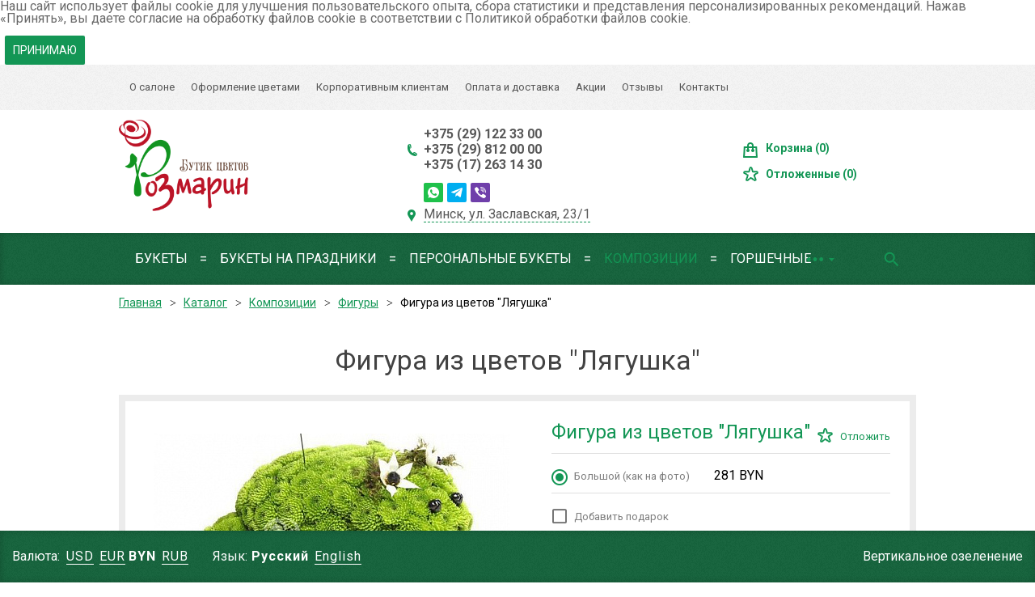

--- FILE ---
content_type: text/html; charset=windows-1251
request_url: https://rozmarin.by/catalog/figury/5702
body_size: 16902
content:
<!doctype html>
<html>
<head>
<!-- Global site tag (gtag.js) - Google Ads: 977665308 -->
<script async src="https://www.googletagmanager.com/gtag/js?id=AW-977665308"></script>
<script>
  window.dataLayer = window.dataLayer || [];
  function gtag(){dataLayer.push(arguments);}
  gtag('js', new Date());

  gtag('config', 'AW-977665308');
</script>
<!-- Event snippet for conversion page -->
<script>
  gtag('event', 'conversion', {'send_to': 'AW-977665308/sNbKCLvG-8UBEJz6l9ID'});
</script>


<meta name="yandex-verification" content="1f02d66fc629db62" />
<meta name="google-site-verification" content="mex8M_OEXP-ChVsPRMn0OGnGp1sodjQO3n0B9O1-PEQ" />
        <title>Фигура из цветов &quot;Лягушка&quot; - фото, цена | Купить фигуру из цветов &quot;Лягушка&quot; в Минске</title>
    <link href='//fonts.googleapis.com/css?family=Roboto:400,300,500,700&subset=latin,cyrillic-ext' rel='stylesheet' type='text/css'>
                                
                    	

                                                                                    	
	
	<meta property="og:locale" content="ru_RU" />
	<meta property="og:title" content="Фигура из цветов &quot;Лягушка&quot; - фото, цена | Купить фигуру из цветов &quot;Лягушка&quot; в Минске" />
	<meta property="og:type" content="website" />
	<meta property="og:url" content="https://rozmarin.by/" />
	
	<meta property="og:image" content="https://rozmarin.by/bitrix/templates/flowers/img/logo2.png" />		
	<meta property="og:image:secure_url" content="https://rozmarin.by/bitrix/templates/flowers/img/logo2.png"/>
	<meta property="og:image:type" content="image/png"/>
	<meta property="og:image:width" content="250" />
	<meta property="og:image:height" content="180" />

	<meta property="og:description" content="Роскошная фигура из цветов &quot;Лягушка&quot;. Продажа красивой фигуры из цветов &quot;Лягушка&quot; в Минске" />
	<meta property="og:site_name" content="Rozmarin.by" />	

    <script>
        var SiteOptions = {
            SITE_DIR : '/',
            clear_cache: ""        };
    </script>
    <meta http-equiv="Content-Type" content="text/html; charset=windows-1251" />
<meta name="robots" content="index, follow" />
<meta name="keywords" content="Купить фигуру из цветов &amp;quot;Лягушка&amp;quot;, купить фигуру из цветов &amp;quot;Лягушка&amp;quot; в Минске, фигура из цветов &amp;quot;Лягушка&amp;quot;" />
<meta name="description" content="Роскошная фигура из цветов &amp;quot;Лягушка&amp;quot;. Продажа красивой фигуры из цветов &amp;quot;Лягушка&amp;quot; в Минске" />
<link href="/bitrix/js/ui/design-tokens/dist/ui.design-tokens.min.css?167102320521683" type="text/css"  rel="stylesheet" />
<link href="/bitrix/js/ui/fonts/opensans/ui.font.opensans.min.css?16710231562320" type="text/css"  rel="stylesheet" />
<link href="/bitrix/js/main/popup/dist/main.popup.bundle.min.css?167102320025151" type="text/css"  rel="stylesheet" />
<link href="/bitrix/css/brainforce.cookiespro/brainforce.cookiespro.min.css?16798169961382" type="text/css"  rel="stylesheet" />
<link href="/bitrix/cache/css/s1/flowers/template_e3473a133f6eea868c4f9a88ebdc9eab/template_e3473a133f6eea868c4f9a88ebdc9eab_v1.css?1702038894190237" type="text/css"  data-template-style="true" rel="stylesheet" />
<script type="text/javascript">if(!window.BX)window.BX={};if(!window.BX.message)window.BX.message=function(mess){if(typeof mess==='object'){for(let i in mess) {BX.message[i]=mess[i];} return true;}};</script>
<script type="text/javascript">(window.BX||top.BX).message({'JS_CORE_LOADING':'Загрузка...','JS_CORE_NO_DATA':'- Нет данных -','JS_CORE_WINDOW_CLOSE':'Закрыть','JS_CORE_WINDOW_EXPAND':'Развернуть','JS_CORE_WINDOW_NARROW':'Свернуть в окно','JS_CORE_WINDOW_SAVE':'Сохранить','JS_CORE_WINDOW_CANCEL':'Отменить','JS_CORE_WINDOW_CONTINUE':'Продолжить','JS_CORE_H':'ч','JS_CORE_M':'м','JS_CORE_S':'с','JSADM_AI_HIDE_EXTRA':'Скрыть лишние','JSADM_AI_ALL_NOTIF':'Показать все','JSADM_AUTH_REQ':'Требуется авторизация!','JS_CORE_WINDOW_AUTH':'Войти','JS_CORE_IMAGE_FULL':'Полный размер'});</script>

<script type="text/javascript" src="/bitrix/js/main/core/core.min.js?1671023200220493"></script>

<script>BX.setJSList(['/bitrix/js/main/core/core_ajax.js','/bitrix/js/main/core/core_promise.js','/bitrix/js/main/polyfill/promise/js/promise.js','/bitrix/js/main/loadext/loadext.js','/bitrix/js/main/loadext/extension.js','/bitrix/js/main/polyfill/promise/js/promise.js','/bitrix/js/main/polyfill/find/js/find.js','/bitrix/js/main/polyfill/includes/js/includes.js','/bitrix/js/main/polyfill/matches/js/matches.js','/bitrix/js/ui/polyfill/closest/js/closest.js','/bitrix/js/main/polyfill/fill/main.polyfill.fill.js','/bitrix/js/main/polyfill/find/js/find.js','/bitrix/js/main/polyfill/matches/js/matches.js','/bitrix/js/main/polyfill/core/dist/polyfill.bundle.js','/bitrix/js/main/core/core.js','/bitrix/js/main/polyfill/intersectionobserver/js/intersectionobserver.js','/bitrix/js/main/lazyload/dist/lazyload.bundle.js','/bitrix/js/main/polyfill/core/dist/polyfill.bundle.js','/bitrix/js/main/parambag/dist/parambag.bundle.js']);
</script>
<script type="text/javascript">(window.BX||top.BX).message({'LANGUAGE_ID':'ru','FORMAT_DATE':'DD.MM.YYYY','FORMAT_DATETIME':'DD.MM.YYYY HH:MI:SS','COOKIE_PREFIX':'BITRIX_SM','SERVER_TZ_OFFSET':'10800','UTF_MODE':'N','SITE_ID':'s1','SITE_DIR':'/','USER_ID':'','SERVER_TIME':'1764399389','USER_TZ_OFFSET':'0','USER_TZ_AUTO':'Y','bitrix_sessid':'1addae4736ef71b1aded6b752412fd73'});</script>


<script type="text/javascript" src="/bitrix/js/main/popup/dist/main.popup.bundle.min.js?167102320065492"></script>
<script type="text/javascript" src="/bitrix/js/brainforce.cookiespro/brainforce.cookiespro.min.js?16798169961567"></script>
<script type="text/javascript">BX.setJSList(['/bitrix/templates/flowers/components/bitrix/catalog.element/main/script.js','/bitrix/templates/flowers/components/bitrix/catalog.section/main/script.js','/bitrix/templates/flowers/assets/js/jquery-1.11.1.min.js','/bitrix/templates/flowers/assets/js/jquery-ui.min.js','/bitrix/templates/flowers/assets/js/lazy.js','/bitrix/templates/flowers/assets/js/bootstrap-spinedit.js','/bitrix/templates/flowers/assets/js/jquery.bxslider.min.js','/bitrix/templates/flowers/assets/js/wNumb.min.js','/bitrix/templates/flowers/assets/js/jquery.liblink.js','/bitrix/templates/flowers/assets/js/jquery.nouislider.all.min.js','/bitrix/templates/flowers/assets/js/jquery.fancybox.js','/bitrix/templates/flowers/assets/js/jquery.mask.min.js','/bitrix/templates/flowers/assets/js/mask_list.js','/bitrix/templates/flowers/assets/js/jquery.validate.js','/bitrix/templates/flowers/assets/js/jquery.pickmeup.min_1251.js','/bitrix/templates/flowers/assets/js/jquery.form.js','/bitrix/templates/flowers/assets/js/jquery.textchange.min.js','/bitrix/templates/flowers/components/bitrix/catalog.element/main/script_init.js','/bitrix/templates/flowers/components/tian/auth.dialog/.default/script.js','/bitrix/components/bitrix/search.title/script.js','/bitrix/templates/flowers/components/tiangroup/order/buy_one_click/script.js','/bitrix/templates/flowers/assets/js/action.js']);</script>
<script type="text/javascript">BX.setCSSList(['/bitrix/templates/flowers/assets/css/style.css','/bitrix/templates/flowers/assets/css/grid.css','/bitrix/templates/flowers/assets/css/media.css','/bitrix/templates/flowers/assets/css/jquery.fancybox.css','/bitrix/templates/flowers/assets/css/jquery.nouislider.css','/bitrix/templates/flowers/assets/css/jquery.bxslider.css','/bitrix/templates/flowers/assets/css/pickmeup.css','/bitrix/templates/flowers/assets/css/selectize.css','/bitrix/templates/flowers/assets/themes/green/css/style.css','/bitrix/components/arturgolubev/messengers.block/templates/.default/style.css','/bitrix/templates/flowers/components/tian/auth.dialog/.default/style.css','/bitrix/templates/flowers/components/bitrix/search.title/.default/style.css','/bitrix/templates/flowers/components/bitrix/breadcrumb/.default/style.css','/bitrix/templates/flowers/template_styles.css']);</script>
<meta content="width=device-width, initial-scale=1" name="viewport">
<link href="/bitrix/templates/flowers/img/favicon.ico" rel="shortcut icon" type="image/x-icon" />
<style>
        					:root {
        						--window-bg-color: #969696;
        						--window-text-color: #000000;
        						--window-button-bg-color: #456ABA;
        						--window-button-text-color: #FFFFFF;
                                --width: 900px;
                                --opacity: 0.7;
                                --text-size: 12px;
                                --button-text-size: 12px;
                                --button-border-width: 1px;
                                --button-border-color: #000000;
        					}
        				</style>
<style>
                                    :root {
                                        --transform: translateX(-50%);
                                        --left: 50%;
                                    }
        							</style>
<div id='cookie_notification'><p>Наш сайт использует файлы cookie для улучшения пользовательского опыта, сбора статистики и представления персонализированных рекомендаций. Нажав «Принять», вы даете согласие на обработку файлов cookie в соответствии с Политикой обработки файлов cookie.</p><button class='button cookie_accept'>Принимаю</button></div>
<script>checkCookies('rozmarin_by:443-s1-CookiePRO',10,3,60);</script>



<script type="text/javascript"  src="/bitrix/cache/js/s1/flowers/template_1656511e654b7a7bab6e8d151e33590a/template_1656511e654b7a7bab6e8d151e33590a_v1.js?1738322371668751"></script>
<script type="text/javascript"  src="/bitrix/cache/js/s1/flowers/page_432a272de0acc444d53c45ddb79536f4/page_432a272de0acc444d53c45ddb79536f4_v1.js?17020388946837"></script>
<script type="text/javascript">var _ba = _ba || []; _ba.push(["aid", "a2bc94849a1c2e4ff018bc956334e1db"]); _ba.push(["host", "rozmarin.by"]); _ba.push(["ad[ct][item]", "[base64]"]);_ba.push(["ad[ct][user_id]", function(){return BX.message("USER_ID") ? BX.message("USER_ID") : 0;}]);_ba.push(["ad[ct][recommendation]", function() {var rcmId = "";var cookieValue = BX.getCookie("BITRIX_SM_RCM_PRODUCT_LOG");var productId = 5702;var cItems = [];var cItem;if (cookieValue){cItems = cookieValue.split(".");}var i = cItems.length;while (i--){cItem = cItems[i].split("-");if (cItem[0] == productId){rcmId = cItem[1];break;}}return rcmId;}]);_ba.push(["ad[ct][v]", "2"]);(function() {var ba = document.createElement("script"); ba.type = "text/javascript"; ba.async = true;ba.src = (document.location.protocol == "https:" ? "https://" : "http://") + "bitrix.info/ba.js";var s = document.getElementsByTagName("script")[0];s.parentNode.insertBefore(ba, s);})();</script>


	
<!-- Yandex.Metrika counter --> <script type="text/javascript" > (function(m,e,t,r,i,k,a){m[i]=m[i]||function(){(m[i].a=m[i].a||[]).push(arguments)}; m[i].l=1*new Date(); for (var j = 0; j < document.scripts.length; j++) {if (document.scripts[j].src === r) { return; }} k=e.createElement(t),a=e.getElementsByTagName(t)[0],k.async=1,k.src=r,a.parentNode.insertBefore(k,a)}) (window, document, "script", "https://mc.yandex.ru/metrika/tag.js", "ym"); ym(92798888, "init", { clickmap:true, trackLinks:true, accurateTrackBounce:true, webvisor:true }); </script> <noscript><div><img src="https://mc.yandex.ru/watch/92798888" style="position:absolute; left:-9999px;" alt="" /></div></noscript> <!-- /Yandex.Metrika counter -->	
	
	<script>
	  (function(i,s,o,g,r,a,m){i['GoogleAnalyticsObject']=r;i[r]=i[r]||function(){
	  (i[r].q=i[r].q||[]).push(arguments)},i[r].l=1*new Date();a=s.createElement(o),
	  m=s.getElementsByTagName(o)[0];a.async=1;a.src=g;m.parentNode.insertBefore(a,m)
	  })(window,document,'script','https://www.google-analytics.com/analytics.js','ga');

	  ga('create', 'UA-103219499-1', 'auto');
	  ga('send', 'pageview');
	</script>
    <script src="//code.jivo.ru/widget/ZmMn5CtN34" async></script>
</head>
<body>
<div class="main">
    <div class="sidebar">
        <ul>
            
		
			 <li><a href="/about/" >О салоне</a></li>
		
			
			 <li><a href="/gallery/" >Оформление цветами</a></li>
		
			
			 <li><a href="/for-corporate/" >Корпоративным клиентам</a></li>
		
			
			 <li><a href="/payment/" >Оплата и доставка</a></li>
		
			
			 <li><a href="/shares/" >Акции</a></li>
		
			
			 <li><a href="/reviews/" >Отзывы</a></li>
		
			
			 <li><a href="/contacts/" >Контакты</a></li>
		
	

        </ul>

		<div class="slk">		
			


<div class="mobile-phone_wrapper">
    <div class="choosed">
        <div class="ph">
								<div class="phone-item">
				<a href="tel:+375 (29) 122 33 00">+375 (29) 122 33 00</a>
			</div>
						<div class="phone-item">
				<a href="tel:+375 (29) 812 00 00">+375 (29) 812 00 00</a>
			</div>
						<div class="phone-item">
				<a href="tel:+375 (17) 263 14 30">+375 (17) 263 14 30</a>
			</div>
							</div>
		
		
<div class="ag_messengers_wrap"><div class="ag_messengers_list ag_messengers_list_size_s"><div class="ag_messengers_item "><a rel="noopener" href="tel:+375291223300" class="ag_messengers_link" ><span class="ag_messengers_link_icon ag_messengers_link_icon_phone"></span></a></div><div class="ag_messengers_item "><a rel="noopener" href="https://wa.me/375291223300" class="ag_messengers_link" target="_blank"><span class="ag_messengers_link_icon ag_messengers_link_icon_whatsapp"></span></a></div><div class="ag_messengers_item "><a rel="noopener" href="https://viber.click/375291223300" class="ag_messengers_link" target="_blank"><span class="ag_messengers_link_icon ag_messengers_link_icon_viber"></span></a></div><div class="ag_messengers_item "><a rel="noopener" href="https://t.me/rozmarin_by" class="ag_messengers_link" target="_blank"><span class="ag_messengers_link_icon ag_messengers_link_icon_tg"></span></a></div><div class="ag_messengers_item "><a rel="noopener" href="https://www.youtube.com/@rozmarin.by94" class="ag_messengers_link" target="_blank"><span class="ag_messengers_link_icon ag_messengers_link_icon_yt"></span></a></div><div class="ag_messengers_item "><a rel="noopener" href="https://www.tiktok.com/@rozmarinby?_t=8ZU0k9XMSeb&_r=1" class="ag_messengers_link" target="_blank"><span class="ag_messengers_link_icon ag_messengers_link_icon_tt"></span></a></div></div><div class="ag_clear"></div></div>		
        <a href="/contacts/" class="adr" >Минск, ул. Заславская, 23/1</a>
    </div>
</div>






			        </div>
    </div>
    <header>
        <div class="top-nav">
            <div class="wrapper">
                <nav>
                    <ul>
                        
		
			 <li><a href="/about/" >О салоне</a></li>
		
			
			 <li><a href="/gallery/" >Оформление цветами</a><ul>
		
			
			 <li><a href="/gallery/floristika-intererov/" >Оформление интерьеров</a></li>
		
			
			 <li><a href="/gallery/oformlenie-svadby/" >Оформление свадьбы</a></li>
		
				</ul></li>		
			 <li><a href="/for-corporate/" >Корпоративным клиентам</a></li>
		
			
			 <li><a href="/payment/" >Оплата и доставка</a></li>
		
			
			 <li><a href="/shares/" >Акции</a></li>
		
			
			 <li><a href="/reviews/" >Отзывы</a></li>
		
			
			 <li><a href="/contacts/" >Контакты</a></li>
		
	

                    </ul>
                </nav>
                <div class="right">

                    <!-- <a href="https://vk.com/cvety_rozmarin" target="_blank" class="vk" title="vk" rel="nofollow"></a> -->
<a href="https://www.instagram.com/rozmarin.by/" target="_blank" class="tw" title="Instagram" rel="nofollow"></a>
<a href="https://www.tiktok.com/@rozmarinby?_t=8ZU0k9XMSeb&_r=1" target="_blank" class="tt" title="Tiktok" rel="nofollow"></a>
<a href="https://ru.pinterest.com/rozmarin6371/" target="_blank" class="pint" title="Pinterest" rel="nofollow"></a>
<a href="https://www.youtube.com/@rozmarin.by94" target="_blank" class="yt" title="Youtube" rel="nofollow"></a>
<a href="https://www.facebook.com/rozmarin.by/" target="_blank" class="f" title="Facebook" rel="nofollow"></a>


                            <div class="tianAuthDialogOver" style="display: none;"></div>
	<div style="display: none;">
    <div id="tianAuthDialog" class="tianAuthDialog taOnlyLogin">
       <!--  <a href="javascript:;" title="Закрыть" class="tianAuthDialogClose"></a> -->
        <input type="hidden" class="tianAuthDocLocation" value="/catalog/figury/5702?CATALOG_SECTION_CODE=figury&ELEMENT_ID=5702">
    
            <div class="tianAuthLeft">
            <div class="tianAuthContainer">
                <div class="tianAuthForms">
                    <form class="tianAuthLogin taActive">
                        <div class="tianAuthTitle">
                                                            Вход по email/телефону                                                    </div>
                        <div>
                                                                                                                                                    <label>Ваш email или номер телефона:</label>
                            <input type="text" name="tianAuthEmail" value="" placeholder="">
                        </div>
                        <div>
                            <label>Пароль:</label>
                            <input type="password" name="tianAuthPass" value="" placeholder="">
                        </div>
                        
                                                
                                                <div>
                            <label class="tianAuthRemember"><input type="checkbox" name="tianAuthRemember"> запомнить меня на сайте</label>
                        </div>
                                                <div class="tianAuthButtons">
                            <a href="javascript:;" title="Восстановление пароля" class="tianAuthToRestore">Забыли пароль?</a>
                            <button type="button" title="Вход/регистрация" value="секундочку" class="tianAuthLoginButton btn">Вход/регистрация</button>
                        </div>
                    </form>
                    <form class="tianAuthRestore">
                        <div class="tianAuthTitle">Восстановление пароля</div>
                                                                                                                                <label>Ваш email или номер телефона:</label>
                        <input type="text" name="tianAuthRestoreEmail" value="" placeholder="">

                                                <div class="tianAuthCaptchaBlock taCaptchaRestore">
                            <div class="tianAuthCaptchaInp">
                                <label>Введите символы:</label>
                                <input type="hidden" name="tianAuthRestoreCaptchaSid" value="07d641749c5ba3185c442eed2a2cec13" class="captchaSid">
                                <input type="text" name="tianAuthRestoreCaptcha" placeholder="" class="captchaWord">
                            </div>
                            <div class="tianAuthCaptchaImg">
                                <img src="/bitrix/tools/captcha.php?captcha_sid=07d641749c5ba3185c442eed2a2cec13" alt="Вы не робот?" class="captcha">
                            </div>
                            <a href="javascript:;" title="Поменять картинку">поменять<br>картинку</a>
                        </div>
                                                <div class="tianAuthSMSLimit hidden" id="tianAuthSMSLimit1296459596"></div>
                        <div class="tianAuthDesc">
                            Введите свой адрес электронной почты или номер телефона, указанный при регистрации. Затем нажмите кнопку "Восстановить".                        </div>
                        <div class="tianAuthButtons">
                            <a href="javascript:;" title="Отмена" class="tianAuthToLogin">отмена</a>
                            <button type="button" title="Восстановить" value="секундочку" class="tianAuthRestoreButton btn">Восстановить</button>
                        </div>
                    </form>
                    <form class="tianAuthConfirm">
                        <div class="tianAuthTitle phone">Подтверждение номера телефона</div>
                        <div class="tianAuthTitle email">Подтверждение адреса Email</div>
                        <div class="tianAuthConfirmDesc phone">Мы отправили на ваш номер телефона СМС с кодом подтверждения. Пожалуйста, введите данный код в поле ниже и нажмите кнопку &laquo;Подтвердить&raquo;</div>
                        <div class="tianAuthConfirmDesc email">Мы отправили на ваш адрес электронной почты письмо с кодом подтверждения. Пожалуйста, введите данный код в поле ниже и нажмите кнопку &laquo;Подтвердить&raquo;</div>
                        <label>Проверочный код</label>
                        <input type="hidden" name="tianAuthConfirmLogin" value="">
                        <input type="text" name="tianAuthConfirmCode" value="" placeholder="">
                        <div class="tianAuthButtons">
                            <button type="button" title="Подтвердить" value="секундочку" class="tianAuthConfirmButton">Подтвердить</button>
                        </div>
                    </form>
                    <div class="tianAuthRestoreSend">
                        <div class="tianAuthTitle">Восстановление пароля</div>
                                                <div class="tianAuthRestoreSendEmail">
                            На ваш адрес электронной почты мы выслали код подтверждения, введите этот код в поле ниже, введите новый пароль, его подтверждение и нажмите кнопку &laquo;Установить пароль&raquo;. Код подтверждения действителен в течение 10 мин.                        </div>
                        <div class="tianAuthRestoreSendPhone">
                            На ваш номер телефона мы отправили SMS с кодом подтверждения, введите этот код в поле ниже, введите новый пароль, его подтверждение и нажмите кнопку &laquo;Установить пароль&raquo;. Код подтверждения действителен в течение 10 мин.                        </div>
                                                <form class="tianAuthSetPass">
                                                        <div>
                                <label>Код подтверждения:</label>
                                <input type="text" name="tianAuthRestoreCode" value="" placeholder="Введите код подтверждения">
                            </div>
                            <div>
                                <label>Новый пароль:</label>
                                <input type="password" name="tianAuthRestorePassword" value="" placeholder="Введите новый пароль">
                            </div>
                            <div>
                                <label>Подтверждение пароля:</label>
                                <input type="password" name="tianAuthRestoreRePassword" value="" placeholder="Введите пароль повторно">
                            </div>
                            <div class="tianAuthButtons">
                                <a href="javascript:;" title="Отмена" class="tianAuthToLogin">отмена</a>
                                <button type="button" title="Установить пароль" value="секундочку" class="tianAuthSetPassButton">Установить пароль</button>
                            </div>
                        </form>
                    </div>
                    <div class="tianAuthSuccessRegister">
                        <div class="tianAuthTitle">Регистрация успешно завершена!</div>
                        <p class="tianAuthMess">Данная страница будет<br>обновлена через <span id="tianAuthReloadTimer1822960026">5</span> сек.</p>
                        <p class="tianAuthMess"><a href="javascript:;" class="taSuccess" title="обновить страницу">обновить страницу</a></p>
                    </div>
                    <div class="tianAuthSuccessLogin">
                        <div class="tianAuthTitle">Авторизация прошла успешно!</div>
                        <p class="tianAuthMess">Данная страница будет<br>обновлена через <span id="tianAuthReloadTimer2081941286">5</span> сек.</p>
                        <p class="tianAuthMess"><a href="javascript:;" class="taSuccess" title="обновить страницу">обновить страницу</a></p>
                    </div>
                    <div class="tianAuthSuccessRestore">
                        <div class="tianAuthTitle">Пароль успешно изменен!</div>
                        <p class="tianAuthMess">Данная страница будет<br>обновлена через <span id="tianAuthReloadTimer1444553998">5</span> сек.</p>
                        <p class="tianAuthMess"><a href="javascript:;" class="taSuccess" title="обновить страницу">обновить страницу</a></p>
                    </div>
                    <div class="tianAuthAllError">
                        <div class="tianAuthTitle">Неизвестная ошибка!</div>
                        <p class="tianAuthMess">Произошла неизвестная ошибка.<br>Обновите страницу и попробуйте заново!</p>
                        <p class="tianAuthMess"><a href="javascript:;" class="taSuccess" title="обновить страницу">обновить страницу</a></p>
                    </div>
                </div>
            </div>
        </div>
            </div>
	</div>

    <div  class="lk">
        <a  href="#tianAuthDialog" class="clk tianAuthShowLink"></a>

    </div>


                </div>
            </div>
        </div>
        <div class="top-middle">
            <a class="side-link"></a>
            <div class="wrapper">
                <a href="/" class="logo">
                    <img src="/bitrix/templates/flowers/img/logo2.png">                </a>
				
				<div style="display:none;">
				<pre>12</pre>				<pre>mobile_gif</pre>				</div>
				                


<div class="city">
    <div class="choosed">
        <div class="ph">
									<a href="tel:+375 (29) 122 33 00">+375 (29) 122 33 00</a>
				</br>
							<a href="tel:+375 (29) 812 00 00">+375 (29) 812 00 00</a>
				</br>
							<a href="tel:+375 (17) 263 14 30">+375 (17) 263 14 30</a>
				</br>
							</div>
		
		
<div class="ag_messengers_wrap"><div class="ag_messengers_list ag_messengers_list_size_s"><div class="ag_messengers_item "><a rel="noopener" href="https://wa.me/375291223300" class="ag_messengers_link" target="_blank"><span class="ag_messengers_link_icon ag_messengers_link_icon_whatsapp"></span></a></div><div class="ag_messengers_item "><a rel="noopener" href="https://t.me/rozmarin_by" class="ag_messengers_link" target="_blank"><span class="ag_messengers_link_icon ag_messengers_link_icon_tg"></span></a></div><div class="ag_messengers_item "><a rel="noopener" href="https://viber.click/375291223300" class="ag_messengers_link" target="_blank"><span class="ag_messengers_link_icon ag_messengers_link_icon_viber"></span></a></div></div><div class="ag_clear"></div></div>		
        <a href="/contacts/" class="adr" >Минск, ул. Заславская, 23/1</a>
    </div>
    </div>









                <div class="cart">
                    
    <a class="cart-link">Корзина (0)</a>

    <a class="otl-link">Отложенные (0)</a>
                </div>
            </div>
        </div>
        <div class="main-nav">
            <div class="wrapper">
                <nav>
                    <a class="mob-menu">Каталог<span></span></a>
                    
<ul>
            <li>
            <a href="/catalog/bukety-iz-roz/">Букеты</a>
                            <div>
                    <ul>
                                                <li>
                            <a href="/catalog/bouquets_roses/">Букеты из роз</a>
                        </li>
                                                <li>
                            <a href="/catalog/bukety-iz-tyulpanov/">Букеты из тюльпанов</a>
                        </li>
                                                <li>
                            <a href="/catalog/bukety-iz-orkhidey/">Букеты из орхидей</a>
                        </li>
                                                <li>
                            <a href="/catalog/bukety-iz-pionov-i-pionoobraznykh-roz/">Букеты из пионов и пионовидных роз</a>
                        </li>
                                                <li>
                            <a href="/catalog/bukety-iz-irisov/">Букеты из ирисов</a>
                        </li>
                                                <li>
                            <a href="/catalog/bukety-iz-gerber/">Букеты из гербер</a>
                        </li>
                                                <li>
                            <a href="/catalog/bukety-iz-liliy/">Букеты из лилий</a>
                        </li>
                                                <li>
                            <a href="/catalog/bukety-iz-eustomy/">Букеты из эустомы</a>
                        </li>
                                                <li>
                            <a href="/catalog/bukety-iz-podsolnukhov/">Букеты из подсолнухов</a>
                        </li>
                                                <li>
                            <a href="/catalog/bukety-iz-gortenziy/">Букеты из гортензий</a>
                        </li>
                                                <li>
                            <a href="/catalog/bukety-iz-khrizantem/">Букеты из хризантем</a>
                        </li>
                                                <li>
                            <a href="/catalog/tsvety-poshtuchno/">Цветы поштучно</a>
                        </li>
                                            </ul>
                </div>
                    </li>
            <li>
            <a href="/catalog/tsvety-na-prazdniki/">Букеты на праздники</a>
                            <div>
                    <ul>
                                                <li>
                            <a href="/catalog/tsvety-na-14-fevralya/">Цветы на 14 февраля</a>
                        </li>
                                                <li>
                            <a href="/catalog/tsvety-na-8-marta/">Цветы на 8 марта</a>
                        </li>
                                                <li>
                            <a href="/catalog/tsvety-na-paskhu/">Цветы на Пасху</a>
                        </li>
                                                <li>
                            <a href="/catalog/tsvety-na-novyy-god/">Цветы на Новый год</a>
                        </li>
                                                <li>
                            <a href="/catalog/tsvety-dlya-svadby/">Цветы для свадьбы</a>
                        </li>
                                                <li>
                            <a href="/catalog/tsvety-na-9-maya/">Цветы на 9 мая</a>
                        </li>
                                                <li>
                            <a href="/catalog/tsvety-na-23-fevralya/">Цветы на 23 февраля</a>
                        </li>
                                                <li>
                            <a href="/catalog/tsvety-na-den-rozhdeniya/">Цветы на день рождения</a>
                        </li>
                                                <li>
                            <a href="/catalog/tsvety-dlya-vypusknogo/">Цветы для выпускного</a>
                        </li>
                                                <li>
                            <a href="/catalog/tsvety-na-vypisku-iz-roddoma/">Цветы на выписку из роддома</a>
                        </li>
                                            </ul>
                </div>
                    </li>
            <li>
            <a href="/catalog/personalnye-bukety/">Персональные букеты</a>
                            <div>
                    <ul>
                                                <li>
                            <a href="/catalog/buket-dlya-lyubimoy/">Букет для любимой</a>
                        </li>
                                                <li>
                            <a href="/catalog/svadebnye-bukety-dlya-nevest/">Свадебные букеты для невест</a>
                        </li>
                                                <li>
                            <a href="/catalog/tsvety-dlya-aktera/">Цветы для актера</a>
                        </li>
                                                <li>
                            <a href="/catalog/tsvety-dlya-babushki/">Цветы для бабушки</a>
                        </li>
                                                <li>
                            <a href="/catalog/tsvety-dlya-druzey/">Цветы для друзей</a>
                        </li>
                                                <li>
                            <a href="/catalog/tsvety-dlya-mamy/">Цветы для мамы</a>
                        </li>
                                                <li>
                            <a href="/catalog/tsvety-dlya-parnya/">Цветы для парня</a>
                        </li>
                                                <li>
                            <a href="/catalog/tsvety-dlya-podruzhek-nevesty/">Цветы для подружек невесты</a>
                        </li>
                                                <li>
                            <a href="/catalog/tsvety-dlya-rebenka/">Цветы для ребенка</a>
                        </li>
                                                <li>
                            <a href="/catalog/tsvety-dlya-rukovoditelya/">Цветы для руководителя</a>
                        </li>
                                                <li>
                            <a href="/catalog/tsvety-dlya-sestry/">Цветы для сестры</a>
                        </li>
                                                <li>
                            <a href="/catalog/tsvety-dlya-uchitelya/">Цветы для учителя</a>
                        </li>
                                            </ul>
                </div>
                    </li>
            <li class="active">
            <a href="/catalog/kompozitsii/">Композиции</a>
                            <div>
                    <ul>
                                                <li>
                            <a href="/catalog/korziny/">Корзины</a>
                        </li>
                                                <li>
                            <a href="/catalog/korobki-sukhotsvetov/">Коробки сухоцветов</a>
                        </li>
                                                <li>
                            <a href="/catalog/produktovye-korziny/">Продуктовые корзины</a>
                        </li>
                                                <li>
                            <a href="/catalog/serdtsa/">Сердца</a>
                        </li>
                                                <li>
                            <a href="/catalog/stabilizirovannye-tsvety/">Стабилизированные цветы</a>
                        </li>
                                                <li>
                            <a href="/catalog/sukhotsvety/">Сухоцветы</a>
                        </li>
                                                <li>
                            <a href="/catalog/sedobnye-korobki/">Съедобные коробки</a>
                        </li>
                                                <li>
                            <a href="/catalog/figury/" class="active">Фигуры</a>
                        </li>
                                                <li>
                            <a href="/catalog/tsvety-v-korobke/">Цветы в коробке</a>
                        </li>
                                            </ul>
                </div>
                    </li>
            <li>
            <a href="/catalog/gorshechnye/">Горшечные</a>
                            <div>
                    <ul>
                                                <li>
                            <a href="/catalog/dekorativno-listvennye-rasteniya/">Декоративно-лиственные растения</a>
                        </li>
                                                <li>
                            <a href="/catalog/kaktusy/">Кактусы</a>
                        </li>
                                                <li>
                            <a href="/catalog/orkhidei/">Орхидеи</a>
                        </li>
                                                <li>
                            <a href="/catalog/tsvetushchie-rasteniya/">Цветущие растения</a>
                        </li>
                                            </ul>
                </div>
                    </li>
            <li>
            <a href="/catalog/aksessuary/">Аксессуары</a>
                            <div>
                    <ul>
                                                <li>
                            <a href="/catalog/zhivye-babochki/">Живые бабочки</a>
                        </li>
                                                <li>
                            <a href="/catalog/ferma-babochek/">Ферма бабочек </a>
                        </li>
                                                <li>
                            <a href="/catalog/plyushevyy-mishki/">Плюшевые мишки</a>
                        </li>
                                                <li>
                            <a href="/catalog/vozdushnye-shary/">Воздушные шары</a>
                        </li>
                                                <li>
                            <a href="/catalog/igrushki/">Игрушки</a>
                        </li>
                                                <li>
                            <a href="/catalog/sladosti/">Сладости</a>
                        </li>
                                                <li>
                            <a href="/catalog/vazy/">Вазы</a>
                        </li>
                                                <li>
                            <a href="/catalog/kashpo/">Кашпо</a>
                        </li>
                                                <li>
                            <a href="/catalog/otkrytki/">Открытки</a>
                        </li>
                                                <li>
                            <a href="/catalog/aromaticheskie-svechi/">Ароматические свечи</a>
                        </li>
                                                <li>
                            <a href="/catalog/art/">Арт</a>
                        </li>
                                                <li>
                            <a href="/catalog/parfyumeriya/">Парфюмерия</a>
                        </li>
                                                <li>
                            <a href="/catalog/predmety-iskusstva/">Предметы искусства</a>
                        </li>
                                            </ul>
                </div>
                    </li>
            <li>
            <a href="/catalog/korporativnye-bukety/">Корпоративные букеты</a>
                            <div>
                    <ul>
                                                <li>
                            <a href="/catalog/tsvety-na-8-marta-korp/">Цветы на 8 марта</a>
                        </li>
                                                <li>
                            <a href="/catalog/tsvety-na-vypusknoy-korp/">Цветы на выпускной</a>
                        </li>
                                                <li>
                            <a href="/catalog/tsvety-na-novyy-god-korp/">Цветы на новый год</a>
                        </li>
                                            </ul>
                </div>
                    </li>
    </ul>

                    <a class="open-ins"></a>
                </nav>
                                    <a class="search"><span></span>	</a>
                            </div>
        </div>
                    <div class="search-wrap">
                <div class="search-body" id="search-block">

                    

<form method="get" action="/search/">
    <input type="search" name="q" autocomplete="off" id="search-block-input" placeholder="Введите название товара или название цветов" value="">
    <button type="submit" class="button">Найти</button>
</form>



                    <script>
	BX.ready(function(){
		new JCTitleSearch({
			'AJAX_PAGE' : '/catalog/figury/5702?CATALOG_SECTION_CODE=figury&amp;ELEMENT_ID=5702',
			'CONTAINER_ID': 'search-block',
			'INPUT_ID': 'search-block-input',
			'MIN_QUERY_LEN': 2
		});
	});
</script>

                </div>
            </div>
				
		<div class="frisbuy-stories-widget"></div>
    </header>

    <div class="content">
			<div class="wrapper">
				<div class="bx-breadcrumb">
			<div class="bx-breadcrumb-item" id="bx_breadcrumb_0" itemscope="" itemtype="http://data-vocabulary.org/Breadcrumb" itemref="bx_breadcrumb_1">
				
				<a href="/" title="Главная" itemprop="url">
					<span itemprop="title">Главная</span>
				</a>
			</div>
			<div class="bx-breadcrumb-item" id="bx_breadcrumb_1" itemscope="" itemtype="http://data-vocabulary.org/Breadcrumb" itemprop="child" itemref="bx_breadcrumb_2">
				<span class="arr-right">&gt;</span>
				<a href="/catalog/" title="Каталог" itemprop="url">
					<span itemprop="title">Каталог</span>
				</a>
			</div>
			<div class="bx-breadcrumb-item" id="bx_breadcrumb_2" itemscope="" itemtype="http://data-vocabulary.org/Breadcrumb" itemprop="child" itemref="bx_breadcrumb_3">
				<span class="arr-right">&gt;</span>
				<a href="/catalog/kompozitsii/" title="Композиции" itemprop="url">
					<span itemprop="title">Композиции</span>
				</a>
			</div>
			<div class="bx-breadcrumb-item" id="bx_breadcrumb_3" itemscope="" itemtype="http://data-vocabulary.org/Breadcrumb" itemprop="child">
				<span class="arr-right">&gt;</span>
				<a href="/catalog/figury/" title="Фигуры" itemprop="url">
					<span itemprop="title">Фигуры</span>
				</a>
			</div>
			<div class="bx-breadcrumb-item">
				<span class="arr-right">&gt;</span>
				<span>Фигура из цветов &quot;Лягушка&quot;</span>
			</div><div style="clear:both"></div></div>			</div>
				
        
	

    


<div class="podrazdel">
    <ul class="clear">
                <li><a href="/catalog/korziny/">Корзины</a></li>
                <li><a href="/catalog/korobki-sukhotsvetov/">Коробки сухоцветов</a></li>
                <li><a href="/catalog/produktovye-korziny/">Продуктовые корзины</a></li>
                <li><a href="/catalog/serdtsa/">Сердца</a></li>
                <li><a href="/catalog/stabilizirovannye-tsvety/">Стабилизированные цветы</a></li>
                <li><a href="/catalog/sukhotsvety/">Сухоцветы</a></li>
                <li><a href="/catalog/sedobnye-korobki/">Съедобные коробки</a></li>
                <li><a href="/catalog/figury/" class="active">Фигуры</a></li>
                <li><a href="/catalog/tsvety-v-korobke/">Цветы в коробке</a></li>
            </ul>
</div>


        <div class="wrapper ">



<h1>Фигура из цветов &quot;Лягушка&quot;</h1>


            <!--div class="minwidth"-->



</div>
<div class="wrapper wrapper_card">
<div class="card ct catalogCard5702">

    <div class="arrow-line"><div class="arrow" ></div></div>
    <div class="tovar-left">
        <div class="plaski on-card">
            			
                    </div>
        <div id="gallery" class="gallery-images">
                        				<a title="Фигура из цветов &amp;quot;Лягушка&amp;quot;" rel="bigs" href="/upload/iblock/5e2/5e23efedcc2d489d8d77296cac9b38e5.jpg" class="img_gallery">
										<img class="detail_picture" src="/upload/resize_cache/iblock/5e2/440_440_1/5e23efedcc2d489d8d77296cac9b38e5.jpg" alt="" />
				</a>
            
                                                                    <a title="Фигура из цветов &amp;quot;Лягушка&amp;quot;" rel="bigs" href="/upload/iblock/688/6886020e4acabbc62fda506fde64f9f6.jpg" class="img_gallery">
                        <img src="/upload/resize_cache/iblock/688/440_440_1/6886020e4acabbc62fda506fde64f9f6.jpg" alt="" />
                    </a>
                                                        <a title="Фигура из цветов &amp;quot;Лягушка&amp;quot;" rel="bigs" href="/upload/iblock/2d5/2d560d9657894b501670f292fce99ed9.jpg" class="img_gallery">
                        <img src="/upload/resize_cache/iblock/2d5/440_440_1/2d560d9657894b501670f292fce99ed9.jpg" alt="" />
                    </a>
                                                        <a title="Фигура из цветов &amp;quot;Лягушка&amp;quot;" rel="bigs" href="/upload/iblock/b0a/b0a1b82ac0bf760853cb1682d7f687d7.jpg" class="img_gallery">
                        <img src="/upload/resize_cache/iblock/b0a/440_440_1/b0a1b82ac0bf760853cb1682d7f687d7.jpg" alt="" />
                    </a>
                                                        <a title="Фигура из цветов &amp;quot;Лягушка&amp;quot;" rel="bigs" href="/upload/iblock/fb3/fb3df7470bca6941d8455d734e318b3b.jpg" class="img_gallery">
                        <img src="/upload/resize_cache/iblock/fb3/440_440_1/fb3df7470bca6941d8455d734e318b3b.jpg" alt="" />
                    </a>
                            
        </div>
                <div class="gallery-thumbs-container">
            <ul id="gallery-thumbs" class="gallery-thumbs-list ">

                                                        <li class="thumb-item">
                        <div class="thumb pager-active" >
                            <a href=""><img src="/upload/resize_cache/iblock/5e2/62_62_1/5e23efedcc2d489d8d77296cac9b38e5.jpg" alt="" /></a>
                        </div>
                    </li>
                                                                        <li class="thumb-item">
                        <div class="thumb">
                            <a href=""><img src="/upload/resize_cache/iblock/688/62_62_1/6886020e4acabbc62fda506fde64f9f6.jpg" alt="" /></a>
                        </div>
                    </li>
                                                        <li class="thumb-item">
                        <div class="thumb">
                            <a href=""><img src="/upload/resize_cache/iblock/2d5/62_62_1/2d560d9657894b501670f292fce99ed9.jpg" alt="" /></a>
                        </div>
                    </li>
                                                        <li class="thumb-item">
                        <div class="thumb">
                            <a href=""><img src="/upload/resize_cache/iblock/b0a/62_62_1/b0a1b82ac0bf760853cb1682d7f687d7.jpg" alt="" /></a>
                        </div>
                    </li>
                                                        <li class="thumb-item">
                        <div class="thumb">
                            <a href=""><img src="/upload/resize_cache/iblock/fb3/62_62_1/fb3df7470bca6941d8455d734e318b3b.jpg" alt="" /></a>
                        </div>
                    </li>
                
            </ul>
        </div>
                    </div>
    <div class="tovar-right">
        		
        <a class="otl" data-done="Отложено" href="/wishlist/">Отложить</a>
                <h2>Фигура из цветов &quot;Лягушка&quot;</h2>
				
                    <div class="bord"></div>
            <!--h3>Характеристики :</h3-->
                            <div class="check">
                    <input class="checkbox " type="radio" id="offer_5701" name="offer5702" value="281" data-price_f="281 BYN" data-id="5701" data-name=" Большой (как на фото)" checked>
                    <label for="offer_5701"> Большой (как на фото) <div>281 BYN </div></label>
                </div>
                    
		
				<div class="bord"></div>
		<div class="check alone">
			<input class="checkbox choose " type="checkbox" id="add1" name="check_pack">
			<label for="add1">Добавить подарок</label>
		</div>
		<div class="row hidden" data-item="add1">
								<div class="check_wrapper check">
				<input  type="checkbox"
						id="bx-item-5042"
						name="pack_price" data-id="5042"
						value="55"
						data-pack_all="1">
				<label for="bx-item-5042">Шарики 10 шт. (+54.84 BYN)</label>
			</div>
						<div class="check_wrapper check">
				<input  type="checkbox"
						id="bx-item-7855"
						name="pack_price" data-id="7855"
						value="23"
						data-pack_all="1">
				<label for="bx-item-7855">Игрушка + открытка (+22.58 BYN)</label>
			</div>
						<div class="check_wrapper check">
				<input  type="checkbox"
						id="bx-item-7856"
						name="pack_price" data-id="7856"
						value="35"
						data-pack_all="1">
				<label for="bx-item-7856">Конфеты и открытка (+35.48 BYN)</label>
			</div>
						<div class="check_wrapper check">
				<input  type="checkbox"
						id="bx-item-7989"
						name="pack_price" data-id="7989"
						value="84"
						data-pack_all="1">
				<label for="bx-item-7989">Живая бабочка (+83.87 BYN)</label>
			</div>
						<div class="check_wrapper check">
				<input  type="checkbox"
						id="bx-item-8041"
						name="pack_price" data-id="8041"
						value="48"
						data-pack_all="1">
				<label for="bx-item-8041">Игрушка + конфеты + открытка (+48.39 BYN)</label>
			</div>
						<div class="check_wrapper check">
				<input  type="checkbox"
						id="bx-item-8524"
						name="pack_price" data-id="8524"
						value="129"
						data-pack_all="1">
				<label for="bx-item-8524">Ваза (+129.03 BYN)</label>
			</div>
							</div>
		
        <div class="bord"></div>
        <div class="detail-price">
            <div class="pr-block">
                <div>Товар</div>
                                <div class="pr min_price" data-value="0" data-name=""><d>0</d> </div>
            </div>

            
            <div class="pr-block">
                <div></div>
                <div class="pr bot">x</div>
            </div>

            <div class="pr-block">
                <div>Кол-во</div>
                <div class="num-wrap">
                    <input type="text" class="num-input count"  data-max="1000" value="1" >
                </div>
            </div>

                            <div class="pr-block for-pack" style="display: none;">
                    <div></div>
                    <div class="pr bot">+</div>
                </div>

                <div class="pr-block for-pack" style="display: none;">
                    <div>Подарок</div>
                    <div class="pr pack-price"><d>0</d> </div>
                </div>
            

            <div class="final">
									<d class="sum-card">0</d> BYN				            </div>
            <div class="card-buttons">
                <a class="add button add2basket" data-id="5702">В корзину</a>
				                <a class="click button one-click-btn" href="#"
                   data-img="/upload/resize_cache/iblock/5e2/440_440_1/5e23efedcc2d489d8d77296cac9b38e5.jpg"
                   data-id="5702"
                   data-name="Фигура из цветов &amp;quot;Лягушка&amp;quot;"
                    >Быстрый заказ</a>
								
				<div style="display: none">
					<div class="popup add one popup-addeded" id="product-adedded">
						<h2>Товар добавлен в корзину</h2>
						<div class="added-wrap">
							<div class="item">
								<div class="img"><img src="/upload/resize_cache/iblock/5e2/440_440_1/5e23efedcc2d489d8d77296cac9b38e5.jpg"></div>
								<div class="desc">
									<div class="name">Фигура из цветов &quot;Лягушка&quot;</div>
									<div class="offer"></div>
									<div><d class="price"></d>  x <d class="count"></d> </div>
									<div class="pack">Подарок: <d></d> BYN</div>
								</div>
							</div>
						</div>
						<div class="added-buttons">
							<a class="button" onclick="$.fancybox.close(); return false;" href="#">Продолжить покупки</a>
							<a class="button" href="/order/">Оформить заказ</a>
						</div>
					</div>
				</div>
				
                                <div class="added" style="display: none;"><a href="/order/">Оформить заказ</a></div>
            </div>
        </div>

		<div class="bord"></div>
        					 <div class="view-block shows jsSkuSostav jsSkuSostav5701" style="display:none;">
						<a class="disp"></a>
						<h3>Состав</h3>
						<div class="hide ">
							<ul>
																<li>гиперикум зеленый (3) </li>
																<li>салал (1) </li>
																<li>стилграс (1)</li>
																<li>хризантема зеленая (24)</li>
															</ul>
						</div>
					</div>
					                                                                          <div class="view-block shows jsSkuSostav jsSkuSostav5701" style="display:none;">
                        <a class="disp"></a>
                        <h3>Описание</h3>
                        <div class="hide ">
                            <p>В системе мироздания, лягушку относят к нижнему миру, на котором держатся все остальные миры. Лягушки символизируют богатство и долголетие. А «Лягушка» из зеленых хризантем пожелает благополучия тому, кому вы ее подарите. Дарите фигуры из цветов, такие подарки запоминаются.<br />
<br />
РАЗМЕР &#40;ДЛИНАхВЫСОТА, СМ&#41;:<br />
Большой &#40;как на фото&#41;: 35х20см</p>
                        </div>
                    </div>
                            		        
		<div class="bord"></div>
					<h3></h3>
				
		<div>
			<p><a target="_blank" href="https://viber.click/375291223300">Viber +375 (29) 122 33 00</a></p>
			<p><a target="_blank" href="https://api.whatsapp.com/send?phone=375291223300">WhatsApp +375 (29) 122 33 00</a></p>
		</div>

        
    </div>



</div>
</div>
<div class="wrapper">

		
	
	



	<style>.podrazdel {display:none;}</style>

	<script type="application/ld+json">
	{
		"@context": "https://schema.org/", 
		"@type": "Product", 
		"name": "Фигура из цветов &quot;Лягушка&quot;",
		"image": "https://rozmarin.by/upload/resize_cache/iblock/5e2/440_440_1/5e23efedcc2d489d8d77296cac9b38e5.jpg",
		"description": "В системе мироздания, лягушку относят к нижнему миру, на котором держатся все остальные миры. Лягушки символизируют богатство и долголетие. А «Лягушка» из зеленых хризантем пожелает благополучия тому, кому вы ее подарите. Дарите фигуры из цветов, такие подарки запоминаются.РАЗМЕР &#40;ДЛИНАхВЫСОТА, СМ&#41;:Большой &#40;как на фото&#41;: 35х20см",
		"brand": "Розмарин",
				"offers": [{
			"@type": "Offer",
			"url": "/catalog/figury/5702",
			"name": "Фигура из цветов &quot;Лягушка&quot;  Большой (как на фото)",
			"priceCurrency": "BYN",
			"price": "281",
			"availability": "https://schema.org/InStock",
			"itemCondition": "https://schema.org/NewCondition"
		  }]
	}
	</script>

	<script>
		$(function(){
			init_card('.card.catalogCard5702', '5702');
		});
	</script>


	<div class="white-block buy-with-this-card">
		<div class="wrapper ">
			<h1>С этим товаром покупают</h1>
			

<div class="myblock-wrap view_type_">

    	
		
		
	
    <div class="myblock even">
        <a href="/catalog/vozdushnye-shary/8741" title="Гелиевый шар &amp;quot;Цифра 1&amp;quot;" class="img">
                                            <img src="/upload/resize_cache/iblock/962/230_230_1/liy0qd17qxx5w4ogo70nfe0t6x1vsjbz.png">
                        <div class="plaski">
                                            </div>
        </a>
                <div class="desc">
            Гелиевый шар &quot;Цифра 1&quot;        </div>
        <div class="price">
                             68 BYN                        <a class="mylink" data-id="8741" data-code=""></a>

        </div>
    </div>
    	
		
		
	
    <div class="myblock odd">
        <a href="/catalog/zhivye-babochki/8531" title="Живая Бабочка Менелай (Menelaus)" class="img">
                                            <img src="/upload/resize_cache/iblock/d9f/230_230_1/d9f6fc144b9e46f983efffc9da77e3dc.jpg">
                        <div class="plaski">
                                            </div>
        </a>
                <div class="desc">
            Живая Бабочка Менелай (Menelaus)        </div>
        <div class="price">
                             162 BYN                        <a class="mylink" data-id="8531" data-code=""></a>

        </div>
    </div>
    	
		
		
	
    <div class="myblock even">
        <a href="/catalog/bukety-iz-pionov-i-pionoobraznykh-roz/8418" title="МИШКА &amp;quot;ME TO YOU&amp;quot;" class="img">
                                            <img src="/upload/resize_cache/iblock/86d/230_230_1/86d808526054e465d1962473cd97e33b.jpg">
                        <div class="plaski">
                                            </div>
        </a>
                <div class="desc">
            МИШКА &quot;ME TO YOU&quot;        </div>
        <div class="price">
                             23 BYN                        <a class="mylink" data-id="8418" data-code=""></a>

        </div>
    </div>
    	
		
		
	
    <div class="myblock odd">
        <a href="/catalog/sladosti/8474" title="Французские трюфели &amp;quot;Truffles&amp;quot;" class="img">
                                            <img src="/upload/resize_cache/iblock/ffd/230_230_1/2ir6wjhnt5fxrbexxdcti89g04duzhhu.jpg">
                        <div class="plaski">
                                            </div>
        </a>
                <div class="desc">
            Французские трюфели &quot;Truffles&quot;        </div>
        <div class="price">
                             49 BYN                        <a class="mylink" data-id="8474" data-code=""></a>

        </div>
    </div>
    

    <div class="card">

    </div>
</div>

<div class="clear"></div>




		</div>
	</div>


            <!--/div-->
        </div>

    <!-- after wrapper :start -->
        <!-- after wrapper :end -->

    </div>

<div class="break"></div>
</div>


<footer>
    <div class="wrapper">
        <div class="copy footer-menu">
           
<ul class="left-menu">

			<li><a href="/news/">Новости</a></li>
		
			<li><a href="/gallery/foto-zvezd/">Фото звезд</a></li>
		
			<li><a href="/gallery/foto-dostavki/">Фото доставки</a></li>
		

</ul>
			<br>
			 <a href="https://rozmarin.by" title="Доставка свежих цветов от салона Rozmarin">Доставка цветов в Минске</a> -  © 2008 -

2025        </div>
		
        <div class="foot-cont">
            


            <div class="ph">
									<a href="tel:+375 (29) 122 33 00">+375 (29) 122 33 00</a>
				</br>
							<a href="tel:+375 (29) 812 00 00">+375 (29) 812 00 00</a>
				</br>
							<a href="tel:+375 (17) 263 14 30">+375 (17) 263 14 30</a>
				</br>
							</div>
    	
	
<div class="ag_messengers_wrap"><div class="ag_messengers_list ag_messengers_list_size_s"><div class="ag_messengers_item "><a rel="noopener" href="https://wa.me/375291223300" class="ag_messengers_link" target="_blank"><span class="ag_messengers_link_icon ag_messengers_link_icon_whatsapp"></span></a></div><div class="ag_messengers_item "><a rel="noopener" href="https://t.me/rozmarin_by" class="ag_messengers_link" target="_blank"><span class="ag_messengers_link_icon ag_messengers_link_icon_tg"></span></a></div><div class="ag_messengers_item "><a rel="noopener" href="https://viber.click/375291223300" class="ag_messengers_link" target="_blank"><span class="ag_messengers_link_icon ag_messengers_link_icon_viber"></span></a></div></div><div class="ag_clear"></div></div>	
	
    <a href="/contacts/"  class="ad">Минск, ул. Заславская, 23/1</a>

        </div>
        <div class="foot-soc">
            Мы в соцсетях:            <div class="right">
                <!-- <a href="https://vk.com/cvety_rozmarin" target="_blank" class="vk" title="vk" rel="nofollow"></a> -->
<a href="https://www.instagram.com/rozmarin.by/" target="_blank" class="tw" title="Instagram" rel="nofollow"></a>
<a href="https://www.tiktok.com/@rozmarinby?_t=8ZU0k9XMSeb&_r=1" target="_blank" class="tt" title="Tiktok" rel="nofollow"></a>
<a href="https://ru.pinterest.com/rozmarin6371/" target="_blank" class="pint" title="Pinterest" rel="nofollow"></a>
<a href="https://www.youtube.com/@rozmarin.by94" target="_blank" class="yt" title="Youtube" rel="nofollow"></a>
<a href="https://www.facebook.com/rozmarin.by/" target="_blank" class="f" title="Facebook" rel="nofollow"></a>

            </div>
			<div class="pay_images">
                                                <img src="/upload/medialibrary/831/r0cmtdoqqio6lh1jkmqrsp9x933jw6u9.png" alt="Белкарт" />
                                        <img src="/upload/medialibrary/9f8/9f81582a39cb3d17a5f96d9b99fec6be.png" alt="Платежная система ASSIST" />
                                        <img src="/upload/medialibrary/872/8720e0eb1c0fb95d7dfcc5159bf041d7.png" alt="Платежная система ЕРИП" />
                                        <img src="/upload/medialibrary/f5b/f5b38945c4b66a4f18aeb12bebbfea71.jpg" alt="VISA SECURE" />
                                        <img src="/upload/medialibrary/b0c/b0c6e5ef87102e6c56bbc0bb3468e86f.png" alt="MasterCatd ID Check" />
                                        <img src="/upload/medialibrary/aef/whuepwxq3ghr38rcefmis08my4xqck8v.png" alt="Union Pay" />
                                        <img src="/upload/medialibrary/73b/huma9w72we071avvw2a4z37jmrclmpdx.png" alt="Белкарт" />
                                        <img src="/upload/medialibrary/4af/akjahqglhsffy87pi2v4oydo03j7m1n3.png" alt="VISA" />
                                        <img src="/upload/medialibrary/6a4/adlbr7w9wekx2d2lccknag0oagig5iwq.png" alt="MASTERCARD" />
                			</div>
        </div>
		<div class="clear"></div>
		<div class="uri_info">Частное торговое унитарное предприятие "Ромэро". Свидетельство 3086 от 27.12.2007 г. выдано Минским городским исполнительным комитетом 04.01.2008 г. .<br>
Юридический адрес: 223035, Минская область, Минский район, Ждановичский с/с, аг. Ратомка, Корицкого 15, корпус Б/1, комн. 34.
УНП 190950202</div>
    </div>
</footer>




<div style="display: none">

    <div class="popup add one " id="one-click" data-add2basket="">
        <form>
            <h2>Быстрый заказ</h2>
            <div class="added-wrap">
                <div class="item">
                    <div class="img"><img src=""></div>
                    <div class="desc">
                        <h4 class="name"></h4>
                        <div class="offer"></div>
                        <div><d class="price"></d>  x <d class="count"></d> шт</div>
                        <div class="pack">Упаковка: <d></d> </div>
                    </div>
                    <div class="razdel"></div>
                </div>
            </div>
            <div class="final">
                <div class="row">
                    <label>
                        Телефон *
                        <input type="text" name="order[phone]" class="phoneinput-click" required="">
                    </label>
                </div>
                <button type="submit" class="button">Заказать</button>
            </div>
            <div class="note">Наш менеджер перезвонит Вам, чтобы подтвердить заказ и уточнить детали</div>
        </form>
    </div>

    <div class="popup add" id="one-click-done">
        <h2>Быстрый заказ</h2>
        <p>Ваш заказ принят. Номер заказа <span class="order_id"></span></p>
        <p>Наш менеджер перезвонит Вам, чтобы подтвердить заказ и уточнить детали</p>
        <div class="added-wrap">
        </div>
        <div class="final">
            <a href="" class="button go close">Закрыть</a>
        </div>
    </div>

</div>



<div class="bottom-nav-panel">
	<div class="bottom-nav-panel-block">
		<div class="bottom-nav-panel-currency">
			<div class="bottom-nav-panel-name">Валюта:</div>
			<div class="bottom-nav-panel-val">
															<a href="/catalog/figury/5702?currency=USD&CATALOG_SECTION_CODE=figury&ELEMENT_ID=5702" >USD</a>
																				<a href="/catalog/figury/5702?currency=EUR&CATALOG_SECTION_CODE=figury&ELEMENT_ID=5702" >EUR</a>
																				<span>BYN</span>
																				<a href="/catalog/figury/5702?currency=RUB&CATALOG_SECTION_CODE=figury&ELEMENT_ID=5702" >RUB</a>
												</div>
			<div class="clear"></div>
		</div>
	</div>
	
	<div class="bottom-nav-panel-block">
		<div class="bottom-nav-panel-currency">
			<div class="bottom-nav-panel-name">Язык:</div>
			<div class="bottom-nav-panel-val">
															<span>Русский</span>
																										<a href="/en/catalog/figury/5702" >English</a>
												</div>
			<div class="clear"></div>
		</div>
	</div>
	
	<div class="bottom-nav-panel-rightblock">
		<a href="http://rozan.by/" rel="nofollow" target="_blank" class="vertical-green">Вертикальное озеленение</a>
	</div>
</div>


	<script type="text/javascript">
	  (function() {    window.frisbuy=window.frisbuy||{},window.frisbuy.log=function(t,e,i){var o=localStorage.getItem("frb.log.heap");o=o&&JSON.parse(o)||[],o.push({msg:t,name:e,severity:i,time:Date.now()}),localStorage.setItem("frb.log.heap",JSON.stringify(o))},window.frisbuy.loadScript=function(t,e,i){var o=0,r=function(n){var a=document.createElement("script");n&&frisbuy.log({url:t,attemptLimit:o},"load.widget","high"),o>=e||(i&&(a.onload=i),a.onerror=r,a.src=t,setTimeout(function(){document.head.appendChild(a)},15*Math.pow(10,o)*o),o++)};e=e||3,r()},
		frisbuy.loadScript('https://frisbuy.ru/embed/stories?embed_id=9acbbd03-6aaa-11ea-886b-0242ac150002');
	  })();
	</script>



<script type="application/ld+json">
{
  "@context": "https://schema.org",
  "@type": "Florist",
  "name": "Розмарин",
  "image": "https://rozmarin.by/bitrix/templates/flowers/img/logo2.png",
  "email": "info@rozmarin.by",
  "url": "https://rozmarin.by/",
  "telephone": "+375291213300",
  "priceRange": "1$-240$",
  "address": {
    "@type": "PostalAddress",
    "streetAddress": "ул.Заславская 23/1",
    "addressLocality": "Минск",
    "postalCode": "220004",
    "addressCountry": "BY"
  },
  "geo": {
    "@type": "GeoCoordinates",
    "latitude": 53.9098637,
    "longitude": 27.537033000000065
  },
  "openingHoursSpecification": {
    "@type": "OpeningHoursSpecification",
    "dayOfWeek": [
      "Sunday",
      "Saturday",
      "Friday",
      "Thursday",
      "Wednesday",
      "Tuesday",
      "Monday"
    ],
    "opens": "08:00",
    "closes": "22:00"
  },
  "sameAs": [
    "https://www.instagram.com/rozmarin.by/",
    "https://www.facebook.com/rozmarin.by/"
  ]
  }
</script>
</body>
</html>

--- FILE ---
content_type: text/css
request_url: https://rozmarin.by/bitrix/cache/css/s1/flowers/template_e3473a133f6eea868c4f9a88ebdc9eab/template_e3473a133f6eea868c4f9a88ebdc9eab_v1.css?1702038894190237
body_size: 58327
content:


/* Start:/bitrix/templates/flowers/assets/css/style.css?167627566961919*/
html,body,address,blockquote,div,p,pre,h1,h2,h3,h4,h5,h6,hr,	
dd,dl,dt,ul,ol,li,											
a,abbr,acronym,b,big,br,cite,code,del,dfn,em,i,					
ins,kbd,q,samp,small,span,strong,sub,sup,tt,var, object,														
caption,table,tbody,td,tfoot,th,thead,tr,						
form, footer, nav, section, input,textarea,select,button,fieldset,legend,label, 		
font,u,s,center,dir,menu,strike,xmp		
{
	margin: 0;
	padding: 0;
	vertical-align: baseline;
	text-indent: 0;
	text-decoration: none;
	list-style-type: none;
	border: 0;
	-webkit-box-sizing: border-box;
	-moz-box-sizing: border-box;
	box-sizing: border-box;
}
@font-face {
  font-family: rouble;
    src: url('/bitrix/templates/flowers/assets/css/../fonts/RUBSN.eot');
    src: url('/bitrix/templates/flowers/assets/css/../fonts/RUBSN.eot?#iefix') format('embedded-opentype'),
         url('/bitrix/templates/flowers/assets/css/../fonts/RUBSN.ttf') format('truetype');
       
}
hr,img,object {
	border: 0;
}

input,select,button {
	vertical-align: middle; 						
	border:0;
	outline:0;
}

textarea {
	vertical-align: top;						
	padding:  10px;
}

table {
	border-collapse: collapse;
}
ol li{
	list-style-type: decimal;
	list-style-position:inside;
}
a, a:active {
	outline: none;
}

input, textarea {
	outline-style: none;
	resize: none;
}

html, body {
    height: 100%;
	font-family: 'Roboto', sans-serif;
	/*overflow-x:hidden;*/
}
body.shift{
	overflow-x:hidden;
}
header, section, footer, nav, article, aside {display: block;}
.main{
	position: relative;  
	min-height: 100%; 
	-webkit-transition: all 0.2s ease-out;
    -moz-transition: all 0.2s ease-out;
    -o-transition: all 0.2s ease-out;
    transition: all 0.2s ease-out; 	
}

* html .main {  
	height: 100%;  
} 

footer {
    position: relative;  
	height: 255px;  
	margin-top: -240px; 
	background:green;
	overflow:hidden;
	background: url(/bitrix/templates/flowers/assets/css/../images/top-bg.png) ;
	-webkit-transition: all 0.2s ease-out;
    -moz-transition: all 0.2s ease-out;
    -o-transition: all 0.2s ease-out;
    transition: all 0.2s ease-out; 	
	
}
.break{
	clear:both;
	height:177px;
}
.wrapper{
	width:986px;
	margin: 0 auto;
	position:relative;
}
.top-nav{
	width:100%;
	height: 56px;
	background: url(/bitrix/templates/flowers/assets/css/../images/top-bg.png) ;
	font-size:13px;
}
.top-nav nav{
	display:inline-block;
	padding: 0 0 0 3px;
}
.top-nav nav>ul{
	width:60%;
	display:table;
	list-style:none;
	font-size: 0;
}
.top-nav nav>ul>li{
	display:table-cell;
	margin: 0;
	position:relative;
	z-index: 100;
}
.top-nav nav>ul>li a{
	display:inline-block;
	height: 56px;
	padding: 0 10px;
	position: relative;
	margin: 0;
	font-size:13px;
	white-space: nowrap;
	line-height: 56px;
	color: #555555;
	z-index: 100;
}
.top-nav nav>ul>li a:hover, .top-nav nav>ul>li a.active{
	/* color: #489ac8; */
	background:white;
}
.top-nav nav>ul>li>ul{
	display:none;
	font-size: 13px;
	position: absolute;
	z-index: 2;
	background: url(/bitrix/templates/flowers/assets/css/../images/top-bg.png);
	/* width: 100%; */
}
.top-nav nav>ul>li:hover>ul{
	display:block;
}
.top-nav nav>ul>li>ul a{
	display:block;
	line-height: 45px;
	height: 45px;
}

.top-nav .right{
	display: inline-block;
	vertical-align: top;
	float: right;	
	text-align:right;
	height: 56px;
	line-height: 56px;
	padding:  0 10px 0 0;
}
.top-nav .right>a{
	display:inline-block;
	vertical-align:top;
	width:33px;
	height:33px;	
	margin: 11px 0 0 5px;
}
.top-nav .right>a:hover{
	opacity:0.6;
}
.top-nav .right a.vk{
	background:url(/bitrix/templates/flowers/assets/css/../images/gray.png) 0 0 no-repeat;
}
.top-nav .right a.tw{
	background:url(/bitrix/templates/flowers/assets/css/../images/gray.png?v=2) -39px 0 no-repeat;
}
.top-nav .right a.f{
	background:url(/bitrix/templates/flowers/assets/css/../images/gray.png) -80px 0 no-repeat;
}
.top-nav .right a.pint{
	background:url(/bitrix/templates/flowers/assets/css/../images/gray.png) -268px 0 no-repeat;
}
.top-nav .right .lk, .sidebar .lk{
	display:inline-block;
	vertical-align:top;
	background: url(/bitrix/templates/flowers/assets/css/../images/blue.png) 18px 18px no-repeat;
	margin: 0px 0 0 8px;
	width:56px;
	height:56px;
	position:relative;
}
.top-nav .right .lk .clk, .sidebar .lk .clk{
	position:absolute;
	left:0; top:0;
	width:56px;
	height:56px;
	background:none;
}
.top-nav .right .lk:hover, .sidebar .lk:hover, .sidebar .lk.reged{
	background: #489ac8 url(/bitrix/templates/flowers/assets/css/../images/gray.png) 18px -42px no-repeat;
}
.top-nav .right .lk.reged:hover ul, .sidebar .lk.reged:hover ul{
	display:block;
}
.top-nav .right .lk ul, .sidebar .lk ul{
	position:absolute;
	right:0;
	top: 56px;
	color:rgba(255,255,255,0.60);
	display:none;
	z-index:100;
}
.sidebar .lk ul{
	display:block;
}
.sidebar .slk{
	padding: 20px 0 0;
}
.sidebar .lk ul{
	left:0;
	right:auto;
}
.top-nav .right .lk.reged ul, .sidebar.lk.reged ul{
	display:none;
}
.top-nav .right .lk ul li, .sidebar.lk ul li{
	text-align:left;
}
.top-nav .right .lk ul li a, .sidebar .lk ul li a{
	padding: 7px 20px 7px 20px;
	background:#489ac8;
	display:block;
	width:187px;
	line-height: 16px;
	color: rgba(255,255,255,0.60);
}

.top-nav .right .lk ul a:hover, .sidebar .lk ul a:hover{
	background:#efefef;
	color:#838383;
}
a.logo {
	width:100px;
	position:absolute;
	/* left: 16px;  */
	/* top: 37px; */
	
    top: 5px;
    width: 125px;
	
	
	top: 12px;
	width: 160px;
}
a.logo img {
	max-width:100%;
}
.city{
	position:absolute;
	left: 377px;
	top: 20px;
	text-align: left;
	width: 300px;
}
.city .ph{
	font-size:16px;
	font-weight:bold;
	color:#585858;
	position:relative;	
	line-height: normal;
	margin:  0 0 13px;
}
.city .ph:after{
	content:"";
	width:12px;
	height:15px;
	position:absolute;
	left:-20px;
	top:50%;
	margin-top: -7px;
	background:url(/bitrix/templates/flowers/assets/css/../images/blue.png) 0 -50px no-repeat;
}
.city  .adr{
	color:#585858;
	font-size:16px;
	color:#585858;
	position:relative;	
	line-height: normal;
	border-bottom: 1px dashed #5ea6cf;
}
.city .adr:after{
	content:"";
	width:12px;
	height:15px;
	position:absolute;
	left:-20px;
	top:4px;
	background: url(/bitrix/templates/flowers/assets/css/../images/blue.png) -40px -50px no-repeat;
}
.city  .adr:hover{
	border-bottom: none;
}
.city ul{
	position:absolute;
	top: -15px;
	left: -35px;
	display:none;
	z-index: 100;
}
.city ul li a{
	display:block;
	overflow:hidden;
	position: relative;
	padding:  0 0 0 20px;
}
.city ul li {
	background:#f5f5f5;
	border-bottom:1px solid #d8d7d7;
	padding:  15px;
	width: 300px;
}
.city ul li:hover{
	background:#dcdcdc;
}
.city ul li:last-child {
	border-bottom:none;
}
.city ul li  .adr{
	border:none;
}
.roub {
	font-family: rouble;
	font-size: 15px;
}
.cart{
	width:230px;
	position:absolute;
	right:0; 
	top: 33px;
}
.cart a{
	display:block;
	font-size:14px;
	color:#489ac8;
	font-weight:bold;
	position:relative;
	padding: 6px 0 6px 44px;
	border-radius: 2px;
	margin: 0 0 4px;
}
.cart a:hover{
	background:#489ac8;
	color:white;
}
.cart a div{
	display:inline-block;
	font-weight:normal;
	color:#585858;
	margin: 0 0 0 5px;
}
.otl-link{
	font-weight:normal;
}
.cart-link:after{
	content:"";
	width: 18px;
	height: 20px;
	position:absolute;
	left: 16px; 
	top: 6px;
	background:url(/bitrix/templates/flowers/assets/css/../images/blue.png) 0 -87px no-repeat;
}
.otl-link:after{
	content:"";
	width: 19px;
	height: 20px;
	position:absolute;
	left: 16px; 
	top: 4px;
	background: url(/bitrix/templates/flowers/assets/css/../images/blue.png) -40px  -87px no-repeat;
}
.otl-link:hover:after{
	background: url(/bitrix/templates/flowers/assets/css/../images/gray.png) -40px  -105px no-repeat;
}
.cart-link:hover:after{
	background: url(/bitrix/templates/flowers/assets/css/../images/gray.png) 0 -105px no-repeat;
}
.top-middle{
	width:100%;
	height: 137px;
	height: 152px;
	background: white;
	position: relative;
}
.main-nav{
	width:100%;
	height: 64px;
	box-shadow: inset 0 0 10px rgba(0, 0,0,0.20);
	background: url(/bitrix/templates/flowers/assets/css/../images/blue-bg.png);
}
.main-nav nav{
	width:900px;
	display:inline-block;
	
}
.main-nav nav>ul {
	width: 100%;
	display:block;
	list-style:none;
	font-size: 0;
}
.main-nav nav>ul>li{
	display:inline-block;
	position:relative;
	-webkit-transition: all 0.1s ease-out;
     -moz-transition: all 0.1s ease-out;
     -o-transition: all 0.1s ease-out;
     transition: all 0.1s ease-out;
	text-align: center;
}
.main-nav nav>ul>li a:after{
	content: "=";
	border-radius:50%;
	position:absolute;
	top: 0px; 
	left: -10px;
	font-size: 18px;
	color: white;
}
.main-nav nav>ul>li.empty a:after{
	content:none;
}
.main-nav nav>ul>li:first-child a:after{
	content:none;
}
.main-nav nav>ul>li>a{
	display:inline-block;
	height: 64px;
	padding: 0 15px;
	margin: 0 5px;
	white-space: nowrap;
	font-size: 16px;
	line-height: 64px;
	color: #fff;
	text-transform: uppercase;
	position: RELATIVE;
}
.main-nav nav>ul>li:hover a{
	background:white;
	color:#585858;
	white-space:nowrap;
}
.main-nav nav>ul>li.active>a{
	color:#499dcc;
}
.main-nav nav>ul>li ul, .podrazdel ul{
	display:block;
	top: 0;  
	left: 0;  
	bottom: 0;  right: 0;  
	margin: auto;
	text-align: left;
}
.podrazdel ul{
	width:984px;
}
.content .podrazdel ul{
	margin: 0 auto!important;
}
.main-nav nav>ul>li ul li, .podrazdel ul li{
	display: block;
	vertical-align: top;
	margin: 0 0 4px;
}
.podrazdel ul li{
	display:inline-block;
	margin: 0 0 6px!important;
}
.main-nav nav>ul>li ul li a, .podrazdel ul li a{
	color: #8d8d8d;
	display: block;
	font-size: 16px;
	line-height: 18px;
	padding: 5px 16px;
	text-decoration: none;
}
.podrazdel ul li a{
	padding: 9px 16px;
}
.main-nav nav>ul>li ul li a:hover, .podrazdel ul li a:hover,  .podrazdel ul li a.active{
	background:#efefef;
}
.main-nav nav>ul>li   div, .podrazdel{
		background:white;
	position:absolute;
	top:64px;
	left: 0;
	padding: 9px 0;
	margin:  0 5px;
	display:none;
	border-bottom:1px solid #e0e0e0;
	z-index: 10;
	box-shadow: 0 2px 1px rgba(0,0,0,0.1);
}
.podrazdel{
	position:relative;
	left:auto;
	top:auto;
	display:block;
	width: 100%;
	margin: 0 0 -24px;
	box-shadow: none;
	z-index: 9;
	border:none;
}
.main-nav nav>ul>li:hover   div{
	display:block;
	z-index: 90;
	min-width:96%;
}
.search{
	width:64px;
	height:64px;
	float:right;
	text-align: center;
	cursor:pointer;
	-webkit-touch-callout: none;      -webkit-user-select: none;      -khtml-user-select: none;      -moz-user-select: none;      -ms-user-select: none;      user-select: none;
	z-index: 10000;
}
.search:hover, .search.active{
	background:white;
}
.search.active .search-wrap{
	display:block;
}
.search span{
	width:19px;
	height:19px;
	position: relative;
	top: 23px;
	left: 24px;
	display:block;
	background: url(/bitrix/templates/flowers/assets/css/../images/blue.png) 0 -120px no-repeat;
}
.search-wrap{
	width: 100%;
	background: white;
	position: relative;
	top: 0;
	left: 0;
	padding: 14px 0;
	box-shadow: 0 2px 8px rgba(0,0,0,0.28);
	display: none;
	z-index: 1;
}
.search-body{
	width:986px;
	margin: 0 auto;
}
.search-body input{
	width:850px;
	height:36px;
	border:2px solid #757575;
	padding:  0 10px;
	border-radius: 0;
}
.button{
	display:inline-block;
	line-height:36px;
	font-family: 'Roboto', sans-serif;
	background:#489ac8;
	color: white!important;
	border-radius:2px;
	font-size:14px;
	text-transform:uppercase;
	height: 36px;
	padding: 0 27px;
	margin: 0 0 0 6px;
	cursor:pointer;
	box-shadow: 0 1px 2px rgba(0,0,0,0.13);
	text-decoration: none!important;
}
.button:hover{
	background:#f4f4f4;
	color: #489ac8!important;
}
.slider{
	position:relative;
	margin:  0 auto;
}
.slider ul li div, .bx-controls-direction{
	width:960px;
	position:absolute;
	left:50%; 
	top: 0;
	margin: 0 0 0 -480px;
}
.bx-controls-direction{
	width:960px;
	position:absolute;
	left:50%; 
	top: 50%;
	margin: -18px 0 0 -480px;
}
.slider ul li {text-align:center;}
.slider ul li img {
	box-shadow: 0 4px 0px rgba(0,0,0,0.10);
}
.slider ul li div{
	text-align:center;
	color:white;
	padding: 5% 0 0;
}
.slider ul li div h2{
	font-size:34px;
	font-weight:normal;
	margin: 0 0 21px;
	color: white;
}
.slider ul li div h2 span{
	font-size:34px;
}
.slider ul li div span{
	font-size:13px;
}
.myblock, .myblock .img {
	width:100%;
	max-width:230px;
	margin: 0 auto 5px;
}
.myblock .img{
	height:230px;
	position:relative;
	display:block;
}
.plaski{
	position: absolute;
	top: 0px;
	left: 0px;
	text-align: left;
}
.plaski.on-card{
	 z-index: 2000;
  top: 40px;
  left: 34px;
}
.plaski div{
	margin: 0 0 3px;
	overflow: hidden;
}
.plaski .sail{
	position: relative;
	height: 24px;
	display: inline-block;
	line-height: 23px;
	background: #f24405;
	font-size: 13px;
	padding: 0 16px 0 16px;
	color: white;
	border-radius: 2px;
	font-weight: normal;
}
 .plaski .hit{
	position: relative;
	height: 23px;
	display: inline-block;
	line-height: 23px;
	background: #f07203;
	font-size: 12px;
	padding: 0 16px 0 16px;
	color: white;
	font-weight: normal;
}
.plaski .sail .roub{
	font-size: 14px;}
.myblock-wrap{
	font-size:0;
	text-align: center;
}
.myblock{
	display:inline-block;
	vertical-align:top;
	width:230px;
	margin: 0 8px 61px;
}
.myblock .desc{
	font-size:14px;
	color:#6b6b6b;
	padding:  0 5px;
	text-align: center;
}
.myblock .price{
	font-size:16px;
	color:black;
	padding: 0 5px;  text-align: center;
	font-weight: 500;
}
.myblock .price span{
	font-size:17px;
	font-weight:600
}
.mylink{
	display: inline-block;
	width:36px;
	height: 36px;
	border-radius:2px;
	
	background: #489ac8 url(/bitrix/templates/flowers/assets/css/../images/gray.png) 11px -139px no-repeat;
	cursor: pointer;
	margin: -9px 0 0 9px;
	position: relative;
	top: 13px;
}
.mylink:hover, .mylink.opened{
	background: #f4f4f4 url(/bitrix/templates/flowers/assets/css/../images/gray.png) -29px -139px no-repeat;
}
.white-block{
	padding: 5px 0;
}
.white-block h1{
	margin: 10px 0 45px;
}
h1{
	font-size:34px;
	color:#424242;
	margin: 34px 0 23px;
	font-weight:normal;
	text-align:center;
}
.card.ct{
	display:block;
	margin: 0 0 50px;
}
.card{
	width:100%;
	padding: 24px 24px 30px;
	background:white;
	display:none;
	border:8px solid #ececec;
	font-size:0;
	margin: -30px 0 30px;
	position: relative;
	text-align: left;
	-webkit-transition: height 0.4s ease-out;
     -moz-transition: height 0.4s ease-out;
     -o-transition: height 0.4s ease-out;
     transition: height 0.4s ease-out;
}
.tovar-left{
	width:50%;
	display:inline-block;
	vertical-align:top;
	padding: 16px 0 0;
}
.card .tovar-right{
	width:50%;
	display:inline-block;
	vertical-align:top;
	padding:  0 0 0 42px;
}
.gallery-images a{
	display:block;
	position:relative;
	z-index: 1000;
	text-align: center;
	min-height:440px;
}
.pager-active{
	border:2px solid #489ac8;
	border-radius:2px;
}
.gallery-thumbs-container{
	margin: 25px 0 0;
}
.tovar-left .bx-controls-direction{
	width:100%;
	position:absolute;
	left:0%; 
	margin:0;
	top: 0;
	height: 1px;
}
.tovar-left .bx-controls-direction a{
	top: 11px!important;
	margin: 0!important;
}
.tovar-left .bx-controls-direction a.bx-prev{
	left: -51px;
}
.tovar-left .bx-controls-direction a.bx-next{
	right: -51px;
}
.tovar-right{
	width:50%;
	display:inline-block;
	vertical-align:top;
	font-size:13px;
}
.tovar-right h2{
	color:#489ac8;
	font-size:24px;
	font-weight:normal;
	max-width:310px;
	display: inline;
}
.tovar-right h1{
	color:#489ac8;
	font-size:24px;
	font-weight:normal;
	max-width:310px;
	display: inline;
	margin: 34px 0 14px;
}
a.otl{
	font-size:13px;
	color:#489ac8;
	display:block;
	float:right;
	cursor:pointer;
	position:relative;
	padding:  0 0 0 20px;
	top: 12px;
	text-decoration: none!important;
}
a.otl:hover{text-decoration:underline!important;}
.otl.done{
	color:#7b7b7b;
}
.otl:after{
	content:"";
	width: 19px;
	height: 20px;
	position:absolute;
	left: -8px; 
	top: -4px;
	background: url(/bitrix/templates/flowers/assets/css/../images/blue.png) -40px  -87px no-repeat;
	display: inline-block;
	vertical-align: top;
}
.ot-wrap .otl.incart{
	margin-right: 20px; 
}
.otl.incart:after{
	background:url(/bitrix/templates/flowers/assets/css/../images/blue.png) 0 -87px no-repeat;
}

.otl.done:after{
	background: url(/bitrix/templates/flowers/assets/css/../images/gray.png) 0px  -182px no-repeat;
}
.bord{
	width:100%;
	height:1px;
	background:#e0e0e0;
	margin: 12px 0;
}
.tovar-right h3{
	color:#616161;
	font-size:16px;
	font-weight:normal;
	margin: 0 0 10px;
}
.check input[type="radio"], .check input[type="checkbox"] {
    position: absolute;
    left: -9999px;
}
.check input[type="radio"] + label  , .check input[type="checkbox"] + label {	
	display: block;
	padding: 7px 0 0px 28px;
	line-height: 16px;   
	vertical-align:middle;
	cursor: pointer;
	position:relative;
	font-size:13px;
	color:#7c7c7c;
}
.check input[type="radio"] + label:after{
	content:"";
	width: 20px;
	height: 20px;
	border-radius:1px;
	background: url(/bitrix/templates/flowers/assets/css/../images/gray.png) -41px -184px no-repeat;
	position: absolute;
	left: 0px;
	top: 7px;
}
.check-wrap .check input[type="radio"] + label:after{
	top: 4px;
}
.check input[type="checkbox"] + label:after{
	content:"";
	width: 20px;
	height: 20px;
	border-radius:1px;
	background: url(/bitrix/templates/flowers/assets/css/../images/gray.png) -98px -183px no-repeat;
	position: absolute;
	left: 0px;
	top: 4px;
}
.check input[type="radio"]:checked + label:after{
	background: url(/bitrix/templates/flowers/assets/css/../images/blue.png) -40px -120px no-repeat;
}
.check input[type="checkbox"]:checked + label:after{
	background: url(/bitrix/templates/flowers/assets/css/../images/blue.png) -89px -121px no-repeat;
}
.check  div{
	display:inline-block;
	font-size:16px;
	color:#000;
	margin:  0 0 0 27px;
}
.check  div span{
	font-size:17px;
}
.selectboxit-container {
  position: relative;
  display: block;
  vertical-align: top;
  width: 180px;
  margin: 6px 0 0;
  border: 2px solid #757575;
  background: white;
  color: black;
}
.selectboxit-container * {
  font-size: 14px;
  -webkit-touch-callout: none;
  -webkit-user-select: none;
  -khtml-user-select: none;
  -moz-user-select: -moz-none;
  -ms-user-select: none;
  -o-user-select: none;
  user-select: none;
  outline: none;
  white-space: nowrap;
  overflow: hidden;  
  padding: 0!important;  margin: 0!important;  line-height: normal!important;
  color: #8d8d8d;
}
.selectboxit-option:before{content:none!important;}

.selectboxit-container .selectboxit {
  width: 100%!important; 
  cursor: pointer;
  margin: 0;
  padding: 0;
  overflow: hidden;
  display: block;
  position: relative;
}
.selectboxit-container span, .selectboxit-container .selectboxit-options a { 
  line-height: 37px!important; 
  display: block;
  width: 100%;
  height: 37px;
}
.selectboxit-container .selectboxit:focus {
  outline: 0;
}
.selectboxit.selectboxit-disabled, .selectboxit-options .selectboxit-disabled {
  opacity: 0.65;
  filter: alpha(opacity=65);
  -webkit-box-shadow: none;
  -moz-box-shadow: none;
  box-shadow: none;
  cursor: default;
}
.selectboxit-text {
  overflow: hidden;
  text-overflow: ellipsis;
  float: left;
  text-align: left;
  line-height: 30px!important;
  padding: 0 0 0 18px!important;
  max-width: 85%;
}
.selectboxit-container .selectboxit-options {
  -moz-box-sizing: border-box;
  box-sizing: border-box;
  width: 180px!important;  
  *width: 100%;
  max-height: 125px;
  overflow-x: hidden;
  overflow-y: scroll;
  margin: 0!important;
  padding: 0;
  list-style: none;
  position: absolute;
  cursor: pointer;
  display: none;
  z-index: 9999999999999;
  text-align: left;
  -webkit-box-shadow: none;
  -moz-box-shadow: none;
  box-shadow: none;
  background: white;
  border: 2px solid #757575;
  left: -2px;
}
.selectboxit-option .selectboxit-option-anchor{
 	 padding: 0 0 0  18px!important;
 	 text-decoration: none;
}
.selectboxit-option .selectboxit-option-anchor:hover {
  text-decoration: none;
}
.tovar-right  .selectboxit-option, .selectboxit-optgroup-header {
  margin: 0;
  list-style-type: none;
  padding:0!important;
}
.selectboxit-option-first {
}
.selectboxit-optgroup-header + .selectboxit-option-first {
  border-top-right-radius: 0px;
  border-top-left-radius: 0px;
}
.selectboxit-option-last {
  overflow: hidden;
}
.selectboxit-optgroup-header {
  font-weight: bold;
}
.selectboxit-optgroup-header:hover {
  cursor: default;
}
.selectboxit-arrow-container {
  width: 30px;
  position: absolute;
  right: 0px;
}
.selectboxit .selectboxit-arrow-container .selectboxit-arrow.ui-icon {
  top: 30%;
}
.selectboxit-option-icon-container {
  float: left;
  display: none!important;
}
.selectboxit-container .selectboxit-option-icon {
  margin: 0;
  padding: 0;
  vertical-align: middle;
}
.selectboxit-option-icon-url {
  width: 18px;
  background-size: 18px 18px;
  background-repeat: no-repeat;
  height: 100%;
  background-position: center;
  float: left;
}
.selectboxit-rendering {
  display: inline-block !important;
  *display: inline !important;
  zoom: 1 !important;
  visibility: visible !important;
  position: absolute !important;
  top: -9999px !important;
  left: -9999px !important;
}
.jqueryui .ui-icon {
  background-color: inherit;
}
.jqueryui .ui-icon-triangle-1-s {
  background-position: -64px -16px;
}
.selectboxit-open .selectboxit-default-arrow {
	-moz-transform: scaleY(-1); 
	-o-transform: scaleY(-1);
	-webkit-transform: scaleY(-1); 
	transform: scaleY(-1); 
	top: 15px; right:8px
}
.selectboxit-default-arrow {
 	width: 12px;	
 	height: 7px;
	position:absolute;
 	top: 15px;
	cursor:pointer;
 	background: url(/bitrix/templates/flowers/assets/css/../images/gray.png) 0px -220px no-repeat;
 	right: 8px;
}
.selectboxi-hover .selectboxit-default-arrow, .selectboxi-open .selectboxit-default-arrow{
	background: url(/bitrix/templates/flowers/assets/css/../images/sprite.png) -70px -256px no-repeat;
}
.selectboxit-list {
  background-color: #ffffff;
}
.selectboxit-list .selectboxit-option-anchor {
  color: #8d8d8d;
}

.selectboxit-list > .selectboxit-focus > .selectboxit-option-anchor {
  background-color: #efefef;
  background-repeat: repeat-x;
}

.selectboxit-list > .selectboxit-disabled > .selectboxit-option-anchor {
  color: #999999;
}
.hidden{display:none;}
.hidden.show{display:block;margin:  0 0 20px;}
.hidden.show select{
	width:180px;
}
.check.alone{
	margin: 14px 0 20px;
}
.detail-price{
	font-size:0;
	margin: 15px 0 0;
}
.pr-block{
	display:inline-block;
	vertical-align:top;
	color:#a2a2a2;
	font-size:11px;
	margin: 0 17px 0 0;
}

.pr-block div{
	height:20px;
	margin:  0 0 11px;
}
.pr{
	font-size:14px;
	color:#534c41;
}
.pr.bot{
	line-height: 21px;
}
.num-wrap{
	width: 106px;  
	height: 37px!important;
	margin: 4px 0 0;
	position:relative;
	border: 2px solid #757575;
	margin: -8px 0 0!important; 
    box-sizing: border-box;
}


.num-wrap input, .dropdown-toggle {
	width: 50px;
	height: 31px;	
	vertical-align: top;
	font-size: 16px;
	line-height:21px;
	text-align: center;
	color: #000000;
	background: white;
	letter-spacing:0.050rem;
	z-index:10;
	position: relative;
	left: 26px;
	top: 2px;
}

div.spinedit{
	width:100%;
	position:absolute;
	top: 8px;
	left:0px;
}
.ac-col .icon-chevron-up, .ac-col .icon-chevron-down{
	top: 6px;
}
.icon-chevron-up, .icon-chevron-down{
	width: 12px;
	height: 8px;
	position:absolute;
	top: 5px;
	cursor:pointer;
}
.icon-chevron-up{
	background: url(/bitrix/templates/flowers/assets/css/../images/gray.png) -151px -0px no-repeat;
	right: 10px;
}
.icon-chevron-down{
	background: url(/bitrix/templates/flowers/assets/css/../images/gray.png) -186px -0px no-repeat;
	left: 10px;
}
.ac-col .icon-chevron-up{
	right: 7px;
}
.ac-col .icon-chevron-down{
	left: 8px;
}

.icon-chevron-up:hover, .icon-chevron-down:hover{
    opacity:  0.6;
}
.detail-price  .final{
	font-size:34px;
	color:black;
	margin:  0 0 19px;
}
.detail-price  .final span{
	font-size:34px;
}
.card-buttons a{
	display:inline-block;
	vertical-align:top;
	position:relative;
	margin: 0 20px 0 0px;
	padding: 0 24px 0 51px;
	line-height: 36px;
}
a.add:after{
	content:"";
	width: 18px;
	height: 20px;
	display: block;
	background:url(/bitrix/templates/flowers/assets/css/../images/gray.png) 0 -105px no-repeat;
	position: absolute;
	top: 8px;
	left: 23px;
}
a.add:hover:after{
	background: url(/bitrix/templates/flowers/assets/css/../images/blue.png) 0 -87px no-repeat;
}
a.click{
	background: #f4f4f4;
	color: #489ac8!important;
}
a.click:hover{
	background: #489ac8;
	color: white!important;
}
a.click:after{
	content:"";
	width: 18px;
	height: 20px;
	display: block;
	background: url(/bitrix/templates/flowers/assets/css/../images/blue.png) -132px -122px no-repeat;
	position: absolute;
	top: 8px;
	left: 23px;
}
a.click:hover:after{
	background: url(/bitrix/templates/flowers/assets/css/../images/gray.png) -152px -184px no-repeat;
}
.added {
	background:#ffded3;
	padding: 6px 8px;
	display:inline-block;
	clear:both;
	position:relative;
	margin:  12px 5px 0 0;
}
.added a{
	font-size:13px;
	color:#e57373;
	text-decoration:underline;
	line-height: 13px;
	padding: 0;
	margin:  0;
}
.added a:hover{
	text-decoration:none;
}
.added:after{
	bottom: 100%;
	left: 5px;
	border: solid transparent;
	content: " ";
	height: 0;
	width: 0;
	position: absolute;
	pointer-events: none;
	border-color: rgba(229, 115, 115, 0);
	border-bottom-color: #ffded3;
	border-width: 5px;
	margin-left: -5px;
}
.tovar-right ul{
	list-style:none;
	margin: 25px 0 0!important;
}
.tovar-right ul li{
	font-size:13px;
	color:#757575;
	position: relative!important;
	padding: 0 0 0 30px!important;
	margin: 0 0 5px!important;
	line-height: normal!important;
}
.tovar-right ul li:before{
	content:none!important;
}
.tovar-right .view-block  ul li:after{
	content:"";
	width:11px;
	height:11px;
	display: block;
	background: url(/bitrix/templates/flowers/assets/css/../images/gray.png) 0 -239px no-repeat;
	position: absolute;
	left: 3px;
	top: 1px;
}
.tovar-right p{
	font-size:13px;
	color:#757575;
	margin:  0 0 6px;
	line-height: normal;
}
.soc-line a{
	display:inline-block;
	vertical-align:top;
	margin:  0 5px 0 0;
}
.arrow-line{
	width:100%;
	height:0;
	position:relative;
}
.arrow{
	width:20px;
	height:0;
	position:relative;
	top: -31px;
	opacity:0;
}
.arrow:after{
	bottom: 100%;
	left: 50%;
	border: solid transparent;
	content: " ";
	height: 0;
	width: 0;
	position: absolute;
	pointer-events: none;
	border-color: rgba(236, 236, 236, 0);
	border-bottom-color: #ececec;
	border-width: 10px;
	margin-left: -10px;
}
.hide{
	display:none;
}
.shows .hide{
	display:block;
}
.disp{
	display:block;
	width: 20px;
	height: 20px;
	position:absolute;
	right:0px; 
	top: 0px;
	cursor:pointer;
	background: url(/bitrix/templates/flowers/assets/css/../images/gray.png) -182px 6px no-repeat;
	z-index: 1;
}
.filt-but .disp{
	top: 8px;
	right: 5px;
	-webkit-transition: transform 0.1s ease-out;
     -moz-transition: transform 0.1s ease-out;
     -o-transition: transform 0.1s ease-out;
     transition: transform 0.1s ease-out;
}
.filt-row.show .disp{
	transform: rotate(-180deg);
	-moz-transform: rotate(-180deg);
	top: 7px;
}
.filt-but.after .disp{
	display:none;
}
.filt-but.after .dispafter{
	transform:none;
	-moz-transform: none;
	top:0;
}
.filt-but.after .dispafter{
	background: url(/bitrix/templates/flowers/assets/css/../images/gray.png)-208px 13px no-repeat;

	width: 35px;
	height: 35px;
	top: 0;
	right: 0;
	position: absolute;
}
.dispafter:before{
	content:"";
	width:1px;
	height:35px;
	background:rgba(255,255,255,0.57);
	position:absolute;
	left: 0px; 
	top: 0px;
}
.filt-row .dop{
	position:absolute;
	left:-9999999px; 
	top: 49px;
	background: white;
	border: 2px solid #757575;
	z-index: 10000;
	padding: 21px 0 0;
}
.show .dop{
	left:0;
}
.dop:after, .dop:before {
	bottom: 100%;
	left: 14%;
	border: solid transparent;
	content: " ";
	height: 0;
	width: 0;
	position: absolute;
	pointer-events: none;
}

.dop:after {
	border-color: rgba(255, 255, 255, 0);
	border-bottom-color: #fff;
	border-width: 7px;
	margin-left: -7px;
}
.dop:before {
	border-color: rgba(117, 117, 117, 0);
	border-bottom-color: #757575;
	border-width: 10px;
	margin-left: -10px;
}
.shows .disp{
	background: url(/bitrix/templates/flowers/assets/css/../images/gray.png) -148px 5px no-repeat;
}

.view-block{
	position:relative;
	overflow:hidden;
	padding: 1px 0;	
}
.view-block h3{
	margin:0;
	cursor:pointer;
	position:relative;
	z-index:5;
}
.view-block.shows h3{
	margin: 0 0 10px;
}
.main-cont{
	width:100%;
	padding:  56px 0;
	background:url(/bitrix/templates/flowers/assets/css/../images/main-blue.jpg);
	color:#dde3e8;
	font-size:0;
}
.main-cont .left{
	display:inline-block;
	vertical-align:top;
	width:560px;
	margin:  0 0 0 87px;
}
.main-cont .right{
	display:inline-block;
	vertical-align:top;
	width:230px;
	margin:  0 0 0 28px;
}
.main-cont h2{
	font-size:34px;
	font-weight:normal;
	text-align:center;
	margin:  0 0 25px;
	color: #dde3e8;
}
.main-cont  p{
	font-size:16px;
	line-height: 24px;
	margin: 0 0 24px;
	color: #dde3e8;
}
.main-cont h3{
	font-size:20px;
	font-weight:normal;
	margin: 0 0 7px;
	color: #dde3e8;
}
.main-cont  .right p{
	font-size:13px;
	line-height: 18px;
}
.main-news{
	padding: 59px 0 116px;
}
.main-news-wrap{
	width: 910px;
	margin: 0 0 0 83px;
	position:relative;
}
.main-news h2{
	font-size: 34px;
	font-weight: normal;
	text-align: center;
	margin: 0 0 25px;
	color:#585858;
}
.news-mini{
	display:inline-block;
	vertical-align:top;
	width:230px;
	margin: 0  62px 0 0;
}
.news-mini .img{
	width:230px;
	height:145px;
	margin: 0 0 16px;
	display:block;
	border-radius: 2px ;
	box-shadow: 0 1px 2px rgba(0,0,0,.13);
	overflow: hidden;
}
.news-mini .img img{
	width:230px;
}
.news-mini .img:hover img{
	opacity:0.6;
}
.news-mini .title{
	font-size:20px;
	color:#585858;
	line-height:22px;
	margin: 0 0 9px;
	display: block;
	position: relative;
	z-index: 10;
}
.news-mini .title:hover{
	color:#489ac8;
}
.news-mini .desc{
	font-size:13px;
	color:#8d8d8d;
	line-height: 18px;
	/*margin: 0px 0 12px;*/
}
.news-mini .date{
	color:#cacaca;
	font-size: 12px;
}
.news-final{
	text-align:center;
	margin:  63px 0 0;
}
.news-final a{
	display:inline-block;
	line-height:36px;
}
.copy{
	font-size:14px;
	line-height:24px;
	color:#838383;
	position:absolute;
	top: 65px;
	left: 0px;
}
.foot-cont{
	position:absolute;
	top: 64px;
	left: 246px;
	text-align: center;
	width: 500px;
}
.foot-cont .ag_messengers_wrap {
	text-align: center;
	margin-bottom: 10px;
}
.foot-cont .ag_messengers_list {
	display: inline-block;
}
.foot-cont .ph{
	font-size:18px;
	color:#838383;
	font-weight: bold;
	margin: 0 0 10px;
	position: relative;
}
.foot-cont .ph:after{
	content:"";
	width:12px;
	height:15px;
	display:block;
	background: url(/bitrix/templates/flowers/assets/css/../images/gray.png) -150px -45px no-repeat;
	position:absolute;
	top: -21px; left:50%;
	margin: 0 0 0 -6px;
}
.foot-cont .ad{
	font-size:14px;
	position: relative;
	color:#838383;
	border-bottom: 1px dashed #5ea6cf;
}
.foot-cont .ad:hover{
	border-bottom-color: transparent;
}
.foot-cont .ad:after{
	content:"";
	width:12px;
	height:15px;
	display:block;
	background: url(/bitrix/templates/flowers/assets/css/../images/gray.png) -185px -45px no-repeat;
	position:absolute;
	top: -16px; left:50%;
	margin: 0 0 0 -6px;
}
.foot-soc{
	font-size:14px;
	color:#838383;
	width: 175px;
	width: 240px;
	position: absolute;
	right: 0;
	top: 68px;
	text-align: right;
}
.foot-soc .right{
	vertical-align: top;	
	height: 56px;
	line-height: 56px;
	/* padding:  0 10px 0 0; */
}
.foot-soc .right>a{
	display:inline-block;
	vertical-align:top;
	width:33px;
	height:33px;	
	margin: 11px 3px 0 0px;
}
.foot-soc .right>a:hover{
	opacity:0.6;
}
.foot-soc .right a.vk{
	background:url(/bitrix/templates/flowers/assets/css/../images/gray.png) 0 0 no-repeat;
}
.foot-soc .right a.tw{
	background:url(/bitrix/templates/flowers/assets/css/../images/gray.png) -39px 0 no-repeat;
}
.foot-soc .right a.f{
	background:url(/bitrix/templates/flowers/assets/css/../images/gray.png) -80px 0 no-repeat;
}
.foot-soc .right a.pint{
	background:url(/bitrix/templates/flowers/assets/css/../images/gray.png) -268px 0 no-repeat;
}
.foot-soc .right a.tt{
	background:url(/bitrix/templates/flowers/assets/css/../images/tiktok.svg) 0 0 no-repeat;
	background-size: contain;
}
.foot-soc .right a.yt {
	background: url(/bitrix/templates/flowers/assets/css/../images/youtube.svg) 0 0 no-repeat;
	background-size: contain;
}
.lazy-hidden {
    opacity: 0;
}
.lazy-loaded {
    -webkit-transition: opacity 0.3s;
    -moz-transition: opacity 0.3s;
    -ms-transition: opacity 0.3s;
    -o-transition: opacity 0.3s;
    transition: opacity 0.3s;
    opacity: 1;
}
.open-ins{
	width: 64px;
	height: 64px;
	display:none;
	vertical-align: top;
	background: url(/bitrix/templates/flowers/assets/css/../images/blue.png) -75px 30px no-repeat;
	cursor: pointer;	
	position: absolute;
	right: 86px;
	top: 0;
}
.open-ins:hover, .open-ins.op{
	background: #489AC9 url(/bitrix/templates/flowers/assets/css/../images/gray.png) -135px -75px no-repeat;
}
.iins{
	position:absolute;
	top:64px;
	right: 86px;
	z-index: 3000;
	display:none;
}
.iins a{
	font-size:16px;
	color:rgba(255,255,255,0.60);
	text-transform:uppercase;
	display:block;
	padding: 10px 20px;
	background: #489ac8;
}
.iins a:hover{
	background:#efefef;
	color:#838383;
}
.sidebar{
	width:265px;
	height:100%;
	position:absolute;
	left:-265px;
	background:url(/bitrix/templates/flowers/assets/css/../images/sidebar-bg.jpg);
	-webkit-transition: all 0.2s ease-out;
     -moz-transition: all 0.2s ease-out;
     -o-transition: all 0.2s ease-out;
     transition: all 0.2s ease-out;
	 z-index:100;
}
.shift .sidebar{
	box-shadow:17px 0 18px rgba(0,0,0,0.28);
}
.sidebar>ul{
    margin: 26px 0 0;
    padding:  0 0 23px;
    border-bottom: 1px solid #d3d3d3;
}
.sidebar>ul a{
	color:#525252;
	font-size:14px;
	display:block;
	padding: 16px 0 16px 20px;
}
.sidebar a:hover{
	background:#dcdcdc;
}

.shift footer{
	left:265px;
}
/*.sidebar  .lk{
	display:inline-block;
	vertical-align:top;
	color:#9bc1da;
	margin: 11px 0 0 0px;
	padding:  0 0 0 50px;
	width:100%;
	line-height: 56px;
	font-size: 12px;
	height:56px;
	position:relative;
}
.sidebar  .lk a{
	line-height:56px;
	display:block;
	color:#4b9ecc;
}
.sidebar  .lk a:hover{
	background:none;
}


 .sidebar  .lk.active{
	background:#489ac8;
	color:rgba(255,255,255,0.60);
}
 .sidebar  .lk.active a{
 	color:rgba(255,255,255,0.60);
 }
.sidebar  .lk:after{
	content: "";
	width: 18px;
	height: 20px;
	position: absolute;
	left: 16px;
	top: 17px;
	background: url(/bitrix/templates/flowers/assets/css/../images/blue.png) 0px 1px no-repeat;
}
 .sidebar .lk.active:after{
	background: #489ac8 url(/bitrix/templates/flowers/assets/css/../images/gray.png) 0px -60px no-repeat;
}

.sidebar  .lk ul{
	position:absolute;
	left: 0;
	top: 56px;
	color:rgba(255,255,255,0.60);
	display:none;
	z-index:100;
	width: 100%;
}

.sidebar .lk ul li{
	text-align:left;
}
.sidebar .lk>ul li a{
	padding: 7px 20px 7px 50px;
	background:#489ac8;
	display:block;
	width: 100%;
	line-height: 16px;
	color: rgba(255,255,255,0.60);
}
.sidebar .lk>ul a:hover{
	background:#efefef;
	color:#838383;
}*/
.side-link{
	width: 30px;
	height: 30px;
	background: url(/bitrix/templates/flowers/assets/css/../images/blue.png) -85px -42px no-repeat;
	position:absolute;
	left: 13px; 
	top: 13px;
	cursor:pointer;
	display:none;
}
.mob-menu{
	color:#fff;
	font-size:14px;
	display:none;
	width: 288px;
	text-transform:uppercase;
	padding: 11px 0;
	text-align:center;
	margin:  0 auto;
	cursor:pointer;
	border-bottom: 1px solid rgba(0,0,0,0.12);
}
.mob-menu span{
	width: 7px;
	height: 7px;
	display: inline-block;
	background: url(/bitrix/templates/flowers/assets/css/../images/blue.png) 0 -161px no-repeat;
	margin: 0px 0 0 15px;
	-webkit-transition: transform 0.1s ease-out;
     -moz-transition: transform 0.1s ease-out;
     -o-transition: transform 0.1s ease-out;
     transition: transform 0.1s ease-out;
	position: relative;
	top:-1px;
}
.mob-menu.opened span{
	transform: rotate(-180deg);
	-moz-transform: rotate(-180deg);
}
.content{
	padding: 0 0 103px;
	overflow: hidden;
}
.content .minwidth{
	max-width: 818px;
	margin: 0 auto;
	position:relative;
}
.content .minwidth img{
	max-width:100%;	
}
h2{
	font-size:24px;
	color:#424242;
	font-weight:normal;
	margin: 34px 0 14px;
}
p{
	font-size:16px;
	color:#696969;
	line-height:32px;
	margin:  0 0 14px;
}
.content  ul.clear{
	margin:0;
}
.content  ul.clear li{
	padding:0;
	margin:0;
}
.content  ul.clear li:before{
	content:none;
}
.content ul {
  list-style: none;
  margin: 0px 0 43px;
  color: #696969;
}
.content ul li {
  position: relative;
  padding: 0 0 0 23px;
  margin: 0 0 11px;
  line-height: 18px;
}
.content ul li:before {
  content: "";
  width: 10px;
  height: 10px;
  background: url(/bitrix/templates/flowers/assets/css/../images/gray.png) 0 -240px no-repeat;
  position: absolute;
  left: 0;
  top: 9px;
}
.content a{
	color:#499dcc;
	text-decoration:underline;
}
.content a:hover{
	text-decoration:none;
}
.content table{
	width: 100%;
	margin:  20px 0;
}
.content th {
  font-size: 12px;
  color: #424242;
  background: #ececec;
  padding: 11px 0 11px 38px;
  text-align: left;
  font-weight: normal;
}
.content tr:last-child td {
	border-bottom:1px solid #bebebe;
}
.content tr:first-child td {
	border-top:1px solid #bebebe;
}
.content tr td {
  font-size: 13px;
  border-bottom: 1px solid #e0e0e0;
  color: #424242;
  line-height: 24px;
  padding: 11px 0 11px 38px;
}
.content tr:nth-child(even) td{
	background:#f4f4f4;
}
.cart-wrap tr:nth-child(even) td, .my-order tr:nth-child(even) td{
	background:none;
}
.filters{
	font-size:0;
	border-top:1px solid #e4e4e4;
	border-bottom:1px solid #e4e4e4;
	padding: 29px 0 14px 16px;
	position: relative;
	z-index: 10;
	margin:  0 0 20px;
}
.filters .filt-wrap>div{
	display:inline-block;
	vertical-align:top;
	position: relative;
	/* z-index: 10; */
}
.filt-row{
	margin: 0 17px 17px 0;
    max-width: 325px;
}

.filt-row-title{
    overflow: hidden;
    text-overflow: ellipsis;
    white-space: nowrap;
}

.filt-but{
	padding: 9px 41px 9px 23px;
	line-height: 13px;
	border: 2px solid #757575;
	border-radius: 2px;
	color: #9a9a9a;
	font-size: 13px;
	cursor:pointer;
	-webkit-transition: all 0.2s ease-out;
    -moz-transition: all 0.2s ease-out;
    -o-transition: all 0.2s ease-out;
    transition: all 0.2s ease-out; 	
	-webkit-touch-callout: none;      -webkit-user-select: none;      -khtml-user-select: none;      -moz-user-select: none;      -ms-user-select: none;      user-select: none;
}
.filt-but:hover, .show .filt-but{
	background:#f4f4f4;
}
.filt-but.after{
	border-radius: 2px;
	background-color: #bfcddb;
	box-shadow: 0 1px 2px rgba(0,0,0,.13);
	color:#727b84;
	border: none;
	padding: 11px 45px 11px 23px;
}
.filt-wrap{
	width: 924px;
	position: relative;
	z-index: 10;
	display: inline-block;
	padding:  0 10px 0 0;
}
.filt-price{
	position:relative;
	width: 240px;
}
.filter-right .filt-price{
	position:initial;
}
.insider{
	padding: 0 20px 0 20px;
}
.insider.big{
	margin: 23px 0 0;
}
.filter-right .insider.big{
	position:relative;
	left:0; top:0; right:0; bottom:0;
	width: 188px;
	margin: 9px 0 0;
}
.filter-check-item{
	width: 72px;
	height: 32px;
	padding:  10px;
	margin: 0 0 0 0px;
	font-size: 13px;
	color: #585858;
	font-weight: bold;
	text-align: center;
}
.filter-right .filter-check-item{
	width:60px;
}
.dop  .filt-price label{
	margin: 0 18px  0 0;
	display: inline-block;
	width: 80px;
	border: 2px solid #757575;
	border-radius: 2px;
	position:relative;
}

.dop  label.right:after{
	content:"5";
	position:absolute;
	right: -16px;
	top: 3px;
	font-family:rouble;
	color:black;
	font-size: 18px;
}
.dop  label.right:before{
	content:"";
	width:9px;
	height:1px;
	background:#585858;
	position:absolute;
	left: -18px;
	top: 15px;
}
a.sub-but{
	width:100%;
	height:60px;
	line-height: 60px;
	margin: 20px 0 0;
	display: block;
	text-align:center;
	border-top:1px solid #e0e0e0;
	color:#489ac8;
	text-transform:uppercase;
	text-decoration: none;
	font-size: 14px;
}
a.sub-but:hover{
	text-decoration:underline;
}
.check-wrap{
	padding: 0 21px;
	width: 176px;
}
.check-wrap .check{
	margin: 0 0 9px;
}
.filt-res{
	display: inline-block;
	vertical-align: top;
	border-radius: 2px;
	background-color: #4799c7;
	box-shadow: 0 1px 2px rgba(0,0,0,.13);
	text-transform:uppercase;
	color: white!important;

	font-size: 14px;
	line-height: 14px;
	text-decoration: none!important;
	position: relative;
	cursor: pointer;
	top: -1px;
	
	font-size: 0;
  padding: 11px 11px 11px 11px;
  width: 36px;
}
.filt-res:after{
	content:"";
	width:11px;
	height:10px;
	display:block;
	position:absolute;
	left: 13px; 
	top: 13px;
	background:url(/bitrix/templates/flowers/assets/css/../images/gray.png)-220px 0 no-repeat;
}
.res{
	display:inline-block;
	vertical-align:top;
}
.filters-2{
	font-size:0;
	text-align: left;
	margin:  0 0 30px;
	height: 41px;
}
.filters-2 .row{
	display:inline-block;
	vertical-align:top;
	float: right;
	  /* white-space: nowrap; */
	 text-align: right;
}
.filters-2 .row select{
  display: inline-block;
  vertical-align: top;
  margin: 0 0 0 5px;
  width:200px;
 }
.filters-2 .row label{
	font-size:13px;
	color:#555555;
	line-height: 41px;
	display: inline-block;
	width: auto;
}
.filters-2 .row  .selectboxit-container,  .filters-2 .row  .selectize-control{
	display:inline-block;
	vertical-align:top;
	margin: 0 0 0 5px;
	
}
.filters-2 .row  .selectize-control .selectize-input{
	width: 180px;
}
.pagination {
  display: inline-block;
  vertical-align: top;
  margin: 0 0 30px;
  font-size: 10px;
  font-weight: 300;
  color: #d28f5a;
  text-transform: uppercase;
  text-align: left;
  letter-spacing: 0.5px;
}
.pager {
  width: 380px!important;
  margin: 0!important;
  display: inline-block!important;
  overflow: hidden;
  list-style: none!important;
  padding: 0!important;
  text-align: left;
}
.pager li.back {
  margin: 0 23px 0 4px!important;
}
.pager li.forward {
  margin: 0 4px 0 23px!important;
}
.pager li {
  margin: 0 6px 0!important;
  padding: 0!important;
  display: inline-block !important;
  vertical-align: top;
  line-height: 36px!important;
}
.pager li:before {
  content: none!important;
}
.pager li a {
  width: 36px;
  height: 36px;
  display: block;
  font-size: 16px;
  font-weight: normal;
  color: #171a1e;
  text-decoration: none!important;
  text-align: center;
  line-height: 36px;
  border-radius: 3px;
}
.pager li a.active {
  background: #489ac8!important;
  color: white;
}
.pager li a:hover {
  background: #EEEEEE;
}
.pager li.back a {
  width: 20px;
  height: 20px;
  display: inline-block;
  vertical-align: middle;
  background: url(/bitrix/templates/flowers/assets/css/../images/gray.png) 5px -260px no-repeat;
}
.pager li.back a:hover {
    opacity: 0.6;
}
.pager li.forward a {
  width: 20px;
  height: 20px;
  display: inline-block;
  vertical-align: middle;
  background: url(/bitrix/templates/flowers/assets/css/../images/gray.png) -33px -260px no-repeat;
}
.pager li.forward a:hover {
    opacity: 0.6;
}
a.filt-open{
	display:none;
	width:100%;
	height:36px;
	margin:  0 0 14px;
	font-size:14px;
	color:#489ac8;
	text-align:center;
	text-transform:uppercase;
	text-decoration:none;
	cursor:pointer;
	position:relative;
	line-height:36px;
	border-radius: 2px;
	background-color: #f3f3f3;
	box-shadow: 0 1px 2px rgba(0,0,0,.13);
}
a.filt-open .disp{
	top: 9px;
	right: 9px;
}
.filt-res-but{
	float: right;
	overflow: hidden;
	display: inline-block;
}
.back-but{
	padding: 22px 0 0;
	margin: 0 0 44px;
}
.back-but a{
	display:inline-block;
	padding: 0 0 0 30px;
	font-size:12px;	
	color: #585858;
	text-decoration: none;
	position: relative;
	margin:  0 0 0 17px;
}
.back-but a:hover{
	text-decoration:underline;
}
.back-but a:after{
	content:"";
	width:8px;
	height:12px;
	background:url(/bitrix/templates/flowers/assets/css/../images/gray.png) 0 -265px no-repeat;
	position:absolute;
	left:0; 
	top: 0px;
}
.addone{
	position:relative;
	margin: 0px 0 0;
	padding: 1px 0 0px;
}

.addone:before{
	content:"";
	width:5000px;
	height: 1px;
	display: block;
	background: #e2e2e2;
	position:absolute;
	left:50%; top:0;
	margin: 0 0 0 -2500px;
}
.addone h2{
	text-align:center;
}
.news{
    overflow: hidden;
    margin:  0 0 47px;
}
.news .img{
	max-width:315px;
	overflow:hidden;
	float:left;
	display: block;
}
.news.det .img{
	float:none;
	margin: 0 auto 20px;
}
.news.det .img:hover img{
	opacity:1;
}
.news .img:hover img{
	opacity:0.8;
}
.news .right{
	overflow:hidden;
	padding: 0 0 0 23px;
}
.news .date{
	color:#cacaca;
	font-size:12px;
	margin: 0px 0 4px;
}
.news .date-act{
	color:#044d74;
	font-size:12px;
	margin: 0px 0 4px;
}
.news a.title{
	font-size:24px;
	color:#585858;
	text-decoration:none;
}
.news a.title:hover{
	color:#499dcc;
}
.news .desc{
	color:#555555;
	font-size:12px;
	line-height:24px;
	margin:  9px 0 0;
}
.news.det .desc{
	font-size:16px;
	line-height:32px;
}
.inner-pag{
	text-align:center;
}
.popup{
	width:420px;	
}
.popup h2{
	color:#5e5e5e;
	font-size:24px;
	margin: 0px 0 27px;
	line-height: 24px;
}
.added-wrap{
	font-size:0;
	overflow: hidden;
	padding:  0 0 17px;
	max-height: 270px;
	overflow-y: auto;
}
.added-wrap .img{
	width:115px;
	overflow:hidden;
	margin: 0 27px 0 0;
	float:left;
}
.added-wrap img{
    width: 115px;
}
.added-wrap .desc{
	overflow:hidden;
	font-size:14px;
	color:#8d8d8d;
	padding:  5px 10px 0 0;
}
.added-wrap .desc h4{
    font-weight: normal;
	
    margin:  0 0 12px;
}
.added-wrap {
	border-bottom:2px solid #e8e8e8;
}
.add  .final{
    padding: 15px 0 0;
	
    overflow: hidden;
}
.one .final{
	text-align:right;
}
.add  .final .go{
	float:left;
	line-height: 36px;
	margin: 0 0 0 0;
}
.add  .final .back{
	float:right;
	font-size:14px;
	color:#489ac8;
	text-transform: uppercase;
	margin:  0 27px 0 0;
	line-height: 36px;
}
.add  .final .back:hover{
	text-decoration:underline;
}
.popup .reg{
	font-size:0;
}
.reg .left{
	width: 225px;
	display:inline-block;
	vertical-align:top;
	border-right: 1px solid #e0e0e0;
}
.reg .right{
	width: 185px;
	display:inline-block;
	vertical-align:top;
	padding: 0  0  0 20px;
}
.reg .left .row{
	position:relative;
	width: 200px;
	margin:  0 0 20px;
}
.row label{
	display:block;
	vertical-align:top;
	margin: 0 19px 0 0;
	width: 100%;
	color: #969696;
}
.reg .left .alone{
    margin: -7px 0 10px;	
}
.reg .left .note{
	font-size:13px;
	color:#cacaca;
	margin:  0 0 22px;
}
.reg .left .button{
	margin: 0  0 3px;
	line-height:36px;
	display: inline-block;
}
.reg .left .back{
	font-size: 14px;
	color: #489ac8;
	text-transform: uppercase;
	margin: 0 0 0 27px;
	line-height: 36px;
}
.one .final .row{
	width:280px;
	float:left;
	text-align: left;
}
.one  .note{
	font-size:13px;
	color:#c3c3c3;
	clear: both;
	text-align: center;
	margin:  9px 0 0;
}
.one .final .button{
	line-height:36px;
	margin: 23px 0 0;
	display: inline-block;
	text-align: center;
}
.row input{
	width:100%;
	height: 36px;
	margin: 5px 0 0;
	display:block;
	border: 2px solid #757575;
	text-indent: 10px;
	font: 14px 'Roboto', sans-serif;
	box-shadow:none;
}
.row textarea{
	width:100%;
	height: 77px;
	margin: 5px 0 0;
	display:block;
	border: 2px solid #757575;
	font: 14px 'Roboto', sans-serif;
	box-shadow:none;
}

.row input:focus{
	border-color:#54a1cc;
}
.row input.error, .row textarea.error{
	border-color:#e74542;
	position:relative;
}
.row label.error{
	content:"das";
	width:18px;
	height:15px;
	background: url(/bitrix/templates/flowers/assets/css/../images/gray.png) -80px -235px no-repeat;
	position:absolute;
	right: -8px; 
	top: 33px;
}
.row.datechoose label.error{
	display:none;
}
.reg .right a{
	display:inline-block;
	vertical-align:top;
	width:40px;
	height:40px;
	background:url(/bitrix/templates/flowers/assets/css/../images/soc.jpg) no-repeat;
	margin: 0 10px 20px 0;
}
.reg .right a:hover{
	opacity:0.8;
}
.reg .right a.v{
	background-position: 0 0;
}
.reg .right a.o{
	background-position: -53px 0;
}
.reg .right a.f{
	background-position: -106px 0;
}
.reg .right a.g{
	background-position: 0 -59px;
}
.reg .right a.y{
	background-position: -53px -59px;
}
.reg .right a.m{
	background-position: -106px -59px;
}
.reg .right .social{
	margin: -4px 0 0;
	padding: 0;
}
.razdel{
	clear:both;
	height:20px;
}
.ot-wrap{
	text-align:right;
	overflow: hidden;
	height: 30px;
	margin:  0 0 36px;
}
.ot-wrap .otl{
	top: 4px;
}
.stages{
	text-align:center;
	background:white;
	padding: 0 30px;
	margin: -39px auto 0;
	width: 732px;
}
.stages div{
	display:inline-block;
	width:200px;
	background: transparent;
	color: #bdbdbd!important;
	border-radius:2px;
	border: 1px dotted #bdbdbd;
	font-size:14px;
	text-transform:uppercase;
	text-align:center;
	height: 36px;
	line-height:36px;
	margin: 0 9px;
	text-decoration: none!important;
	box-shadow: 0 1px 2px rgba(0,0,0,.13);

}
.cart-wrap .stages div{
	box-shadow:none;
}
.cart-wrap .stages div.active{
	border:none;
}
.stages div.active{
	background:#489ac8;
	color: white!important;
	box-shadow: 0 1px 2px rgba(0,0,0,0.13);
	border-color: #489ac8;
}
.cart-wrap{
	border:8px solid #ececec;
	border-radius:2px;
	padding:20px;
	margin: 44px 0 0px;
}

.delite{
	position: relative;
	top: 0px;
	right: 0px;
	width: 25px;
	height: 26px;
	display: block;
	cursor: pointer;
	background: url(/bitrix/templates/flowers/assets/css/../images/fancy/close.png) 0 0 no-repeat;
}
.delite:hover{
	opacity:0.8;
}
.cell{
	overflow:hidden;
	line-height: 16px;
}
.cell .img{
	float:left;
	width:56px;
	overflow:hidden;
	margin:  0 22px 0 0;
}
.cell .right{
	overflow:hidden;
}
.cell a.title{
	color:#489ac8;
	font-size:14px;
	text-decoration:none;
}
.cell a.title:hover{
	text-decoration:underline;
}
.cell .desc{
	color:#757575;
	line-height: 19px;
	font-size:12px;
}
.cart-wrap table{
	font-size:12px;
	line-height:16px;
	margin: 39px 0 0;
}
.cart-wrap.otlo table{
	margin: 0px;
}
.cart-wrap table td{
	vertical-align: top;
	padding: 23px 0 16px 16px;
}
.cart-wrap table td.middle{
	vertical-align:middle;
}
.cart-wrap .price, .my-order .price{
	color:black;
	font-size:14px;
	white-space: nowrap;
}
.cart-wrap s.price {
	font-size: 12px;
	text-decoration: line-through;
	color: #666;
}
.cart-wrap .price span{
	font-size:14px;
}
.cart-wrap .price.bold{
	font-weight:bold;
	font-size: 16px;
}
.cart-wrap .head-title{
    margin:  0 0 5px;
    line-height: 21px;
}
.cart-wrap .num-wrap{
	margin: -5px 0 0!important;
}
.cart-wrap  a.otl{
    top: 0px;
}
.cart-wrap  a.otl:after{
    top: 2px;
}
.cart-bot{
	background: white;
	overflow: hidden;
}
.cart-bot .right, .cart-bot .left {
	float:right;
	padding: 16px 0 0;
    min-width: 265px;
}
.cart-bot .left {
	float:left;
}
.cart-bot .right>div, .cart-bot .left>div{
	position: relative;
	font-size: 14px;
	text-align: left;
}
.row.promocode input {
	width: 140px;
	float: right;
	margin: 0;
	height: 25px;
}

.tovar-teh  ul{
	margin: 5px 0!important;
}
.tovar-teh li{
	display: block;
	text-align: right;
	position: relative!important;
	margin: 0 0 6px!important;
	color: #585858;
	width: 285px;
	/* overflow: hidden; */
}
.lk-table-bottom .tovar-teh li{
	width: 316px;
}
.tovar-teh li div{
	display: inline-block;
	background: white;
	padding: 0 5px 0 0;
	position: relative;
	z-index: 100;
	color: #585858;
}

.cart-bot .tovar-teh li div{
	background:white;
	max-width: 45%;
}
.cart-bot .tovar-teh li div span{
	font-family: rouble;
	font-size: 15px;
}
.left-col{
	float:left;
	max-width: 30%;
  text-align: left;
}
.dt{
	display:inline-block;
	border-bottom: 1px solid #e0e0e0; 
	width: 100%;
	position:  absolute;
	top: 11px;
	left: 0;
	z-index: 1;
}
.right-col{
	overflow:hidden;
	padding: 0 0px 0 5px!important;
	width: 45%;
	text-align: left;
}
.cart-bot  .tovar-teh li .right-col{
	text-align:right;
	max-width: 55%;
	width: auto;
	font-size: 14px;
	position: relative;
	top: -3px;
}
div.itogo, div.promocode{
	padding: 7px 0 3px;
	overflow: hidden;
	font-size: 16px!important;
	border-bottom: 1px solid #6e6e6e;
}
.cart-bot .right .tovar-price{
	font-size: 20px;
	letter-spacing: normal;
	display: inline-block;
	float: right;
	position: relative;
	top: -6px;
}
.cart-bot .right .tovar-price span{
	font-size:20px
}
.stages-bot .click{
	line-height:36px;
	display: inline-block;
	position: relative;
	padding: 0 24px 0 51px;
}
.stages-bot{
	text-align: center;
	background: white;
	padding: 0 30px;  
	margin: 55px auto -41px;  
	width: 432px;
}
.stages-bot.sec{
    width: 640px;	
}
.stages-bot.third{
	 width: 450px;	
}
.oform{
	font-size:0;
	padding:  19px 0 0 56px;
}
.oform .row {
    margin:  0 0 16px;	
    width: 370px;
    position: relative;
}
.oform .row label{
	font-size:14px;
}
.oform .row label.title{
	margin: 0 0 10px;
}
.oform .left{
	width:410px;
	display:inline-block;
	vertical-align:top;
	margin: 0 40px 0 0;
	border-right: 1px solid #e0e0e0;
}
.oform h2{
    margin: 34px 0 20px;
}
.oform  h4{
	font-size:14px;
	margin: 28px 0 6px;
	  color: #424242;
  font-weight: normal;
}
.oform  .left .check input[type="radio"] + label{
	color:#489ac8;
	font-size:14px;
	
	padding: 10px 0 0px 36px;
}
.oform  .left .check input[type="radio"]:checked + label .op-desc, .oform  .right .dbl.check input[type="radio"]:checked + label .op-desc{
	display:block;
	text-decoration:none;
}

.oform .check{
	width:370px;
	margin: 0 0 5px;
}
.oform .right .check{
	margin: 0 0 13px;
}
.oform .right .check.mar{
	margin: 0px 0 13px;
}
.oform .check div{
    margin: 0;
    font-size: 12px;
    color: #555555;
    display: none;
}
.oform  .right{
	width:400px;
	display:inline-block;
	vertical-align:top;
}
.oform  .right .check input[type="radio"] + label{
    padding: 1px 0 0px 35px;
}
.oform   .right .check input[type="radio"] + label:after{
    top: -1px;
}
.oform  .right .check input[type="checkbox"] + label{
    padding: 7px 0 0px 35px;
}
.double{
	font-size:0;
	width: 370px;
}
.double .row{
	width:180px;
	display:inline-block;
	vertical-align:top;
}

/***  27133  ***/
.double .row.datechoose {
	float: none;
}

.row.timechoose {
  float: right;
}
/***  /27133  ***/

.oform .double  .selectboxit-container, .oform .double  .selectize-control{
	margin: 5px 0 0;
}
input.datekip{
	height: 41px;
}
.datechoose:before{
	content:"";
	width: 14px;
	height: 16px;
	position: absolute;
	right:10px;
	top: 34px;
	background: url(/bitrix/templates/flowers/assets/css/../images/blue.png) -160px 0px no-repeat;
	z-index: 100;
	pointer-events: none;
}
.datechoose label.error{
	display:none!important;
}
.oform .selectboxit-container *{
	color:black;
}
::-webkit-input-placeholder, ::-moz-placeholder, :-ms-input-placeholder , textarea:-moz-placeholder { 
	font:  14px 'Roboto', sans-serif;
	color:#cacaca;
 }
.button.gray{
	background: #f4f4f4;
	color: #489ac8!important;
	line-height: 36px;
	display: inline-block;
	text-align: center;
}
.button.gray:hover{
	background: #489ac8;
	color: white!important;
}
.last-of h4{
	color:#5e5e5e;
	font-size:16px;
	margin:  0  0 15px;
}
.last-of{
    padding:  28px 56px;
	
}
.last-of .tovar-teh{
	font-size:14px;
	margin:  0 0 31px;
}
.last-of .right-col{
	color:#8d8d8d;
	width: 65%;
}
.last-of .tovar-teh li{
    width: 100%;	
    margin: 0 0 8px!important;
	overflow: hidden;
}
.last-of  .dt{
	top:13px;
}

.lk-top{
	width:820px;
	margin: 0 auto 35px;
	border-bottom:1px solid #e0e0e0;
	overflow: hidden;
}
.lk-wrap{
	width:820px;
	margin: 0 auto;
	border-bottom:1px solid #e0e0e0;
	padding:  0 0 28px;
}
.lk-wrap.otz{
	padding:20px 0 20px;
	border:none;
}
.lk-wrap .otz{
	border:none;
}
.lk-bot{
	width:820px;
	margin: 0 auto;	
	padding:  32px 0 0;
}
.lk-bot button, .lk-bot a{
	margin: 0 12px 0 0;
}
.lk-wrap .row{
	width:370px;
	margin: 0 0 9px;
	font-size: 14px;
}
.lk-wrap .row.bm{
	margin: 0 0 31px;
}
.lk-top .right{
	float:right;
	font-size:12px;
	color:#949494;
	width:30%;
	text-align:right;
	line-height: 16px;
	margin: 14px 0 0;
}
.lk-top  h2{
	width:70%;
	margin: 5px 0 4px;
}
.row{
	position:relative;
}
.zak-trig{
	font-size:0;
	position:relative;
	margin: 26px 0 55px  0px;
	padding:  29px 0 34px;
	
}
.zak-trig:after{
	content:"";
	width:5000px;
	margin: 0 0  0 -2500px;
	height:1px;
	background:#e0e0e0;
	position:absolute;
	left:50%;
	top:0;
}
.zak-trig:before{
	content:"";
	width:5000px;
	margin: 0 0  0 -2500px;
	height:1px;
	background:#e0e0e0;
	position:absolute;
	left:50%;
	bottom:0;
}

.zak-trig a{
	display:inline-block;
	vertical-align:top;
	padding: 9px 23px ;
	line-height: 13px;
	border: 2px solid #757575;
	border-radius: 2px;
	margin:  0 24px 0 0;
	color: #9a9a9a;
	font-size: 13px;
	cursor:pointer;
	text-decoration:none;
	-webkit-transition: all 0.2s ease-out;
    -moz-transition: all 0.2s ease-out;
    -o-transition: all 0.2s ease-out;
    transition: all 0.2s ease-out; 	
	-webkit-touch-callout: none; 
    -webkit-user-select: none; 
	-khtml-user-select: none;  
    -moz-user-select: none;   
	-ms-user-select: none;  
    user-select: none;
}
.zak-trig a:hover{
	background: #f4f4f4;
}
.zak-trig a.active{
	border: 2px solid #f4f4f4;
	background: #f4f4f4;
}
.my-order .top{
	border-bottom: 1px solid #e2e2e2;
	padding:  0 0 3px;
	margin:  0 0 18px;
}
.my-order .top h2{
	color:#489ac9;
	font-size:24px;
	vertical-align:bottom;
	display:inline;
}
.my-order .top .date{
	display:inline;
	vertical-align:bottom;
	color:#99999b;
	margin:  0 0 0 15px;
	line-height: 24px;
}
.my-order .middle .left{
	color:#a5a5a5;
	font-size:13px;
	display:inline-block;
	line-height: 36px;
}
.my-order .middle .left span{
	color:#085079;
}
.my-order .middle  a{
	float:right;
}
.my-order table{
	width:650px;
	float:left;
}
.my-order .tovar-teh{
	border-top: 1px solid #bebebe;
	padding: 16px 0 0;
}
.my-order .tovar-teh li{
	width: 310px;
	overflow: hidden;
}
.my-order .cart-bot .right{
	padding:20px 0 0;
}
.tovar-teh.no{
	border-top:none;
}
.my-order .final{
	padding:5px 0 0 ;
	overflow:hidden;
}
.my-order .final a{
	line-height:36px;
	float:right;
}
.my-order{
	margin: 0 0 107px;
}
.my-order.ma{
	margin: 0 0 20px;
}
.request h3{
	font-size:20px;
	font-weight:normal;
	color:#585858;
	margin: 0 0 7px;
}
.request .date{
	font-size:12px;
	color:#cacaca;
}
.request .desc{
	color:#8d8d8d;
	font-size:16px;
	line-height:32px;
}
.request{
	border-bottom:1px solid #e0e0e0;
	margin:32px 0 0px;
	padding: 0 0 30px;
}
.request .wrap{
	width:820px;
	margin: 0 auto;
}
.raz{
	text-align:right;
}
.raz a{
	color:#499dcc;
	font-size:14px;
	text-transform:uppercase;
	display:none;
	text-decoration:none;
	cursor:pointer;
	margin:  12px 0 5px;
}
.raz a:hover{
	text-decoration:underline;
}
.inside-shadow{
	overflow:hidden;
	position:relative;
}
.drop-shadow{
	max-height:90px;
	padding: 0 0 97px;
	overflow: hidden;
}
.cen {
	text-align:center;
	text-align: center;
	margin: 43px 0 65px;
}
.lk-wrap.otz h3{
	font-weight:normal;
	color:#585858;
	font-size:20px;
	margin:  0 0 24px;
}
.lk-wrap.otz .row{
	width:730px;
	margin: 0 0 13px;
}
.lk-wrap.otz textarea{
	height:100px;
}
.lk-wrap.otz .lk-bot{
    padding: 14px 0 0;
}
.visible{
	position:relative;
}
.vis-done{
	width:100%;
	text-align:center;
	padding:  40px 0 0;
}
.vis-done {
	position:relative;
}
.vis-done .done-close{
	position:absolute;
	top: 5px;
	right: 6px;
	width: 25px;
	height: 26px;
	cursor: pointer;
	background: url(/bitrix/templates/flowers/assets/css/../images/fancy/close.png) 0 0 no-repeat;
}

.vis-done .done-close:hover{
	 opacity:0.5;
}
.vis-done h3{
	font-size:20px;
	line-height:24px;
	color:#585858;
}
.contacts{
	width:820px;
	margin: 0 auto;
}

h3{
	font-size:16px;
	color:#585858;
	font-weight: normal;  
	margin: 34px 0 10px;
}
#map{
	width:100%;
	height:530px;
	position:relative;
	margin: 24px 0 -103px;
}
.ymaps-b-balloon__content-holster{
	font-weight:bold;
}
.map-cont{
	width:380px;
	height: 448px;
	border-radius: 1px;
	background-color: #fff;
	box-shadow: 0 20px 40px rgba(0,0,0,.3);
	position:absolute;
	top: 51px; 
	left: 52px;
	z-index:100;
	padding:  24px 0 0;
}
.map-cont .row, .map-cont .note, .map-cont h2{
	width:314px;
	margin: 0 auto;	
}
.map-cont .row, .map-cont .note{
	margin: 0 auto 20px;
	 color: #696969;
	font-size: 14px;
}
.map-cont h2{
	margin: 0 auto 22px;
}
.map-cont label{
	font-size:14px;
}
.map-wrap{
	width:980px;
	position:relative;
	margin:  0 auto;
}
.zak-oform {
	width:820px;
	margin: 0 auto;
}
.oform-bot {
	margin: 46px 0 0;
}
.oform-bot a{
	line-height:36px;
	display:inline-block;
	margin: 0 11px 0 0;
	text-align:center;
}
.rows-vis{
	padding: 15px  0 0;
}
.myblock .price{
	position:relative;
}
.myblock  .delite{
	color:489ac8;
	font-size:13px;
	text-decoration: none;
	line-height: 25px;
	padding: 0 0 0 4px;
	margin: 0 auto 8px;
	width: 105px;
}
.filt-title{
	 color: #555555;
	  padding: 9px 20px 9px 0px;
	  font-size: 13px;
	  line-height: 17px;
}
#map h3{
	margin: 0px 0 10px;
}
#map p{
	font-weight:400;
	font-size:14px;
	line-height:22px;
	color:black;
}
.city .name{
	font-size: 16px;
  color: #585858;
  font-weight: 500;
  margin: 0 0 10px;
}
.slider ul li .dark h2, .slider ul li .dark span{
	color:#292c2f;
}
.news-mini .right>div:first-child{
    max-height: 196px;
	position:relative;
    overflow: hidden;
    margin: 0px 0 12px; 
	z-index:1;
}
.news-mini .right>div.zp:after{
	content:"";
	width:100%;
	height:100%;
	position:absolute;
	left:0; top:0;
background: -moz-linear-gradient(top,  rgba(255,255,255,0) 0%, rgba(255,255,255,0) 88%, rgba(255,255,255,1) 100%);
background: -webkit-gradient(linear, left top, left bottom, color-stop(0%,rgba(255,255,255,0)), color-stop(88%,rgba(255,255,255,0)), color-stop(100%,rgba(255,255,255,1)));
background: -webkit-linear-gradient(top,  rgba(255,255,255,0) 0%,rgba(255,255,255,0) 88%,rgba(255,255,255,1) 100%);
background: -o-linear-gradient(top,  rgba(255,255,255,0) 0%,rgba(255,255,255,0) 88%,rgba(255,255,255,1) 100%);
background: -ms-linear-gradient(top,  rgba(255,255,255,0) 0%,rgba(255,255,255,0) 88%,rgba(255,255,255,1) 100%);
background: linear-gradient(to bottom,  rgba(255,255,255,0) 0%,rgba(255,255,255,0) 88%,rgba(255,255,255,1) 100%);
filter: progid:DXImageTransform.Microsoft.gradient( startColorstr='#00ffffff', endColorstr='#ffffff',GradientType=0 );



}
.search-info{
	font-size: 16px;
	color: #555555;
	line-height: 32px;
	margin: 0 0 32px;
}
.prel{	
	width:50px;
	margin: 20px auto;
	height:50px;
	background: url(/bitrix/templates/flowers/assets/css/../images/pre-loader.GIF) no-repeat ; 
	background-size:cover;
	-webkit-animation: rotating 1s linear infinite;
	-moz-animation: rotating 1s linear infinite;
	animation: rotating 1s linear infinite;
}
@-webkit-keyframes rotating {
    from{
        -webkit-transform: rotate(0deg);
    }
    to{
        -webkit-transform: rotate(360deg);
    }
}
@-moz-keyframes rotating {
    from{
        -moz-transform: rotate(0deg);
    }
    to{
        -moz-transform: rotate(360deg);
    }
}
@keyframes rotating {
    from{
        transform: rotate(0deg);
    }
    to{
        transform: rotate(360deg);
    }
}

div.tianAuthDialog div.tianAuthLeft div.tianAuthButtons button {
	background:#489ac8!important;
	color:white!important;
}
div.tianAuthDialog div.tianAuthLeft div.tianAuthButtons button:hover{
	 background: #f4f4f4!important;
	 color:#489ac8!important;
}
.selectboxit-container select{
		max-width:100%!important;
	}
select{
	  width: 100%;
  height: 41px;
  margin: 5px 0 0;
  display: block;
  border: 2px solid #757575;  
  font: 14px 'Roboto', sans-serif;
  box-shadow: none;
     padding: 0 6px;
}

.close-close{
    width: 25px;
    height: 26px;
    background:red;
    position:absolute;
    right: 5px;
    top: 5px;
    cursor:pointer;
    background: url(/bitrix/templates/flowers/assets/css/../images/fancy/close.png) 0 0 no-repeat;
}

div.bx-debug-summary {z-index: 5000 !important;}

.label_view_type {
	/* float: right; */
}
.label_view_type a {
	display: inline-block;
	margin-right: 5px;
	padding-left: 25px;
}
.label_view_type a.selected {
	text-decoration: none;
	color: #000;
}
.label_view_type a.grid_big {
	background: url(/bitrix/templates/flowers/assets/images/grid_view_one.png?v=2) 7px center no-repeat;
}
.label_view_type a.grid_small {
	background: url(/bitrix/templates/flowers/assets/images/grid_view.png?v=2) 0 center no-repeat;
}
.view_type_block .myblock {
	width: 460px;
	max-width: 460px;
	margin: 0 15px 80px;
}
	.view_type_block .myblock .img {
		width: 460px;
		height: 460px;
		max-width: 460px;
	}
	.view_type_block .myblock .desc {
		margin-bottom: 10px;
		font-size: 18px;
	}

	.view_type_block .catalog-section-banner-right, .view_type_block .catalog-section-banner-left {
		float:none;
	}

/* End */


/* Start:/bitrix/templates/flowers/assets/css/grid.css?150055108011057*/

.container {
  margin-right: auto;
  margin-left: auto;
  padding-left: 0px;
  padding-right: 0px;
}
@media (min-width: 768px) {
  .container {
    width: 750px;
  }
}
@media (min-width: 992px) {
  .container {
    width: 986px;
  }
}
@media (min-width: 1200px) {
  .container {
    width: 986px;
	
  }
}
.container-fluid {
  margin-right: auto;
  margin-left: auto;
  padding-left: 15px;
  padding-right: 15px;
}

.col-xs-1, .col-sm-1, .col-md-1, .col-lg-1, .col-xs-2, .col-sm-2, .col-md-2, .col-lg-2, .col-xs-3, .col-sm-3, .col-md-3, .col-lg-3, .col-xs-4, .col-sm-4, .col-md-4, .col-lg-4, .col-xs-5, .col-sm-5, .col-md-5, .col-lg-5, .col-xs-6, .col-sm-6, .col-md-6, .col-lg-6, .col-xs-7, .col-sm-7, .col-md-7, .col-lg-7, .col-xs-8, .col-sm-8, .col-md-8, .col-lg-8, .col-xs-9, .col-sm-9, .col-md-9, .col-lg-9, .col-xs-10, .col-sm-10, .col-md-10, .col-lg-10, .col-xs-11, .col-sm-11, .col-md-11, .col-lg-11, .col-xs-12, .col-sm-12, .col-md-12, .col-lg-12 {
  position: relative;
  min-height: 1px;
  padding-left: 15px;
  padding-right: 15px;
}
.col-xs-1, .col-xs-2, .col-xs-3, .col-xs-4, .col-xs-5, .col-xs-6, .col-xs-7, .col-xs-8, .col-xs-9, .col-xs-10, .col-xs-11, .col-xs-12 {
  float: left;
}
.col-xs-12 {
  width: 100%;
}
.col-xs-11 {
  width: 91.66666667%;
}
.col-xs-10 {
  width: 83.33333333%;
}
.col-xs-9 {
  width: 75%;
}
.col-xs-8 {
  width: 66.66666667%;
}
.col-xs-7 {
  width: 58.33333333%;
}
.col-xs-6 {
  width: 50%;
}
.col-xs-5 {
  width: 41.66666667%;
}
.col-xs-4 {
  width: 33.33333333%;
}
.col-xs-3 {
  width: 25%;
}
.col-xs-2 {
  width: 16.66666667%;
}
.col-xs-1 {
  width: 8.33333333%;
}
.col-xs-pull-12 {
  right: 100%;
}
.col-xs-pull-11 {
  right: 91.66666667%;
}
.col-xs-pull-10 {
  right: 83.33333333%;
}
.col-xs-pull-9 {
  right: 75%;
}
.col-xs-pull-8 {
  right: 66.66666667%;
}
.col-xs-pull-7 {
  right: 58.33333333%;
}
.col-xs-pull-6 {
  right: 50%;
}
.col-xs-pull-5 {
  right: 41.66666667%;
}
.col-xs-pull-4 {
  right: 33.33333333%;
}
.col-xs-pull-3 {
  right: 25%;
}
.col-xs-pull-2 {
  right: 16.66666667%;
}
.col-xs-pull-1 {
  right: 8.33333333%;
}
.col-xs-pull-0 {
  right: auto;
}
.col-xs-push-12 {
  left: 100%;
}
.col-xs-push-11 {
  left: 91.66666667%;
}
.col-xs-push-10 {
  left: 83.33333333%;
}
.col-xs-push-9 {
  left: 75%;
}
.col-xs-push-8 {
  left: 66.66666667%;
}
.col-xs-push-7 {
  left: 58.33333333%;
}
.col-xs-push-6 {
  left: 50%;
}
.col-xs-push-5 {
  left: 41.66666667%;
}
.col-xs-push-4 {
  left: 33.33333333%;
}
.col-xs-push-3 {
  left: 25%;
}
.col-xs-push-2 {
  left: 16.66666667%;
}
.col-xs-push-1 {
  left: 8.33333333%;
}
.col-xs-push-0 {
  left: auto;
}
.col-xs-offset-12 {
  margin-left: 100%;
}
.col-xs-offset-11 {
  margin-left: 91.66666667%;
}
.col-xs-offset-10 {
  margin-left: 83.33333333%;
}
.col-xs-offset-9 {
  margin-left: 75%;
}
.col-xs-offset-8 {
  margin-left: 66.66666667%;
}
.col-xs-offset-7 {
  margin-left: 58.33333333%;
}
.col-xs-offset-6 {
  margin-left: 50%;
}
.col-xs-offset-5 {
  margin-left: 41.66666667%;
}
.col-xs-offset-4 {
  margin-left: 33.33333333%;
}
.col-xs-offset-3 {
  margin-left: 25%;
}
.col-xs-offset-2 {
  margin-left: 16.66666667%;
}
.col-xs-offset-1 {
  margin-left: 8.33333333%;
}
.col-xs-offset-0 {
  margin-left: 0%;
}
@media (min-width: 768px) {
  .col-sm-1, .col-sm-2, .col-sm-3, .col-sm-4, .col-sm-5, .col-sm-6, .col-sm-7, .col-sm-8, .col-sm-9, .col-sm-10, .col-sm-11, .col-sm-12 {
    float: left;
  }
  .col-sm-12 {
    width: 100%;
  }
  .col-sm-11 {
    width: 91.66666667%;
  }
  .col-sm-10 {
    width: 83.33333333%;
  }
  .col-sm-9 {
    width: 75%;
  }
  .col-sm-8 {
    width: 66.66666667%;
  }
  .col-sm-7 {
    width: 58.33333333%;
  }
  .col-sm-6 {
    width: 50%;
  }
  .col-sm-5 {
    width: 41.66666667%;
  }
  .col-sm-4 {
    width: 33.33333333%;
  }
  .col-sm-3 {
    width: 25%;
  }
  .col-sm-2 {
    width: 16.66666667%;
  }
  .col-sm-1 {
    width: 8.33333333%;
  }
  .col-sm-pull-12 {
    right: 100%;
  }
  .col-sm-pull-11 {
    right: 91.66666667%;
  }
  .col-sm-pull-10 {
    right: 83.33333333%;
  }
  .col-sm-pull-9 {
    right: 75%;
  }
  .col-sm-pull-8 {
    right: 66.66666667%;
  }
  .col-sm-pull-7 {
    right: 58.33333333%;
  }
  .col-sm-pull-6 {
    right: 50%;
  }
  .col-sm-pull-5 {
    right: 41.66666667%;
  }
  .col-sm-pull-4 {
    right: 33.33333333%;
  }
  .col-sm-pull-3 {
    right: 25%;
  }
  .col-sm-pull-2 {
    right: 16.66666667%;
  }
  .col-sm-pull-1 {
    right: 8.33333333%;
  }
  .col-sm-pull-0 {
    right: auto;
  }
  .col-sm-push-12 {
    left: 100%;
  }
  .col-sm-push-11 {
    left: 91.66666667%;
  }
  .col-sm-push-10 {
    left: 83.33333333%;
  }
  .col-sm-push-9 {
    left: 75%;
  }
  .col-sm-push-8 {
    left: 66.66666667%;
  }
  .col-sm-push-7 {
    left: 58.33333333%;
  }
  .col-sm-push-6 {
    left: 50%;
  }
  .col-sm-push-5 {
    left: 41.66666667%;
  }
  .col-sm-push-4 {
    left: 33.33333333%;
  }
  .col-sm-push-3 {
    left: 25%;
  }
  .col-sm-push-2 {
    left: 16.66666667%;
  }
  .col-sm-push-1 {
    left: 8.33333333%;
  }
  .col-sm-push-0 {
    left: auto;
  }
  .col-sm-offset-12 {
    margin-left: 100%;
  }
  .col-sm-offset-11 {
    margin-left: 91.66666667%;
  }
  .col-sm-offset-10 {
    margin-left: 83.33333333%;
  }
  .col-sm-offset-9 {
    margin-left: 75%;
  }
  .col-sm-offset-8 {
    margin-left: 66.66666667%;
  }
  .col-sm-offset-7 {
    margin-left: 58.33333333%;
  }
  .col-sm-offset-6 {
    margin-left: 50%;
  }
  .col-sm-offset-5 {
    margin-left: 41.66666667%;
  }
  .col-sm-offset-4 {
    margin-left: 33.33333333%;
  }
  .col-sm-offset-3 {
    margin-left: 25%;
  }
  .col-sm-offset-2 {
    margin-left: 16.66666667%;
  }
  .col-sm-offset-1 {
    margin-left: 8.33333333%;
  }
  .col-sm-offset-0 {
    margin-left: 0%;
  }
}
@media (min-width: 720px) {  .col-md-1, .col-md-2, .col-md-3, .col-md-4, .col-md-5, .col-md-6, .col-md-7, .col-md-8, .col-md-9, .col-md-10, .col-md-11, .col-md-12 {
    float: left;
  }
  .col-md-12 {
    width: 100%;
  }
  .col-md-11 {
    width: 91.66666667%;
  }
  .col-md-10 {
    width: 83.33333333%;
  }
  .col-md-9 {
    width: 75%;
  }
  .col-md-8 {
    width: 66.66666667%;
  }
  .col-md-7 {
    width: 58.33333333%;
  }
  .col-md-6 {
    width: 50%;
  }
  .col-md-5 {
    width: 41.66666667%;
  }
  .col-md-4 {
    width: 33.33333333%;
  }
  .col-md-3 {
    width: 25%;
  }
  .col-md-2 {
    width: 16.66666667%;
  }
  .col-md-1 {
    width: 8.33333333%;
  }
  .col-md-pull-12 {
    right: 100%;
  }
  .col-md-pull-11 {
    right: 91.66666667%;
  }
  .col-md-pull-10 {
    right: 83.33333333%;
  }
  .col-md-pull-9 {
    right: 75%;
  }
  .col-md-pull-8 {
    right: 66.66666667%;
  }
  .col-md-pull-7 {
    right: 58.33333333%;
  }
  .col-md-pull-6 {
    right: 50%;
  }
  .col-md-pull-5 {
    right: 41.66666667%;
  }
  .col-md-pull-4 {
    right: 33.33333333%;
  }
  .col-md-pull-3 {
    right: 25%;
  }
  .col-md-pull-2 {
    right: 16.66666667%;
  }
  .col-md-pull-1 {
    right: 8.33333333%;
  }
  .col-md-pull-0 {
    right: auto;
  }
  .col-md-push-12 {
    left: 100%;
  }
  .col-md-push-11 {
    left: 91.66666667%;
  }
  .col-md-push-10 {
    left: 83.33333333%;
  }
  .col-md-push-9 {
    left: 75%;
  }
  .col-md-push-8 {
    left: 66.66666667%;
  }
  .col-md-push-7 {
    left: 58.33333333%;
  }
  .col-md-push-6 {
    left: 50%;
  }
  .col-md-push-5 {
    left: 41.66666667%;
  }
  .col-md-push-4 {
    left: 33.33333333%;
  }
  .col-md-push-3 {
    left: 25%;
  }
  .col-md-push-2 {
    left: 16.66666667%;
  }
  .col-md-push-1 {
    left: 8.33333333%;
  }
  .col-md-push-0 {
    left: auto;
  }
  .col-md-offset-12 {
    margin-left: 100%;
  }
  .col-md-offset-11 {
    margin-left: 91.66666667%;
  }
  .col-md-offset-10 {
    margin-left: 83.33333333%;
  }
  .col-md-offset-9 {
    margin-left: 75%;
  }
  .col-md-offset-8 {
    margin-left: 66.66666667%;
  }
  .col-md-offset-7 {
    margin-left: 58.33333333%;
  }
  .col-md-offset-6 {
    margin-left: 50%;
  }
  .col-md-offset-5 {
    margin-left: 41.66666667%;
  }
  .col-md-offset-4 {
    margin-left: 33.33333333%;
  }
  .col-md-offset-3 {
    margin-left: 25%;
  }
  .col-md-offset-2 {
    margin-left: 16.66666667%;
  }
  .col-md-offset-1 {
    margin-left: 8.33333333%;
  }
  .col-md-offset-0 {
    margin-left: 0%;
  }
}
@media (min-width: 1200px) {
  .col-lg-1, .col-lg-2, .col-lg-3, .col-lg-4, .col-lg-5, .col-lg-6, .col-lg-7, .col-lg-8, .col-lg-9, .col-lg-10, .col-lg-11, .col-lg-12 {
    float: left;
  }
  .col-lg-12 {
    width: 100%;
  }
  .col-lg-11 {
    width: 91.66666667%;
  }
  .col-lg-10 {
    width: 83.33333333%;
  }
  .col-lg-9 {
    width: 75%;
  }
  .col-lg-8 {
    width: 66.66666667%;
  }
  .col-lg-7 {
    width: 58.33333333%;
  }
  .col-lg-6 {
    width: 50%;
  }
  .col-lg-5 {
    width: 41.66666667%;
  }
  .col-lg-4 {
    width: 33.33333333%;
  }
  .col-lg-3 {
    width: 25%;
  }
  .col-lg-2 {
    width: 16.66666667%;
  }
  .col-lg-1 {
    width: 8.33333333%;
  }
  .col-lg-pull-12 {
    right: 100%;
  }
  .col-lg-pull-11 {
    right: 91.66666667%;
  }
  .col-lg-pull-10 {
    right: 83.33333333%;
  }
  .col-lg-pull-9 {
    right: 75%;
  }
  .col-lg-pull-8 {
    right: 66.66666667%;
  }
  .col-lg-pull-7 {
    right: 58.33333333%;
  }
  .col-lg-pull-6 {
    right: 50%;
  }
  .col-lg-pull-5 {
    right: 41.66666667%;
  }
  .col-lg-pull-4 {
    right: 33.33333333%;
  }
  .col-lg-pull-3 {
    right: 25%;
  }
  .col-lg-pull-2 {
    right: 16.66666667%;
  }
  .col-lg-pull-1 {
    right: 8.33333333%;
  }
  .col-lg-pull-0 {
    right: auto;
  }
  .col-lg-push-12 {
    left: 100%;
  }
  .col-lg-push-11 {
    left: 91.66666667%;
  }
  .col-lg-push-10 {
    left: 83.33333333%;
  }
  .col-lg-push-9 {
    left: 75%;
  }
  .col-lg-push-8 {
    left: 66.66666667%;
  }
  .col-lg-push-7 {
    left: 58.33333333%;
  }
  .col-lg-push-6 {
    left: 50%;
  }
  .col-lg-push-5 {
    left: 41.66666667%;
  }
  .col-lg-push-4 {
    left: 33.33333333%;
  }
  .col-lg-push-3 {
    left: 25%;
  }
  .col-lg-push-2 {
    left: 16.66666667%;
  }
  .col-lg-push-1 {
    left: 8.33333333%;
  }
  .col-lg-push-0 {
    left: auto;
  }
  .col-lg-offset-12 {
    margin-left: 100%;
  }
  .col-lg-offset-11 {
    margin-left: 91.66666667%;
  }
  .col-lg-offset-10 {
    margin-left: 83.33333333%;
  }
  .col-lg-offset-9 {
    margin-left: 75%;
  }
  .col-lg-offset-8 {
    margin-left: 66.66666667%;
  }
  .col-lg-offset-7 {
    margin-left: 58.33333333%;
  }
  .col-lg-offset-6 {
    margin-left: 50%;
  }
  .col-lg-offset-5 {
    margin-left: 41.66666667%;
  }
  .col-lg-offset-4 {
    margin-left: 33.33333333%;
  }
  .col-lg-offset-3 {
    margin-left: 25%;
  }
  .col-lg-offset-2 {
    margin-left: 16.66666667%;
  }
  .col-lg-offset-1 {
    margin-left: 8.33333333%;
  }
  .col-lg-offset-0 {
    margin-left: 0%;
  }
}
.clearfix:before,
.clearfix:after,
.container:before,
.container:after,
.container-fluid:before,
.container-fluid:after,
.row:before,
.row:after,
.line:before , 
.line:after{
  content: " ";
  display: table;
}
.clearfix:after,
.container:after,
.container-fluid:after,


@-ms-viewport {
  width: device-width;
}


/* End */


/* Start:/bitrix/templates/flowers/assets/css/media.css?160586302614307*/
@media only screen and (max-width: 986px){
	.hidden.show select{
		width:100%;
	}
	.wrapper{
		width:600px;
	}
	.top-nav{
		display:none;
	}
	.top-middle{
		height:56px;
	}
	a.logo{
		top: 11px;
		width: 94px;	
		left: 50px;
	}
	a.logo img {
		max-width:100%;
		max-height: 35px;
	}
	.city{
		left: 244px;
		top: 10px;	
		font-weight: normal;
		font-size: 0;	
		width: 250px;
	}
	.city ul  li{
		width: 250px;
	}
	.city .ph{
		margin: 0 0 3px;
		font-size: 12px;
		max-height: 16px;
		overflow-y: hidden;
	}
	.city .adr{
		font-size:12px;
	}
	.cart{
   		top: 6px;	
   		width: 135px;
   		padding: 0;
   		line-height: 13px;
	}
	.cart a div{
		margin: 0;
	}
	.cart .otl-link{
		display:none;
	}
	.cart .cart-link{
		font-size:12px;	
		  height: 45px;
	}
	.cart-link:after{
		top: 9px;
	}
	.main-nav nav{
		width:100%;
	}
	.main-nav ul{
		width:510px;
	}
	.search{
		display:none;
	}	
	.main-nav nav>ul>li div{
		display:none!important;
	}
	.slider .bx-wrapper .bx-pager, .slider .bx-controls-direction{
		width: 600px!important;	
		margin: -18px 0 0 -300px!important;
	}
	.slider ul li div h2{
		font-size:20px;
		font-weight:normal;	
		margin: 0px 0 5px;
	}
	.slider ul li div{
		padding:4% 0 0;
	}
	.slider ul li div h2 span{
		font-size:20px;
	}
	.card .tovar-left, .card .tovar-right{
		width:100%;
		display:block;
		padding: 0;
	}
	.card .tovar-left{
		margin: 0 0 30px;
	}
	.main-cont .left, .main-cont .right{
		width:500px;
		display:block;
		margin:0 auto;
	}
	.main-cont .right div{
		display:inline-block;
		width:40%;
		margin: 0  5% 0 0;
		vertical-align:top;
	}
	.main-news-wrap{
		width:500px;
		margin: 0 auto;
	}
	.news-mini{
		display:block;
		width: 100%;
		margin:  0 0 15px;
	}
	.news-mini .left{
		width:230px;
		display:inline-block;
		vertical-align: top;
		overflow: hidden;
		margin:  0  20px 0 0;
	}
	.news-mini .right{
		width: 240px;
		display:inline-block;
		vertical-align: top;
		overflow: hidden;
	}
	.news-final{
		margin: 20px 0 0;
	}
	footer{
		margin-top: -300px;
	}
	footer, .break{
		height:300px;
		height:660px;
	}
	
	.break {
		display: none !important;
	}
	footer {
		margin-top: 0 !important;
	}
	.main {
		padding-bottom: 20px !important;
	}
	/* .content {
		padding-bottom: 20px !important;
	} */
	
	.cart-wrap {
		padding: 0 !important;
	}
	
	.copy, .foot-cont, .foot-soc{
		display:block;
		margin: 25px auto 0;
		position: relative;
		top: auto;
		left: auto;
		text-align: center;	
		width: 100%;
	}
	div.pay_images img {
		float: none;
		display: inline-block;
	}
	div.uri_info {
		position: relative;
		top: 20px;
	}
	.foot-cont{
		margin: 41px auto 0;
	}
	.side-link{
		display:block;
	}
	.content .podrazdel {
		width:600px;
		margin: 10px auto 0;
	}
	.podrazdel ul {max-width: 100%;}
	a.filt-open{
		display:block;
	}
	.filt-wrap{
		width: 100%;
		float:none;
	
		padding:  0;
}
	.filters .filt-wrap>div{
		display:block;
		max-width:100%;
		margin: 0 0px 14px 0;
}
	.filt-row .dop{
		width:100%;
	
		top: 33px;
}
	.filt-price{
		width:100%;
	}
	.insider{
		text-align:center;
	}
	.dop:after, .dop:before{
		left:50%;
	}
	a.filt-res{
		display:none;
		float:none;
		font-size:14px;
		padding: 11px 24px 11px 43px;
		width: 100%;
}
	.filters{
		padding: 29px 0 15px 16px;
	}
	.filt-wrap{
		display:none;
	}
	.pagination{
		float:none;
		display:block;
		width:100%;
		text-align:center;
	}
	.filters-2 .row{
		margin: 0 0 30px;
	}
	.news{
		margin:0  0 60px;
	}
	.news .img{
		margin: 0 auto 20px;
		float:none;
	}
	.news .desc{
		display:none;
	}
	.news.det .desc{
		display:block;
	}
	.news .right{
		padding:0;
	}
	.cart-wrap{
		border:none;
		padding-top:0;
	}
	.stages{
		display:none;
	}
	.oform .left{
		display:block;
		border:none;
		margin: 0 auto;	
		width: 490px;
	}
	.oform .right{
		display:block;
		margin: 20px auto 0;	
		width: 490px;
	}
	.oform h2{
		margin: 0px 0 20px;
	}
	.oform .row{
		width:100%;
	}
	.double {
		width:100%;
	}
	.double .row{
		display:block;	
		float: none!important;
	}
	.double .row.datechoose{
		width:180px;
	}
	.stages-bot.sec, .stages-bot.third{
		width:100%;
		padding:0;
	}
	.stages-bot a, .stages-bot button{
		display:block;
		width:100%;
		margin: 0 0 10px;
	}	
	.last-of{
		padding:0;
	}
	.lk-top , .lk-wrap, .lk-bot, .lk-wrap .row{
		width:100%;
	}
	.lk-top .right{
		width:40%;
	}
	.lk-bot button, .lk-bot a{
		display:block!important;
		width:100%;
		margin: 0 0 10px;
	}
	.my-order table {
		width: 100%;
		float: none;
	}
	.open-ins, .iins{
		right:0!important;
	}
	.request .wrap{
		width:100%;
	}
	.request .desc{
		line-height:24px;
	}
	.lk-wrap.otz .row{
		width:100%;
	}
	.search-wrap{
		display:block;
	}
	.search-body {
		max-width: 90%;
		position: relative;
	}
	.search-body .button {
		position: absolute;
		right: 2px;
		top: 2px;
		border-radius: 0;
		text-indent: -1000px;
		padding: 0;
		width: 32px;
		height: 32px;
		overflow: hidden;
		background: #fff;
	}
	.search-body .button:after {
		width: 19px;
		height: 19px;
		position: absolute;
		top: 8px;
		right: 6px;
		display: block;
		content: "";
		background: url(/bitrix/templates/flowers/assets/themes/green/images/blue.png) 0 -120px no-repeat;
	}
	.search-body input {
		max-width: 100%;
	}
	.map-wrap{
		width:600px;
	}
	.map-cont{
		width:600px;
		position:relative;
		left:auto; top:auto;
		margin:0 auto;
		box-shadow:none;
	}
	.map-cont .row, .map-cont .note{
		width:100%;
	}
	.map-cont .row .button{
		display:block;
		width: 600px;
		margin: 0;
	}
	#map{
		height:371px;
	}
	.contacts{
		width:100%;
	}
	.oform-bot a{
		display:block!important;
		margin: 0 0 10px;
	}
	.zak-oform {
		width:100%;
	}
	.content table td, .content table th{
		padding: 11px 5px 11px 5px;
	}
	.stages-bot{
		width:100%;
		padding:0;
	}
	.cart-wrap .num-wrap{
		width: 70px;
		height: 25px!important;
	}
	.cart-wrap .num-wrap input{
		width: 37px;
		height: 18px;
		left: 16px;
		top: 1px;
	}
	.cart-wrap .icon-chevron-up, .cart-wrap .icon-chevron-down{
		top: 0px;
	}
	.cart-wrap .icon-chevron-down{
		left: 1px;
	}
	.cart-wrap .icon-chevron-up{
		right: 1px;
	}
	.cart-wrap a.otl{
		font-size:0;
	}
	.filt-title{
		display:none!important;
	}
}
@media only screen and (max-width: 600px){
	
	.frisbuy-sr-widget {
		padding: 0 20px;
	}
	
	div.bottom-nav-panel {height:auto; padding: 15px 0;}
	div.bottom-nav-panel-block {float:none;}
	div.bottom-nav-panel-block + .bottom-nav-panel-block {margin-top:15px;}
	div.bottom-nav-panel-currency {line-height: normal;}
	a.vertical-green {display:none;}
	
	.cart-wrap .num-wrap{
		width: 50px;
		height: 25px!important;
	}
	.cart-wrap .num-wrap input{
		width: 17px;
		height: 18px;
		left: 16px;
		top: 1px;
	}
	.content .podrazdel {
		display:none;
	}
	.city{
		display:none;
	}
	a.logo{
		left: 40%;
		margin: 0 0 0 -50px;
	}
	.wrapper{
		/* width:320px; */
		width:auto;
		padding: 0 10px;
	}
	.mob-menu{
		display:block;
	}
	.slider{
		height:0;
		overflow:hidden;
	}
	.main-nav nav>ul{
		display:none;
	}
	.main-nav nav>ul >li{
		display:block;	
		text-align: left;
		padding:  0 15px;
		margin:  0 auto;
}
	.main-nav nav>ul >li a{
		height: auto;
		color: #dde3e8;
		text-transform: none;
		font-size: 14px;
		line-height: normal;
		padding:  11px 0;
		width: 100%;	
		border-bottom: 1px solid rgba(0,0,0,0.12);
}
	.main-nav nav>ul>li a:after{
		content:none;
	}
	.main-nav{
		height:auto;
	}
	.main-nav nav>ul>li:hover a{
		background:none;
		color: #dde3e8;
	}
	.main-nav nav>ul>li div{
		width: 100%;
		background: white;
		position: relative;
		left: 0;
		right: 0;
		top: 0;
		bottom: 0;
		margin:  0;
		padding: 0;
		box-shadow: none;
		display:block!important;
	}
	.main-nav nav>ul>li.opened div{
		padding:9px 0;
	}
	.main-nav nav>ul>li div ul{
		width:288px;
		margin:0 auto;
		display:none;
	}
	.main-nav nav>ul>li ul>li{
		display:block;
	}
	.main-nav nav>ul>li div ul>li a{
		color:#8d8d8d!important;
		font-size:12px;
		display:inline-block;
		width: auto;
		margin:  0 0 0 5px;	
		border: none;
	}
	.main-nav nav>ul>li div ul>li a:hover{
		background:#e6ebf1;
		color:#8d8d8d;
	}
	.main-nav nav>ul>li div ul>li a.active{
		font-weight:bold;
	}
	.main-nav nav>ul>li.opens>a:after{
		content:"";
		width:7px;
		height:12px;
		display: block;
		background: url(/bitrix/templates/flowers/assets/css/../images/gray.png) -40px -238px no-repeat;
		position: absolute;
		top: 14px;
		right: 0;
		left: 282px;
		bottom: 0;
		-webkit-transition: all 0.1s ease-out;
		 -moz-transition: all 0.1s ease-out;
		 -o-transition: all 0.1s ease-out;
		 transition: all 0.1s ease-out;
	}
	.main-nav nav>ul>li.opened>a:after{
		transform: rotate(90deg);
		-moz-transform: rotate(90deg);
	}
	.main-nav nav>ul>li>a:first-child:after, .main-nav nav>ul>li>a:last-child:after{
		content:"";
	}
	h1{
		text-align:left;
	}
	/* .myblock, .myblock .img, .myblock .img img{
		width:136px;
		 height: auto;
	} */
	.filters-2 .row {
		text-align: left;
	}
	.filters-2 .row label {
		margin-right: 0;
		margin-bottom: 10px;
	}
	.myblock {
		width: 48%;
		height: auto;
		max-width: none;
		margin: 0 0 60px;
		float: left;
	}
		.view_type_block .myblock {
			width: 100%;
			float: none;
			margin: 0 0 80px !important;
		}
	.myblock.odd {
		margin-left: 4%;
	}
	.myblock.even {
		clear: both;
	}
	.myblock .img {
		width:auto;
		display: block;
		height: auto;
		margin: 0 0 10px;
		max-width: none;
	}
	.myblock .img img {
		width:auto;
		margin: 0 auto;
		display: block;
		height: auto;
		max-width: 100%;
	}
		.view_type_block .myblock .img {
			width:auto;
			max-width: 100%;
			height: auto;
		}
	.plaski .sail, .plaski .hit{
		font-size:10px;
		height:19px;
		line-height:19px;
	}
	.plaski .sail .roub, .plaski .hit .roub{
		font-size:10px;
	}
	.mylink, .main-cont, .main-news{
		display:none;
	}
	.content table{
		display:none;
	}
	.filters-2.fnl .row{
		display:none;
	}
	.pager{
		width:auto!important;
	}
	.pager li.forward{
		margin: 0 0px 0 13px!important;
	}
	.pager li.back{
		margin: 0 13px 0 0px!important;
	}
	.pager li{
		margin: 0 2px 0!important;
	}
	.filters-2.fnl .row{
		display:none;
	}
	.card-buttons a{
		margin: 0 0 20px;
		display:block;
		padding: 0 51px 0 51px;
		text-align:center;
	}
	.card{
		padding: 14px 14px 15px;
	}
	.pr-block{
		margin: 0 12px 0 0;
	}
	.added a{
		margin: 0;
	}
	.soc-line a{
		margin: 0 5px 5px 0;
	}
	.popup{
		width:280px;
	}
	.one .final .row{
		float:none;
		width:100%;
	}
	.one .final .button{
		display:block;
	}
	.cart-wrap{
		border:none;
		padding-top:0;
	}
	.stages{
		display:none;
	}
	.cart-bot .right, .cart-bot .left{
		float:none;
	}
	.tovar-teh li{
		width:280px;
		margin: 0!important;
	}
	.oform .left{
		width:100%;
	}
	.oform .right{
		width:100%;
	}
	.oform{
		padding:0;
	}
	.content .cart-wrap table, .my-order table{
		display:block;
		display:table;
		margin-bottom: 0;
	}
	.cell .img{
		display:none;
	}
	.content tr td, .cell a.title, .cart-wrap .price.bold, .cart-wrap  span.roub, .cart-wrap .price, .cell .desc,  .my-order .price.bold,  .my-order  span.roub,  .my-order .price, .cell .desc{
		font-size:10px;
	}
	.cart-wrap .head-title, .my-order .head-title{
		white-space:nowrap;
	}
	.cart-wrap table td, .my-order table td{
		padding:13px 4px 13px 4px;
	}
	.last-of .tovar-teh li div{
		display:block;
		float:none;
		text-align:left;
		padding:0!important;
	}
	.last-of .tovar-teh .dt{
		display:none;
	}
	.zak-trig{
		padding: 10px 0 0;
	}
	.zak-trig a{
		margin: 0 10px 10px 0;
	}
	.tovar-price{
		font-size:16px!important;
		top: -10px!important;
	}
	.tovar-price span{
		font-size:16px!important;
	}
	div.itogo{
		font-size:14px!important;
	}
	.cart-bot .right>div,  .tovar-teh li .right-col{
		font-size:12px!important;
	}
	.tovar-teh li{
		line-height:16px!important;
	}
	.zak-trig{
		text-align: center;
		padding: 10px 0;
	}
	.zak-trig a{
		padding: 9px 9px;
		margin: 5px;
	}
	.main-nav nav>ul>li   div, .podrazdel{
		border-bottom:none;
	}
	.map-cont .row .button{
		display:block;
		width: 320px;
		margin: 0;
	}
	.map-cont, .map-wrap{
		width:320px;
	}
	.myblock-wrap  .card{
		display:none!important;
	}
	.reg .left, .reg .right{
		width:100%;
		border:none;
	}
	.reg .left .row{
		width:100%;
	}
	.reg .left .button, .reg .left .back{
		width:100%;
		display: block;
		margin: 0 0 10px;
		text-align: center;
	}
	.reg .left{
		border-bottom:1px solid #e0e0e0;
		margin: 0 0 20px;
	}
	.cart-wrap a.otl{
		display:none;
	}
	.cart-wrap .delite{
		width: 20px;
		height: 20px;
		background-size: cover!important;
	}
	.div.tianAuthDialog{
		  width: auto!important;
	}
	div.tianAuthDialog div.tianAuthLeft{
		  float: none!important;
		  padding-right: 0!important;
		  border: none!important;
		  margin: 0 0 20px!important;
	}
	div.tianAuthRight{
		float: none!important;
		width: 100%!important;
	}
	div.tianAuthDialog div.tianAuthLeft div.tianAuthContainer, div.tianAuthDialog, div.tianAuthDialog div.tianAuthLeft div.tianAuthForms>form, div.tianAuthDialog div.tianAuthLeft div.tianAuthForms>div, div.tianAuthDialog{
		width: 100%!important;
		max-width:240px!important;
	}
	div.tianAuthDialog div.tianAuthLeft div.tianAuthForms{
		width: 100%!important;
		float: none!important;
	}
	.fancybox-outer div.tianAuthDialog div.tianAuthCaptchaBlock div.tianAuthCaptchaImg{
		width:150px!important;
	}
	.gallery-images a{
		min-height:270px;
		overflow: hidden;
	}
	.gallery-images a img{
		max-width:100%;
	}
	a.otl{
		display:none;
	}
	.oform .check{
		max-width:100%;
	}
	
	
	.wrapper_card {
		width: auto !important;
	}
	.content {
		padding-bottom: 35px !important;
		/* overflow: visible !important; */
	}
}
/* End */


/* Start:/bitrix/templates/flowers/assets/css/jquery.fancybox.css?15005510805853*/
/*! fancyBox v2.1.5 fancyapps.com | fancyapps.com/fancybox/#license */
.fancybox-wrap,
.fancybox-skin,
.fancybox-outer,
.fancybox-inner,
.fancybox-image,
.fancybox-wrap iframe,
.fancybox-wrap object,
.fancybox-nav,
.fancybox-nav span,
.fancybox-tmp
{
	padding: 0;
	margin: 0;
	border: 0;
	outline: none;
	vertical-align: top;
	border-radius: 2px;  
	/* overflow: hidden; */
}
#overhead   span.roub{
	font-size:18px;
}
.fancybox-wrap {
	position: absolute;
	top: 0;
	left: 0;
	z-index: 8020;
	background: white;
}

.fancybox-skin {
	position: relative;	
	border-radius: 2px;
	background-color: #fff;
	box-shadow: 0 0 8px rgba(27,23,26,.34);
}

.fancybox-opened {
	z-index: 8030;
}

.fancybox-opened .fancybox-skin {
	
}

.fancybox-outer, .fancybox-inner {
	position: relative;
}

.fancybox-inner {
	overflow: hidden!important;	
	/* box-shadow: 0 0 8px rgba(26,52,72,0.26); */
	/* background: #f6fafd; */
}

.fancybox-type-iframe .fancybox-inner {
	-webkit-overflow-scrolling: touch;
}

.fancybox-error {
	color: #444;
	font: 14px/20px "Helvetica Neue",Helvetica,Arial,sans-serif;
	margin: 0;
	padding: 15px;
	white-space: nowrap;
}

.fancybox-image, .fancybox-iframe {
	display: block;
	width: 100%;
	height: 100%;
}

.fancybox-image {
	margin:0 auto;
	max-width: 100%;
	max-height: 100%;
}

#fancybox-loading {
	background-image: url(/bitrix/templates/flowers/assets/css/../images/fancy/fancybox_sprite.png);
}

#fancybox-loading {
	position: fixed;
	top: 50%;
	left: 50%;
	margin-top: -22px;
	margin-left: -22px;
	background-position: 0 -108px;
	opacity: 0.8;
	cursor: pointer;
	z-index: 8060;
}

#fancybox-loading div {
	width: 44px;
	height: 44px;
	background: url(/bitrix/templates/flowers/assets/css/../images/fancy/fancybox_loading.gif) center center no-repeat;
}

.fancybox-close {
	position:absolute;
	top: 5px;
	right: 6px;
	width: 25px;
	height: 26px;
	cursor: pointer;
	z-index: 8050;
	 
	background: url(/bitrix/templates/flowers/assets/css/../images/fancy/close.png) 0 0 no-repeat;
}
.fancybox-close:hover{
	 opacity:0.5;
	
}
.fancybox-nav {
	position: absolute;
	top: 0;
	width: 40%;
	height: 100%;
	cursor: pointer;
	text-decoration: none;
	background: transparent url(/bitrix/templates/flowers/assets/css/../images/fancy/blank.gif); /* helps IE */
	-webkit-tap-highlight-color: rgba(0,0,0,0);
	z-index: 8040;
}

.fancybox-prev {
	left: -60px;
}

.fancybox-next {
	right: -60px;
}

.fancybox-nav span {
	position: absolute;
	top: 50%;
	margin-top: -18px;
	outline: 0;
	width: 36px;
	height: 36px;
	text-indent: -9999px;
	z-index: 1;	
   
	opacity: 0.8;
}

.fancybox-prev span {
	left: 42px;
	background: url(/bitrix/templates/flowers/assets/css/../images/slider/controls.png) no-repeat 0 1px;
}

.fancybox-next span {
	right: 42px;
	background: url(/bitrix/templates/flowers/assets/css/../images/slider/controls.png) no-repeat -43px 1px;
}

.fancybox-prev:hover span, .fancybox-next:hover span{
	opacity: 1;}


.fancybox-tmp {
	position: absolute;
	top: -99999px;
	left: -99999px;
	max-width: 99999px;
	max-height: 99999px;
	overflow: visible !important;
}

/* Overlay helper */

.fancybox-lock {
    overflow: visible !important;
    width: auto;
}

.fancybox-lock body {
    overflow: hidden !important;
}

.fancybox-lock-test {
    overflow-y: hidden !important;
}

.fancybox-overlay {
	position: absolute;
	top: 0;
	left: 0;
	overflow: hidden;
	display: none;
	z-index: 8010;
	background: url(/bitrix/templates/flowers/assets/css/../images/fancy/fancybox_overlay.png);
}

.fancybox-overlay-fixed {
	position: fixed;
	bottom: 0;
	right: 0;
}

.fancybox-lock .fancybox-overlay {
	overflow: auto;
	overflow-y: scroll;
}

/* Title helper */

.fancybox-title {
	visibility: hidden;
	/* font: normal 15px 'Arial',sans-serif; */
	color: #000;
	position: relative;
	text-shadow: none;
	z-index: 8050;
}

.fancybox-opened .fancybox-title {
	visibility: visible;
}

.fancybox-title-float-wrap {
	position: absolute;
	bottom: 0;
	right: 50%;
	margin-bottom: -35px;
	z-index: 8050;
	text-align: center;
}

.fancybox-title-float-wrap .child {
	display: inline-block;
	margin-right: -100%;
	padding: 2px 20px;
	background: transparent; /* Fallback for web browsers that doesn't support RGBa */
	background: rgba(0, 0, 0, 0.8);
	-webkit-border-radius: 15px;
	   -moz-border-radius: 15px;
	        border-radius: 15px;
	text-shadow: 0 1px 2px #222;
	color: #FFF;
	font-weight: bold;
	line-height: 24px;
	white-space: nowrap;
}

.fancybox-title-outside-wrap {
	position: relative;
	padding: 30px;
	background: #fff;
	font-size: 14px;   text-align:left;   color:#393141;   line-height:24px;   letter-spacing:-0.6px;   font-weight: 300;
	/* width: 100%; */
}
.fancybox-title-outside-wrap h3{
    font-size: 20px;  color: #1792e9;  font-weight: 300;  margin: 0 0 13px;
	
}
.fancybox-title-inside-wrap {
	padding: 10px 0 1px;
	/* margin: 0 0 -10px; */
	display: block;
}

.fancybox-title-over-wrap {
	position: absolute;
	bottom: 0;
	left: 0;
	padding: 9px 12px 0;
	background: #fff;
	font-size: 16px;   
	text-align: center;   
	color: #000;   line-height:24px;   letter-spacing:-0.6px;   
	width: 100%;
}
.fancybox-title-over-wrap h3{
    font-size: 20px;  color: #1792e9;  font-weight: 300;  margin: 0 0 13px;
	
}

/*Retina graphics!*/
@media only screen and (-webkit-min-device-pixel-ratio: 1.5),
	   only screen and (min--moz-device-pixel-ratio: 1.5),
	   only screen and (min-device-pixel-ratio: 1.5){

	#fancybox-loading, .fancybox-close, .fancybox-prev span, .fancybox-next span {
		background-image: url(/bitrix/templates/flowers/assets/css/fancybox_sprite@2x.png);
		background-size: 44px 152px; /*The size of the normal image, half the size of the hi-res image*/
	}

	#fancybox-loading div {
		background-image: url(/bitrix/templates/flowers/assets/css/fancybox_loading@2x.gif);
		background-size: 24px 24px; /*The size of the normal image, half the size of the hi-res image*/
	}
}
/* End */


/* Start:/bitrix/templates/flowers/assets/css/jquery.nouislider.css?15005510802677*/

/* Functional styling;
 * These styles are required for noUiSlider to function.
 * You don't need to change these rules to apply your design.
 */
.noUi-target,
.noUi-target * {
-webkit-touch-callout: none;
-webkit-user-select: none;
-ms-touch-action: none;
-ms-user-select: none;
-moz-user-select: none;
-moz-box-sizing: border-box;
	box-sizing: border-box;
border-radius: 2px;
}
.noUi-target {
	position: relative;
}
.noUi-base {
	width: 100%;
	height: 100%;
	position: relative;
	z-index:100;	
}
.noUi-base:after{
	width:1px;
	height:3px;
	background:#d0cbc2;
	position:Absolute;
	right:0; top:-3px
}
.noUi-base:before{
	width:1px;
	height:3px;
	background:#d0cbc2;
	position:Absolute;
	left:0; top:-3px
}
.noUi-origin {
	position: absolute;
	right: 0;
	top: 0;
	left: 0;
	bottom: 0;
}
.noUi-handle {
	position: relative;
	z-index: 1;
}
.noUi-stacking .noUi-handle {
/* This class is applied to the lower origin when
   its values is > 50%. */
	z-index: 10;
}
.noUi-stacking + .noUi-origin {
/* Fix stacking order in IE7, which incorrectly
   creates a new context for the origins. */
	*z-index: -1;
}
.noUi-state-tap .noUi-origin {
-webkit-transition: left 0.3s, top 0.3s;
	transition: left 0.3s, top 0.3s;
}
.noUi-state-drag * {
	cursor: inherit !important;
}


.noUi-base {
	-webkit-transform: translate3d(0,0,0);
	transform: translate3d(0,0,0);
}


.noUi-horizontal {
	height: 10px;
}
.noUi-horizontal .noUi-handle {
	top: -4px;
}
.noUi-vertical {
	width: 18px;
}
.noUi-vertical .noUi-handle {
	width: 28px;
	height: 34px;
	left: -6px;
	top: -17px;
}

.noUi-background {
	background: #f4f4f4;
	border: 2px solid f4f4f4;
}
.noUi-connect {
	background: #bfcedb;
-webkit-transition: background 450ms;
	transition: background 450ms;
}
.noUi-origin {
}
.noUi-target {
}
.noUi-target.noUi-connect {
	box-shadow: inset 0 0 3px rgba(51,51,51,0.45), 0 3px 6px -5px #BBB;
}


.noUi-dragable {
	cursor: w-resize;
}
.noUi-vertical .noUi-dragable {
	cursor: n-resize;
}
.noUi-handle {
	width: 18px!important;
	height: 18px!important;
	
}
.noUi-handle.noUi-handle-lower{
	left: -3px;
	background: #489ac8;  
	top: -4px;
}

.noUi-handle.noUi-handle-upper{
	background: #489ac8;
	right: 3px;
}

.noUi-handle:after {
	left: 17px;
}
.noUi-vertical .noUi-handle:before,
.noUi-vertical .noUi-handle:after {
	width: 14px;
	height: 1px;
	left: 6px;
	top: 14px;
}
.noUi-vertical .noUi-handle:after {
	top: 17px;
}

[disabled].noUi-connect,
[disabled] .noUi-connect {
	background: #B8B8B8;
}
[disabled] .noUi-handle {
	cursor: not-allowed;
}

/* End */


/* Start:/bitrix/templates/flowers/assets/css/jquery.bxslider.css?15005510804276*/
/**
 * BxSlider v4.1.2 - Fully loaded, responsive content slider
 * http://bxslider.com
 *
 * Written by: Steven Wanderski, 2014
 * http://stevenwanderski.com
 * (while drinking Belgian ales and listening to jazz)
 *
 * CEO and founder of bxCreative, LTD
 * http://bxcreative.com
 */


/** RESET AND LAYOUT
===================================*/

.bx-wrapper {
	position: relative;
	margin: 0 auto 30px;
	padding: 0;
	*zoom: 1;
}

.bx-wrapper img {
	max-width: 100%;
	display: block;
}

/** THEME
===================================*/

.bx-wrapper .bx-viewport {
	
}
.bx-wrapper img {
    max-width: 100%;
    display: inline-block;
    background-size: cover;
}
.bx-wrapper li.thumb-item{
    margin:  0;	
    padding: 0;
    line-height: normal;
}
.bx-wrapper li.thumb-item:before{
	content:none;
}
.bx-wrapper .bx-pager,
.bx-wrapper .bx-controls-auto {
	position: absolute;
	/* bottom: -30px; */
	width: 180px;
	left: 50%;
	margin: 0 0 0 -90px;
}

/* LOADER */

.bx-wrapper .bx-loading {
	min-height: 50px;
	background: url(/bitrix/templates/flowers/assets/css/../images/slider/bx_loader.gif) center center no-repeat #fff;
	height: 100%;
	width: 100%;
	position: absolute;
	top: 0;
	left: 0;
	z-index: 2000;
}

/* PAGER */

.bx-wrapper .bx-pager {
	text-align: center;
	font-size: .85em;
	font-family: Arial;
	font-weight: bold;
	color: #666;
	width: 960px;
	position: absolute;
	left: 50%;
	bottom: 3%;
	margin: -18px 0 0 -480px;
}

.bx-wrapper .bx-pager .bx-pager-item,
.bx-wrapper .bx-controls-auto .bx-controls-auto-item {
	display: inline-block;
	*zoom: 1;
	*display: inline;
}

.bx-wrapper .bx-pager.bx-default-pager a {
	text-indent: -9999px;
	display: block;
	border: 2px solid #489ac8;
	width: 9px;
	height: 9px;
	margin: 0 9px;
	outline: 0;
	-moz-border-radius: 50%;
	-webkit-border-radius: 50%;
	border-radius: 50%;
}

.bx-wrapper .bx-pager.bx-default-pager a:hover,
.bx-wrapper .bx-pager.bx-default-pager a.active {
	background: #489ac8;
}

/* DIRECTION CONTROLS (NEXT / PREV) */

.bx-wrapper .bx-prev {
	left: 0px;
	background: #489ac8 url(/bitrix/templates/flowers/assets/css/../images/slider/controls.png) no-repeat 3px -30px;
}

.bx-wrapper .bx-next {
	right: 0;
	background: #489ac8 url(/bitrix/templates/flowers/assets/css/../images/slider/controls.png) no-repeat -42px -30px;
}

.bx-wrapper .bx-prev:hover {
	background-position: 3px -87px;
}

.bx-wrapper .bx-next:hover {
	background-position: -42px -87px;
}

.bx-wrapper .bx-controls-direction a {
	position: absolute;
	top: 4px;
	margin-top: -16px;
	outline: 0;
	width: 36px;
	height: 36px;
	text-indent: -9999px;
	z-index: 1;
	border-radius: 2px;
	box-shadow: 1px 0 2px rgba(0,0,0,0.13);
}
.gallery-thumbs-container .bx-wrapper .bx-controls-direction a {
	top: -32px;
}
.gallery-thumbs-container .bx-wrapper .bx-prev{
	left: -43px;
	
}
.gallery-thumbs-container .bx-wrapper .bx-prev:hover{
	
}
.gallery-thumbs-container .bx-wrapper .bx-next{
	right: -43px;
	
}
.gallery-thumbs-container .bx-wrapper .bx-next:hover{
	
}

.bx-wrapper .bx-controls-direction a.disabled {
	display: none;
}

/* AUTO CONTROLS (START / STOP) */

.bx-wrapper .bx-controls-auto {
	text-align: center;
}

.bx-wrapper .bx-controls-auto .bx-start {
	display: block;
	text-indent: -9999px;
	width: 10px;
	height: 11px;
	outline: 0;
	background: url(/bitrix/templates/flowers/assets/css/../images/slider/controls.png) -86px -11px no-repeat;
	margin: 0 3px;
}

.bx-wrapper .bx-controls-auto .bx-start:hover,
.bx-wrapper .bx-controls-auto .bx-start.active {
	background-position: -86px 0;
}

.bx-wrapper .bx-controls-auto .bx-stop {
	display: block;
	text-indent: -9999px;
	width: 9px;
	height: 11px;
	outline: 0;
	background: url(/bitrix/templates/flowers/assets/css/../images/slider/controls.png) -86px -44px no-repeat;
	margin: 0 3px;
}

.bx-wrapper .bx-controls-auto .bx-stop:hover,
.bx-wrapper .bx-controls-auto .bx-stop.active {
	background-position: -86px -33px;
}

/* PAGER WITH AUTO-CONTROLS HYBRID LAYOUT */

.bx-wrapper .bx-controls.bx-has-controls-auto.bx-has-pager .bx-pager {
	text-align: left;
	width: 80%;
}

.bx-wrapper .bx-controls.bx-has-controls-auto.bx-has-pager .bx-controls-auto {
	right: 0;
	width: 35px;
}

/* IMAGE CAPTIONS */

.bx-wrapper .bx-caption {
	position: absolute;
	bottom: 0;
	left: 0;
	background: #666\9;
	background: rgba(80, 80, 80, 0.75);
	width: 100%;
}

.bx-wrapper .bx-caption span {
	color: #fff;
	font-family: Arial;
	display: block;
	font-size: .85em;
	padding: 10px;
}

/* End */


/* Start:/bitrix/templates/flowers/assets/css/pickmeup.css?15005510804007*/
/**
 * @package		PickMeUp - jQuery datepicker plugin
 * @author		Nazar Mokrynskyi <nazar@mokrynskyi.com>
 * @author		Stefan Petre <www.eyecon.ro>
 * @copyright	Copyright (c) 2013-2014, Nazar Mokrynskyi
 * @copyright	Copyright (c) 2008-2009, Stefan Petre
 * @license		MIT License, see license.txt
 */
.pickmeup {
  background: white;
  -moz-box-sizing: content-box;
  box-sizing: content-box;
  display: none;
  position: absolute; 
  font-family: 'Noto Sans', sans-serif;  
  border: 2px solid #757575;
}

  .pickmeup * {
    -moz-box-sizing: border-box;
    box-sizing: border-box; }
  .pickmeup .pmu-instance {
    display: inline-block;
    height: 13.8em;
    text-align: center;
    width: 200px; 
}
    .pickmeup .pmu-instance .pmu-button {
      /* color: #eeeeee; */
      cursor: pointer;
      outline: none;
      text-decoration: none; 
      display: inline-block;
      text-align: center;
}
    
    .pickmeup .pmu-instance .pmu-button:hover {
      
}
    .pickmeup .pmu-instance .pmu-not-in-month {
      color: #979797!important; }
    .pickmeup .pmu-instance .pmu-disabled,
    .pickmeup .pmu-instance .pmu-disabled:hover {
      color: #333333;
      cursor: default; }
    .pickmeup .pmu-instance .pmu-selected {
        background: #489ac8;
        color: #fff!important; 
        border-radius: 2px;
     }
    .pickmeup .pmu-instance .pmu-not-in-month.pmu-selected {
      background: #17384d; }
    .pickmeup .pmu-instance nav {
      color: #fff;
      display: -ms-flexbox;
      display: -webkit-flex;
      display: block;
      line-height: 40px; 
      overflow: hidden;
      font-size: 13px;
      font-weight: bold;
      padding:  0 0 0 2px;
      background: #489ac8;
      text-align: left;  overflow: hidden;
}
      .pickmeup .pmu-instance nav *:first-child :hover {
        color: #88c5eb; }
      .pickmeup .pmu-instance nav .pmu-prev,
      .pickmeup .pmu-instance nav .pmu-next {
        display: none;
        height: 20px;
        width: 20px; 
        font-size: 8px;
        text-indent: -9999999px;
        top: 9px;
}
      .pickmeup .pmu-instance nav .pmu-month {
        width: 14em; }
    .pickmeup .pmu-instance .pmu-years *,
    .pickmeup .pmu-instance .pmu-months * {
      display: inline-block;
      line-height: 3.6em;
      width: 3.5em; }
    .pickmeup .pmu-instance .pmu-day-of-week {
      color: #4e5052;
      font-size: 11px;
      height: 25px;
      padding:  3px 0 0;
      cursor: default; 
      background: #e6ebf1;
}
    .pickmeup .pmu-instance .pmu-day-of-week *,
    .pickmeup .pmu-instance .pmu-days * {
      display: inline-block;
      float: left;
      line-height: 1.5em;
      width: 13.5%; 
      text-align: right;
}
.pmu-days, .pmu-months, .pmu-years{
  border:1px solid #fff5f2;
  overflow:hidden;
  text-align: center;
}
.pickmeup .pmu-instance .pmu-days *{
   text-align: center!important;
   width: 25px;
   height: 25px;
   margin: 0  0 0 3px;
   font-size: 11px;
   line-height: 25px;
   color: #3b2932;
   display: inline;
}
.pickmeup .pmu-instance .pmu-days .pmu-disabled{
	color: rgb(225, 225, 225)!important;
}
    .pickmeup .pmu-instance .pmu-day-of-week * {
      line-height: 1.8em; }
  .pickmeup .pmu-instance:first-child .pmu-prev{
    display: inline-block; 
    vertical-align: top;
   position: relative;
	
    right: -13px;
    background: url(/bitrix/templates/flowers/assets/css/../images/gray.png) -144px -146px no-repeat;
}
 .pickmeup .pmu-instance:last-child .pmu-next {
    position: relative;
   	display: inline-block; 
    vertical-align: top;
    left: -14px;
    background: url(/bitrix/templates/flowers/assets/css/../images/gray.png) -174px -146px no-repeat;
}
  .pickmeup .pmu-instance:first-child .pmu-month,
  .pickmeup .pmu-instance:last-child .pmu-month {
    width: 13em; }
  .pickmeup .pmu-instance:first-child:last-child .pmu-month {
    width: 155px; }
  .pickmeup:not(.pmu-view-days) .pmu-days, .pickmeup:not(.pmu-view-days) .pmu-day-of-week, .pickmeup:not(.pmu-view-months) .pmu-months, .pickmeup:not(.pmu-view-years) .pmu-years {
    display: none; }

/* End */


/* Start:/bitrix/templates/flowers/assets/css/selectize.css?15005510808189*/
/**
 * selectize.css (v0.12.1)
 * Copyright (c) 2013Р В Р’В Р вЂ™Р’В Р В РІР‚в„ўР вЂ™Р’В Р В Р’В Р вЂ™Р’В Р В Р вЂ Р В РІР‚С™Р вЂ™Р’В Р В Р’В Р вЂ™Р’В Р В РІР‚в„ўР вЂ™Р’В Р В Р’В Р В РІР‚В Р В Р’В Р Р†Р вЂљРЎв„ўР В Р Р‹Р Р†РІР‚С›РЎС›Р В Р’В Р вЂ™Р’В Р В Р’В Р Р†Р вЂљР’В Р В Р’В Р вЂ™Р’В Р В Р вЂ Р В РІР‚С™Р РЋРІвЂћСћР В Р’В Р В Р вЂ№Р В Р Р‹Р Р†РІР‚С›РЎС›2015 Brian Reavis & contributors
 *
 * Licensed under the Apache License, Version 2.0 (the "License"); you may not use this
 * file except in compliance with the License. You may obtain a copy of the License at:
 * http://www.apache.org/licenses/LICENSE-2.0
 *
 * Unless required by applicable law or agreed to in writing, software distributed under
 * the License is distributed on an "AS IS" BASIS, WITHOUT WARRANTIES OR CONDITIONS OF
 * ANY KIND, either express or implied. See the License for the specific language
 * governing permissions and limitations under the License.
 *
 * @author Brian Reavis <brian@thirdroute.com>
 */

.selectize-control.plugin-drag_drop.multi > .selectize-input > div.ui-sortable-placeholder {
  visibility: visible !important;
  background: #f2f2f2 !important;
  background: rgba(0, 0, 0, 0.06) !important;
  border: 0 none !important;
  -webkit-box-shadow: inset 0 0 12px 4px #ffffff;
  box-shadow: inset 0 0 12px 4px #ffffff;
}
.selectize-control.plugin-drag_drop .ui-sortable-placeholder::after {
  content: '!';
  visibility: hidden;
}
.selectize-control.plugin-drag_drop .ui-sortable-helper {
  -webkit-box-shadow: 0 2px 5px rgba(0, 0, 0, 0.2);
  box-shadow: 0 2px 5px rgba(0, 0, 0, 0.2);
}
.selectize-dropdown-header {
  position: relative;
  padding: 5px 8px;
  border-bottom: 1px solid #d0d0d0;
  background: #f8f8f8;
  -webkit-border-radius: 3px 3px 0 0;
  -moz-border-radius: 3px 3px 0 0;
  border-radius: 3px 3px 0 0;
}
.selectize-dropdown-header-close {
  position: absolute;
  right: 8px;
  top: 50%;
  color: #303030;
  opacity: 0.4;
  margin-top: -12px;
  line-height: 20px;
  font-size: 20px !important;
}
.selectize-dropdown-header-close:hover {
  color: #000000;
}
.selectize-dropdown.plugin-optgroup_columns .optgroup {
  border-right: 1px solid #f2f2f2;
  border-top: 0 none;
  float: left;
  -webkit-box-sizing: border-box;
  -moz-box-sizing: border-box;
  box-sizing: border-box;
}
.selectize-dropdown.plugin-optgroup_columns .optgroup:last-child {
  border-right: 0 none;
}
.selectize-dropdown.plugin-optgroup_columns .optgroup:before {
  display: none;
}
.selectize-dropdown.plugin-optgroup_columns .optgroup-header {
  border-top: 0 none;
}
.selectize-control.plugin-remove_button [data-value] {
  position: relative;
  padding-right: 24px !important;
}
.selectize-control.plugin-remove_button [data-value] .remove {
  z-index: 1;
  /* fixes ie bug (see #392) */
  position: absolute;
  top: 0;
  right: 0;
  bottom: 0;
  width: 17px;
  text-align: center;
  font-weight: bold;
  font-size: 12px;
  color: inherit;
  text-decoration: none;
  vertical-align: middle;
  display: inline-block;
  padding: 2px 0 0 0;
  border-left: 1px solid #d0d0d0;
  -webkit-border-radius: 0 2px 2px 0;
  -moz-border-radius: 0 2px 2px 0;
  border-radius: 0 2px 2px 0;
  -webkit-box-sizing: border-box;
  -moz-box-sizing: border-box;
  box-sizing: border-box;
}
.selectize-control.plugin-remove_button [data-value] .remove:hover {
  background: rgba(0, 0, 0, 0.05);
}
.selectize-control.plugin-remove_button [data-value].active .remove {
  border-left-color: #cacaca;
}
.selectize-control.plugin-remove_button .disabled [data-value] .remove:hover {
  background: none;
}
.selectize-control.plugin-remove_button .disabled [data-value] .remove {
  border-left-color: #ffffff;
}
.selectize-control {
  position: relative;
}
.selectize-dropdown,
.selectize-input,
.selectize-input input {
  color: #8d8d8d;
  font-family: inherit;
  font-size: 14px;
  line-height: 38px;
  -webkit-font-smoothing: inherit;
}
.selectize-input,
.selectize-control.single .selectize-input.input-active {
  background: #ffffff;
  cursor: text;
  display: inline-block;
}
.selectize-input {
  padding: 0 38px 0 8px;
  border: 2px solid #757575;
  color: #8d8d8d;
  display: inline-block;
  width: 100%;
  height: 41px;
  max-width: 180px;
  overflow: hidden;
  position: relative;
  z-index: 1;
}
.selectize-control.multi .selectize-input.has-items {
  padding: 6px 8px 3px;
}
.selectize-input.full {
  background-color: #ffffff;
}
.selectize-input.disabled,
.selectize-input.disabled * {
  cursor: default !important;
}
.selectize-input.focus {
  -webkit-box-shadow: inset 0 1px 2px rgba(0, 0, 0, 0.15);
  box-shadow: inset 0 1px 2px rgba(0, 0, 0, 0.15);
}
.selectize-input.dropdown-active {
}
.selectize-input > * {
  vertical-align: baseline;
  display: -moz-inline-stack;
  display: inline-block;
  zoom: 1;
  *display: inline;
}
.selectize-control.multi .selectize-input > div {
  cursor: pointer;
  margin: 0 3px 3px 0;
  padding: 2px 6px;
  background: #f2f2f2;
  color: #303030;
  border: 0 solid #d0d0d0;
}
.selectize-control.multi .selectize-input > div.active {
  background: #e8e8e8;
  color: #303030;
  border: 0 solid #cacaca;
}
.selectize-control.multi .selectize-input.disabled > div,
.selectize-control.multi .selectize-input.disabled > div.active {
  color: #7d7d7d;
  background: #ffffff;
  border: 0 solid #ffffff;
}
.selectize-input > input {
  display: inline-block !important;
  padding: 0 !important;
  min-height: 0 !important;
  max-height: none !important;
  max-width: 100% !important;
  margin: 0 2px 0 0 !important;
  text-indent: 0 !important;
  border: 0 none !important;
  background: none !important;
  line-height: inherit !important;
  -webkit-user-select: auto !important;
  -webkit-box-shadow: none !important;
  box-shadow: none !important;
}
.selectize-input > input::-ms-clear {
  display: none;
}
.selectize-input > input:focus {
  outline: none !important;
}
.selectize-input::after {
  content: ' ';
  display: block;
  clear: left;
}
.selectize-input.dropdown-active::before {
  content: ' ';
  display: block;
  position: absolute;
  background: #f0f0f0;
  height: 1px;
  bottom: 0;
  left: 0;
  right: 0;
}
.selectize-dropdown {
  position: absolute;
  z-index: 200;
  padding:  0;
  overflow-x: hidden;
  overflow-y: scroll;
  border: 2px solid #757575;
  background: #ffffff;
  margin:  0;
  border-top: 0 none;
}
.selectize-dropdown [data-selectable] {
  cursor: pointer;
  overflow: hidden;
}
.selectize-dropdown [data-selectable] .highlight {
  background: rgba(125, 168, 208, 0.2);
  -webkit-border-radius: 1px;
  -moz-border-radius: 1px;
  border-radius: 1px;
}
.selectize-dropdown [data-selectable],
.selectize-dropdown .optgroup-header {
  padding: 12px 8px;
  line-height: 16px;
}
.selectize-dropdown .optgroup:first-child .optgroup-header {
  border-top: 0 none;
}
.selectize-dropdown .optgroup-header {
  color: #303030;
  background: #ffffff;
  cursor: default;
}
.selectize-dropdown .active {
  background-color: #efefef;
  color: #8d8d8d;
}
.selectize-dropdown .active.create {
  color: #8d8d8d;
}
.selectize-dropdown .create {
  color: rgba(48, 48, 48, 0.5);
}
.selectize-dropdown-content {
  overflow-y: auto;
  overflow-x: hidden;
  max-height: 200px;
}
.selectize-control.single .selectize-input,
.selectize-control.single .selectize-input input {
  cursor: pointer;
}
.selectize-control.single .selectize-input.input-active,
.selectize-control.single .selectize-input.input-active input {
  cursor: text;
}
.selectize-control.single .selectize-input:after {
  content: ' ';
  display: block;
  position: absolute;
  top: 50%;
  right: 15px;
  margin-top: -3px;
  width: 0;
  height: 0;
  border-style: solid;
  border-width: 5px 5px 0 5px;
  border-color: #808080 transparent transparent transparent;
}
.selectize-control.single .selectize-input.dropdown-active:after {
  margin-top: -4px;
  border-width: 0 5px 5px 5px;
  border-color: transparent transparent #808080 transparent;
}
.selectize-control.rtl.single .selectize-input:after {
  left: 15px;
  right: auto;
}
.selectize-control.rtl .selectize-input > input {
  margin: 0 4px 0 -2px !important;
}
.selectize-control .selectize-input.disabled {
  opacity: 0.5;
  background-color: #fafafa;
}

/* End */


/* Start:/bitrix/templates/flowers/assets/themes/green/css/style.css?15005510803123*/
a.add:hover:after{
	background: url(/bitrix/templates/flowers/assets/themes/green/css/../images/blue.png) 0 -87px no-repeat;
}
a.click:after{
	background: url(/bitrix/templates/flowers/assets/themes/green/css/../images/blue.png) -132px -122px no-repeat;
}
.open-ins{
	background: url(/bitrix/templates/flowers/assets/themes/green/css/../images/blue.png) -75px 30px no-repeat;
}
.sidebar  .lk:after{
	background: url(/bitrix/templates/flowers/assets/themes/green/css/../images/blue.png) 0px 1px no-repeat;
}
.side-link{
	background: url(/bitrix/templates/flowers/assets/themes/green/css/../images/blue.png) -85px -42px no-repeat;
}
.mob-menu span{
	background: url(/bitrix/templates/flowers/assets/themes/green/css/../images/blue.png) 0 -161px no-repeat;
}
.datechoose:before{
	background: url(/bitrix/templates/flowers/assets/themes/green/css/../images/blue.png) -160px 0px no-repeat;
}
.top-nav .right .lk, .sidebar .lk{
	background: url(/bitrix/templates/flowers/assets/themes/green/css/../images/blue.png) 18px 18px no-repeat;
}
.city .ph:after{
	background:url(/bitrix/templates/flowers/assets/themes/green/css/../images/blue.png) 0 -50px no-repeat;
}
.city .adr:after{
	background: url(/bitrix/templates/flowers/assets/themes/green/css/../images/blue.png) -40px -50px no-repeat;
}
.cart-link:after{
	background:url(/bitrix/templates/flowers/assets/themes/green/css/../images/blue.png) 0 -87px no-repeat;
}
.otl-link:after{
	background: url(/bitrix/templates/flowers/assets/themes/green/css/../images/blue.png) -40px  -87px no-repeat;
}
.search span{
	background: url(/bitrix/templates/flowers/assets/themes/green/css/../images/blue.png) 0 -120px no-repeat;
}
.otl:after{
	background: url(/bitrix/templates/flowers/assets/themes/green/css/../images/blue.png) -40px  -87px no-repeat;
}
.otl.incart:after{
	background:url(/bitrix/templates/flowers/assets/themes/green/css/../images/blue.png) 0 -87px no-repeat;
}
.check input[type="radio"]:checked + label:after{
	background: url(/bitrix/templates/flowers/assets/themes/green/css/../images/blue.png) -40px -120px no-repeat;
}
.check input[type="checkbox"]:checked + label:after{
	background: url(/bitrix/templates/flowers/assets/themes/green/css/../images/blue.png) -89px -121px no-repeat;
}
.fancybox-close, .delite , .vis-done .done-close, .close-close{
	background: url(/bitrix/templates/flowers/assets/themes/green/css/../images/fancy/close.png) 0 0 no-repeat;
}
.main-nav{
	background: url(/bitrix/templates/flowers/assets/themes/green/css/../images/blue-bg.png);
}
.main-cont{
	background:url(/bitrix/templates/flowers/assets/themes/green/css/../images/main-blue.jpg);
}

/*****************************/

.top-nav nav>ul>li>a:hover, .top-nav nav>ul>li>a.active, .cart a , .news-mini .title:hover, .reg .left .back, .tovar-right h2, a.otl, .sidebar .lk a, .content a, .news a.title:hover, .news .date-act, .cell a.title, .oform .left .check input[type="radio"] + label, .tovar-right h1, .my-order .top h2, .my-order .middle .left span, .main-nav nav>ul>li.active>a{
	color: #139655;
}
.button:hover, a.click , .button.gray{
	color: #139655!important;
}
.top-nav .right .lk:hover, .top-nav .right .lk ul li a, .cart a:hover, .open-ins:hover, .open-ins.op, .iins a, .button, .bx-wrapper .bx-prev, .bx-wrapper .bx-next, .mylink, .bx-wrapper .bx-pager.bx-default-pager a:hover, .bx-wrapper .bx-pager.bx-default-pager a.active, a.click:hover, .sidebar .lk>ul li a, .sidebar .lk.active, .stages div.active , .pickmeup .pmu-instance nav, .pickmeup .pmu-instance .pmu-selected, .button.gray:hover, .noUi-handle.noUi-handle-lower, .noUi-handle.noUi-handle-upper, .filt-res,  .sidebar .lk:hover, .sidebar .lk.reged{
	background-color: #139655; 
}
.pager li a.active{
	background-color: #139655!important; 
}
.city  .adr, .bx-wrapper .bx-pager.bx-default-pager a, .pager-active, .row input:focus{
	border-color:#139655;
}
div.tianAuthDialog div.tianAuthLeft div.tianAuthButtons button {
	background:#139655!important;
	color:white!important;
}
div.tianAuthDialog div.tianAuthLeft div.tianAuthButtons button:hover{
	 background: #f4f4f4!important;
	 color:#139655!important;
}
 
/* End */


/* Start:/bitrix/components/arturgolubev/messengers.block/templates/.default/style.css?16762778923121*/
.ag_messengers_wrap * {
	box-sizing: border-box;
}
.ag_clear {
	clear: both;
}
.ag_messengers_list {
	
}
	.ag_messengers_item {
		float: left;
		margin-right: 5px;
	}
		.ag_messengers_link {
			float: left;
			margin-bottom: 5px;
		}
			.ag_messengers_link_icon {
				width: 48px;
				height: 48px;
				display: block;
				background-repeat: no-repeat;
				background-size: 55% auto;
				background-position: center;
				background-color: #29AEE3;
				border-radius: 4px;
			}
			.ag_messengers_link_icon:hover {
				opacity: 0.8;
			}
			.ag_messengers_link_icon_phone {
				background-image: url(/bitrix/components/arturgolubev/messengers.block/templates/.default/images/phone.svg);
				background-color: #0083d1;
			}
			.ag_messengers_link_icon_email {
				background-image: url(/bitrix/components/arturgolubev/messengers.block/templates/.default/images/email.svg);
				background-color: #0083d1;
			}
			.ag_messengers_link_icon_whatsapp {
				background-image: url(/bitrix/components/arturgolubev/messengers.block/templates/.default/images/whatsapp.svg);
				background-color: #1fc14b;
			}
			.ag_messengers_link_icon_viber {
				background-image: url(/bitrix/components/arturgolubev/messengers.block/templates/.default/images/viber_icon.svg);
				background-color: #6f3faa;
			}
			.ag_messengers_link_icon_tg {
				background-image: url(/bitrix/components/arturgolubev/messengers.block/templates/.default/images/telegram.svg);
				background-color: #00aef0;
			}
			.ag_messengers_link_icon_instagram {
				background-image: url(/bitrix/components/arturgolubev/messengers.block/templates/.default/images/ig.svg);
				background-color: #c62eba;
			}
			.ag_messengers_link_icon_vk {
				background-image: url(/bitrix/components/arturgolubev/messengers.block/templates/.default/images/vk.svg);
				background-color: #497bab;
			}
			.ag_messengers_link_icon_fb {
				background-image: url(/bitrix/components/arturgolubev/messengers.block/templates/.default/images/facebook.svg);
				background-color: #23599b;
			}
			.ag_messengers_link_icon_ok {
				background-image: url(/bitrix/components/arturgolubev/messengers.block/templates/.default/images/ok.svg);
				background-color: #ee8208;
			}
			.ag_messengers_link_icon_yt {
				background-image: url(/bitrix/components/arturgolubev/messengers.block/templates/.default/images/youtube.svg);
				background-color: #f44336;
			}
			.ag_messengers_link_icon_sk {
				background-image: url(/bitrix/components/arturgolubev/messengers.block/templates/.default/images/skype.svg);
				background-color: #03a9f4;
			}
			.ag_messengers_link_icon_tt {
				background-image: url(/bitrix/components/arturgolubev/messengers.block/templates/.default/images/tiktok.svg);
				background-color: #1a0415;
			}
.ag_messengers_list_size_xs .ag_messengers_link_icon {
	width: 18px;
	height: 18px;
	background-size: 12px auto;
	border-radius: 2px;
}
.ag_messengers_list_size_s .ag_messengers_link_icon {
	width: 24px;
	height: 24px;
	background-size: 14px auto;
	border-radius: 2px;
}
.ag_messengers_list_size_m .ag_messengers_link_icon {
	width: 36px;
	height: 36px;
	background-size: 20px auto;
}
.ag_messengers_list_size_l .ag_messengers_link_icon {
	width: 48px;
	height: 48px;
	background-size: 30px auto;
}
.ag_messengers_list_size_xl .ag_messengers_link_icon {
	width: 64px;
	height: 64px;
	background-size: 40px auto;
}

@media screen and (min-width: 992px){
	.ag_messengers_hide_desctop {display: none !important;}
}

@media screen and (max-width: 991px) and (min-width: 769px){
	.ag_messengers_hide_tablet {display: none !important;}
}


@media screen and (max-width: 768px){
	.ag_messengers_hide_mobile {display: none !important;}
}

@media screen and (max-width: 601px){
	.ag_messengers_list_size_s .ag_messengers_link_icon {
		width: 2.5rem;
		height: 2.5rem;
	}
}
/* End */


/* Start:/bitrix/templates/flowers/components/tian/auth.dialog/.default/style.css?150055108053014*/
div.tianAuthDialogOver { display: none; position: fixed; top: 0; left: 0; width: 100%; height: 100%; background: #000; z-index: 10000; -moz-opacity: 0.50; -khtml-opacity: 0.50; opacity: 0.50; -ms-filter:"progid:DXImageTransform.Microsoft.Alpha"(Opacity=50); filter: progid:DXImageTransform.Microsoft.Alpha(opacity=50); filter:alpha(opacity=50); }
.tianHidden{
	display:none;
}
div.tianAuthDialog { display: table;  /* position: fixed; top: 50%; left: 50%;  */width: 535px;  /* margin: -105px 0 0 -294px;  */ background: #fff; /* border: 1px solid #666; z-index: 10100; -webkit-border-radius: 6px; -moz-border-radius: 6px; border-radius: 6px; */ }
div.tianAuthDialog.taOnlySocial { width: 242px; }
div.tianAuthDialog.taOnlyLogin { width: 280px; }

div.tianAuthDialog div.tianAuthLeft { float: left; border-right: 1px solid #d4d7dc; padding-right: 23px; }
div.tianAuthDialog.taOnlyLogin div.tianAuthLeft { border-right: none; padding-right: 0; }
div.tianAuthDialog div.tianAuthLeft div.tianAuthContainer { width: 280px; overflow: hidden; }
div.tianAuthDialog div.tianAuthLeft div.tianAuthForms { float: left; width: 600px; }
div.tianAuthDialog div.tianAuthLeft div.tianAuthForms>form,
div.tianAuthDialog div.tianAuthLeft div.tianAuthForms>div { display: none; float: left; width: 280px; margin: 0 10px 0 0; }
div.tianAuthDialog div.tianAuthLeft div.tianAuthForms form.tianAuthLogin { display: block; }
div.tianAuthDialog div.tianAuthTitle {
/* text-align: center; color: #378bce; font-size: 14px; line-height: 14px; margin: 0 0 5px 0; 
 */
     color: #5e5e5e; /* text color */
    font-size: 24px;
	  font-weight: normal;
    text-align: left;
    margin: 0 0 20px;
}

div.tianAuthDialog div.tianAuthLeft label {
/* display: block; margin: 10px 0 5px 0; font-size: 12px; line-height: 12px; color: #36393d;
 */
     display: block;
  vertical-align: top;
  margin: 0 19px 0 0;
  width: 100%;
  color: #969696;
 }
div.tianAuthDialog div.tianAuthLeft label.tianAuthRemember {
	cursor: pointer;
	float: none;
	clear: both;
	margin: 50px 19px 0 0;
}
div.tianAuthDialog div.tianAuthLeft input[type="text"], div.tianAuthDialog div.tianAuthLeft input[type="password"] {/*  width: 270px; font-size: 12px; padding: 4px; margin: 0; border: 1px solid #747981; height: auto; line-height: 17px; -webkit-border-radius: 3px; -moz-border-radius: 3px; border-radius: 3px;  */
	width: 100%;
  height: 36px;
  margin: 5px 0 20px;
  display: block;
  border: 2px solid #757575;
  text-indent: 10px;
  font: 14px 'Roboto', sans-serif;
}
/* div.tianAuthDialog div.tianAuthLeft input[type="text"]:focus, div.tianAuthDialog div.tianAuthLeft input[type="password"]:focus { -webkit-box-shadow: 0 0 3px 0 rgba(0,0,0,0.2) inset; box-shadow: 0 0 3px 0 rgba(0,0,0,0.2) inset; }
*/
div.tianAuthDialog div.tianAuthLeft input[type="text"].tianAuthInputError, div.tianAuthDialog div.tianAuthLeft input[type="password"].tianAuthInputError { border-color: #ad0f21; -webkit-box-shadow: 0 0 3px 0 rgba(206,55,55,0.2) inset; box-shadow: 0 0 3px 0 rgba(206,55,55,0.2) inset; background: #fff url([data-uri]) no-repeat 258px center; }
div.tianAuthDialog div.tianAuthLeft input[type="checkbox"] { float: left; margin: 4px 8px 0 0; }

div.tianAuthDialog a.tianAuthDialogClose { position: absolute; z-index: 10200;
/* width: 13px; height: 13px;
 */
  margin: -12px 0 0 0;
width: 14px;
height: 14px;
	background-image: url('[data-uri]');

/* right: 9px;
top: 8px; */
}
/* div.tianAuthDialog a.tianAuthDialogClose:hover { background: #fff url([data-uri]) no-repeat left top; }
 */
div.tianAuthDialog div.tianAuthLeft div.tianAuthButtons { margin: 18px 0 0 0; }
div.tianAuthDialog div.tianAuthLeft div.tianAuthButtons button { 
	  margin: 0 0 3px;
  line-height: 36px;
  display: inline-block;
	 background: #f4f4f4;
  border-radius: 2px;
  font-size: 14px;
  text-transform: uppercase;
  height: 36px;
  padding: 0 27px;
  cursor: pointer;
  box-shadow: 0 1px 2px rgba(0,0,0,0.13);
  text-decoration: none!important;
  font-family: 'Roboto', sans-serif;
}
/*
div.tianAuthDialog div.tianAuthLeft div.tianAuthButtons button:hover {
	background:#969696;
	color:white!important;
} 
*/
div.tianAuthDialog div.tianAuthLeft div.tianAuthButtons button:hover {/*  color: rgb(255,255,255); background-image: linear-gradient(#9dc7e7, #74afdd 50%, #378bce); */ }
div.tianAuthDialog div.tianAuthLeft div.tianAuthButtons button:active { /* color: rgb(255,255,255); border-color: #2970a9; background-image: linear-gradient(#5796c8, #6aa2ce); box-shadow: none; */ }
div.tianAuthDialog div.tianAuthLeft div.tianAuthButtons button.taLoading {/*  cursor: default; -moz-opacity: 0.50; -khtml-opacity: 0.50; opacity: 0.50; -ms-filter:"progid:DXImageTransform.Microsoft.Alpha"(Opacity=50); filter: progid:DXImageTransform.Microsoft.Alpha(opacity=50); filter:alpha(opacity=50); */ }
div.tianAuthDialog div.tianAuthLeft div.tianAuthButtons a { 
	font-size: 14px;
	  color: #5e5e5e;
	  text-transform: uppercase;
	  margin: 0 10px 0 27px;
	  line-height: 36px;
}
div.tianAuthDialog div.tianAuthLeft div.tianAuthButtons a:hover { border-bottom: none; }
div.tianAuthDialog div.tianAuthLeft div.tianAuthButtons a:active { color: #298781; border-bottom: none; }

div.tianAuthDialog div.tianAuthCaptchaBlock { height: 87px; }
div.tianAuthDialog div.tianAuthCaptchaBlock.hidden { display: none; }
div.tianAuthDialog div.tianAuthCaptchaBlock div.tianAuthCaptchaImg { float: left; width: 175px !important; height: 38px !important; border: 1px solid #777; margin: 3px 0 0 0; -webkit-border-radius: 3px; -moz-border-radius: 3px; border-radius: 3px; overflow: hidden; background: #fff url([data-uri]) no-repeat center center; }
div.tianAuthDialog div.tianAuthCaptchaBlock div.tianAuthCaptchaImg img { margin: -1px 0 0 -1px; width: 180px; min-width: 180px; max-width: 360px; height: 40px; min-height: 40px; max-height: 80px; }
div.tianAuthDialog div.tianAuthCaptchaBlock a { float: right; height: 25px; margin: 9px 2px 0 0; color: #378bce; font-size: 11px; text-decoration: none; line-height: 11px; padding: 1px 0 0 32px; background: transparent url([data-uri]) no-repeat left top; }
div.tianAuthDialog div.tianAuthCaptchaBlock a.taCaptchaLoading { cursor: default; text-decoration: none; }

div.tianAuthDialog div.tianAuthHint, div.tianAuthDialog div.tianAuthHint>div { background: transparent url([data-uri]) no-repeat right bottom; }
div.tianAuthDialog div.tianAuthHint { position: absolute; width: 223px; z-index: 10200; padding-bottom: 5px; cursor: default; -moz-opacity: 0; -khtml-opacity: 0; opacity: 0; -ms-filter:"progid:DXImageTransform.Microsoft.Alpha"(Opacity=0); filter: progid:DXImageTransform.Microsoft.Alpha(opacity=0); filter:alpha(opacity=0); cursor: pointer; }
div.tianAuthDialog div.tianAuthHint>div { background-position: left top; color: #36393d; font-size: 11px; line-height: 14px; padding: 7px 7px 3px 17px; }

div.tianAuthDialog div.tianAuthDesc { clear: both; font-size: 11px !important; color: #969696; line-height: 15px; margin-top: 50px; padding: 0 0 0 6px;  text-align:left!important}
form.tianAuthConfirm div.tianAuthConfirmDesc,
div.tianAuthDialog div.tianAuthRestoreSend>div.tianAuthRestoreSendEmail,
div.tianAuthDialog div.tianAuthRestoreSend>div.tianAuthRestoreSendPhone,
div.tianAuthDialog div.tianAuthSMSLimit { font-size: 11px; color: #fff; line-height: 15px; background: #60a3d8; padding: 10px; margin: 15px 0 15px 0; -webkit-border-radius: 3px; -moz-border-radius: 3px; border-radius: 3px; }
div.tianAuthDialog div.tianAuthRestoreSend>div.tianAuthRestoreSendEmail, div.tianAuthDialog div.tianAuthRestoreSend>div.tianAuthRestoreSendPhone { display: none; }

div.tianAuthDialog div.tianAuthSMSLimit.hidden { display: none; }
div.tianAuthDialog div.tianAuthSMSLimit span { background: #3e83b6; padding: 1px 2px; color: #fff; -webkit-border-radius: 3px; -moz-border-radius: 3px; border-radius: 3px; }

div.tianAuthRight { float: left; width: 220px; margin: 0 0 0 10px; }
div.tianAuthRight div.tianAuthSocial { padding-left: 3px; }
div.tianAuthRight div.tianAuthSocial a { display: block; float: left; padding: 5px; width: 40px; height: 40px; margin: 0px 10px 10px 0px; overflow: hidden; -webkit-border-radius: 3px; -moz-border-radius: 3px; border-radius: 3px; }
div.tianAuthRight div.tianAuthSocial a.vkontakte { background: #fff url([data-uri]) no-repeat center center; }
div.tianAuthRight div.tianAuthSocial a.facebook { background: #fff url([data-uri]) no-repeat center center; }
div.tianAuthRight div.tianAuthSocial a.odnoklassniki { background: #fff url([data-uri]) no-repeat center center; }
div.tianAuthRight div.tianAuthSocial a.google { background: #fff url([data-uri]) no-repeat center center; }
div.tianAuthRight div.tianAuthSocial a.mailru { background: #fff url([data-uri]) no-repeat center center; }
div.tianAuthRight div.tianAuthSocial a.yandex { background: #fff url([data-uri]) no-repeat center center; }
div.tianAuthRight div.tianAuthSocial a:hover { border-color: #d0d0d0; -webkit-box-shadow: 0 0 2px 0 rgba(0,0,0,0.2); box-shadow: 0 0 2px 0 rgba(0,0,0,0.2); }
div.tianAuthRight div.tianAuthSocial a:active { border-color: #d0d0d0; -webkit-box-shadow: none; box-shadow: none; }

div.tianAuthDialog div.tianAuthLeft div.tianAuthForms>div.tianAuthSuccessRegister,
div.tianAuthDialog div.tianAuthLeft div.tianAuthForms>div.tianAuthSuccessLogin,
div.tianAuthDialog div.tianAuthLeft div.tianAuthForms>div.tianAuthSuccessRestore,
div.tianAuthDialog div.tianAuthLeft div.tianAuthForms>div.tianAuthAllError { height: 190px; }
div.tianAuthDialog div.tianAuthLeft div.tianAuthForms>div.tianAuthSuccessRegister div.tianAuthTitle,
div.tianAuthDialog div.tianAuthLeft div.tianAuthForms>div.tianAuthSuccessLogin div.tianAuthTitle,
div.tianAuthDialog div.tianAuthLeft div.tianAuthForms>div.tianAuthSuccessRestore div.tianAuthTitle,
div.tianAuthDialog div.tianAuthLeft div.tianAuthForms>div.tianAuthAllError div.tianAuthTitle { padding-top: 0x; }
div.tianAuthDialog div.tianAuthLeft div.tianAuthForms p.tianAuthMess { text-align: center; color: #36393d; margin: 0; padding: 8px 0 3px; line-height: 18px; }
div.tianAuthDialog div.tianAuthLeft div.tianAuthForms p.tianAuthMess a { font-size: 12px; border-bottom: 1px dashed #378bce; margin: 4px 0 0 0; color: #378bce; line-height: 16px; text-decoration: none; }
div.tianAuthDialog div.tianAuthLeft div.tianAuthForms p.tianAuthMess a:hover { border-bottom: none; }
div.tianAuthDialog div.tianAuthLeft div.tianAuthForms p.tianAuthMess a:active { color: #3f4c6b; border-bottom: none; }


/* End */


/* Start:/bitrix/templates/flowers/components/bitrix/search.title/.default/style.css?15097130752108*/
div.title-search-result {
	border:1px solid #c6c6c6;
	display:none;
	overflow:hidden;
	z-index:205;
}

table.title-search-result {
	border-collapse: collapse;
	border:none;
	width:10%;
}

table.title-search-result th {
	background-color:#F7F7F7;
	border-right:1px solid #e8e8e8;
	color:#949494;
	font-weight:normal;
	padding-top:2px;
	padding-bottom:2px;
	padding-left:14px;
 	padding-right:12px;
	text-align:right;
	vertical-align:top;
	white-space:nowrap;
	width:1%;
}

table.title-search-result td {
	background-color:white;
	color:black;
	font-weight:normal;
	padding-top:2px;
	padding-bottom:2px;
	text-align:left;
	white-space:nowrap;
}

table.title-search-result td.title-search-item {
	padding-left:8px;
	padding-right:15px;
}

table.title-search-result td.title-search-item a {
	padding-left:4px;
	padding-right:15px;
	text-decoration: none;
	color:black;
	vertical-align:top;
	display:block;
}

table.title-search-result td.title-search-item img {
	vertical-align:top;
}

table.title-search-result td.title-search-item b {
	color:#cf0000;
	font-weight:normal;
}

table.title-search-result tr.title-search-selected td
,table.title-search-result tr.title-search-selected a
,table.title-search-result tr.title-search-selected td.title-search-more a
{
	background-color:#fff2be;
}

table.title-search-result td.title-search-more {
	font-size:11px;
	font-weight:normal;
	padding-right:15px;
	padding-left:24px;
	padding-top:0px;
}

table.title-search-result td.title-search-more a
{
	padding-left:12px;
	padding-right:15px;
	text-decoration:none;
	color:#999999;
}

table.title-search-result td.title-search-all {
	padding-left:24px;
	padding-right:15px;
}

table.title-search-result td.title-search-all a
{
	padding-left:4px;
	text-decoration:none;
	color:#808080;
}

table.title-search-result td.title-search-separator
, table.title-search-result th.title-search-separator {
	padding-top:0px;
	padding-bottom:0px;
	font-size:4px;
}

div.title-search-fader {
	display:none;
	background-image: url('/bitrix/templates/flowers/components/bitrix/search.title/.default/images/fader.png');
	background-position: right top;
	background-repeat: repeat-y;
	position:absolute;
}
/* End */


/* Start:/bitrix/templates/flowers/components/bitrix/breadcrumb/.default/style.css?1558597062750*/
.bx-breadcrumb {
	margin: 15px 0;
}
.bx-breadcrumb i {
	color: #b5bdc2;
	line-height: 13px;
	font-size: 12px;
	vertical-align: middle;
	margin-right: 5px;
}
.bx-breadcrumb .bx-breadcrumb-item {
	float: left;
	margin-bottom: 10px;
	white-space: nowrap;
	line-height: 13px;
	vertical-align: middle;
	margin-right: 10px;
}
.bx-breadcrumb .bx-breadcrumb-item span {
	/* font-family: "Open Sans", Arial, "Helvetica Neue", Helvetica, sans-serif; */
	font-size: 14px;
	white-space: normal;
}
.bx-breadcrumb .bx-breadcrumb-item a {border-bottom: none;}
.bx-breadcrumb .bx-breadcrumb-item a:hover {}
.arr-right {
	font-family:Verdana !important;
	margin-right: 5px;
}
.bx-breadcrumb + h1 {
	margin-top: 0;
}

/* .podrazdel {
	margin-bottom: 0 !important;
} */
/* End */


/* Start:/bitrix/templates/flowers/template_styles.css?16854407568284*/
.clear {clear:both;}
.linehorizontal {border-top: 1px solid #ddd; margin: 14px 0;}
.main {
	padding-bottom: 64px;
	/* z-index: 1; */
}
footer {
	margin-top: -315px;
}
.uri_info {
	position: absolute;
	top: 215px;
	font-size: 14px;
	color: #838383;
	text-align: center;
	width: 100%;
}

.pay_images {
	
}
	.pay_images img {
		height: 22px;
		float: right;
		margin: 0 5px 5px 0;
	}

.bottom-nav-panel {
	position: fixed;
	left: 0;
	bottom: 0;
	z-index: 1121;
	width: 100%;
	background: url(/bitrix/templates/flowers/assets/themes/green/images/blue-bg.png) 0 0 repeat;
	box-shadow: 0 0 10px rgba(0, 0, 0, 0.2) inset;
    height: 64px;
	color: #fff;
}
	.bottom-nav-panel-block {
		float: left;
	}
	.bottom-nav-panel-rightblock {
		float: right;
	}
		.vertical-green {
			line-height: 64px;
			padding: 0 15px;
			color: #fff;
		}
		.bottom-nav-panel-currency {
			line-height: 64px;
		}
			.bottom-nav-panel-name {
				float: left;
				padding-left: 15px;
			}
			.bottom-nav-panel-val {
				float: left;
				padding-left: 5px;
				margin-right: 15px;
			}
				.bottom-nav-panel-val span {
					display: inline-block;
					font-weight: bold;
					letter-spacing: 1px;
					line-height: normal;
				}
				.bottom-nav-panel-val a {
					border-bottom: 1px solid;
					color: #fff;
					display: inline-block;
					letter-spacing: 1px;
					line-height: normal;
					margin-left: 3px;
				}
				.bottom-nav-panel-val a:hover {
					border-bottom-color: transparent;
				}
.footer-menu {
	
}
	.footer-menu a {
		color: #838383;
	}
	.footer-menu a:hover {
		text-decoration: underline;
	}
.last-of {position:relative;}
.card.ct {z-index:1;}

table.title-search-result {
	width: 100%;
}
div.title-search-result {
	border:2px solid #757575;
	display: block !important;
}
table.title-search-result td.title-search-item {
	padding: 5px 10px;
}
table.title-search-result td.title-search-all {
	padding: 5px 10px 5px 26px;
}

table.title-search-result td.title-search-all a {
	color: #000;
}
table.title-search-result tr.title-search-selected td, table.title-search-result tr.title-search-selected a, table.title-search-result tr.title-search-selected td.title-search-more a {
	background: url(/bitrix/templates/flowers/assets/themes/green/images/blue-bg.png) 0 0 repeat;
	color: #fff;
}
table.title-search-result td.title-search-item img {
	margin-top: 2px;
}


.pre_button {
	padding-bottom: 8px;
}


.catalog-section-banner {
	display: inline-block;
	vertical-align: top;
	width: 460px;
	margin: 0 16px 61px;
}
.catalog-section-banner-right {
	float: right;
}
.catalog-section-banner-left {
	float: left;
}
	.catalog-section-banner-imagewrap {
		margin-bottom: 25px;
	}
		.catalog-section-banner-imagewrap img {
			max-width: 100%;
			max-height: 500px;
		}
	.catalog-section-banner-infowrap {
		font-size: 16px;
	}
		.catalog-section-banner-title {
			font-size: 20px;
			font-weight: bold;
			letter-spacing: 1px;
			text-transform: uppercase;
			margin-bottom: 10px;
		}
		.catalog-section-banner-text {
			margin-bottom: 10px;
		}
		.catalog-section-banner-href {
			
		}
			.catalog-section-banner-href a {
				text-decoration: none;
				text-transform: uppercase;
				font-weight: bold;
				letter-spacing: 2px;
				border-bottom: 1px solid;
			}
			.catalog-section-banner-href a:hover {
				border-bottom-color: transparent;
			}
.sets-detail-text {
	margin-bottom: 25px;
}
	.sets-detail h3 {
		font-size: 20px;
		font-weight: bold;
		letter-spacing: 1px;
		text-transform: uppercase;
		margin-bottom: 10px;
		color: #000;
	}
.corp-button-panel {
	text-align: center;
	padding: 15px 0;
}
	.big-corp-button {
		text-transform: uppercase;
		font-size: 16px;
		display: inline-block;
		/* border: 2px solid #000; */
		text-decoration:none !important;
		margin: 10px 0;
		padding: 15px 40px;
		color: #000 !important;
		font-weight:bold;
		letter-spacing: 1px;
	}
	.big-corp-button:hover {
		color: #fff !important;
	}
	
.button-border-gradient{border-left:2px solid #f04;border-right:2px solid #8a00f4;-webkit-box-sizing:border-box;-moz-box-sizing:border-box;box-sizing:border-box;background-position:0 0,0 100%;background-repeat:no-repeat;-webkit-background-size:100% 2px;-moz-background-size:100% 2px;background-size:100% 2px;background-image:url([data-uri]),url([data-uri]);background-image:-webkit-linear-gradient(left,#f04 0,#8a00f4 100%),-webkit-linear-gradient(left,#f04 0,#8a00f4 100%);background-image:-moz-linear-gradient(left,#f04 0,#8a00f4 100%),-moz-linear-gradient(left,#f04 0,#8a00f4 100%);background-image:-o-linear-gradient(left,#f04 0,#8a00f4 100%),-o-linear-gradient(left,#f04 0,#8a00f4 100%);background-image:linear-gradient(to right,#f04 0,#8a00f4 100%),linear-gradient(to right,#f04 0,#8a00f4 100%);border-radius:0;-moz-border-radius:0;-webkit-border-radius:0}

.button-border-gradient:hover{-webkit-background-size:100% 100%;-moz-background-size:100% 100%;background-size:100% 100%;color:#fff;box-shadow:0 2px 2px 0 rgba(0,0,0,.08)}

.buy-with-this-card .mylink {
	display: none !important;
}

.popup-addeded h2 {
	text-align: center;
}
.popup-addeded .added-wrap {
	border-bottom: 0 none;
}
.popup-addeded .added-wrap .img {
	width: 165px;
	max-width: 40%;
}
.popup-addeded .added-wrap img {
	width: 100%;
}
.popup-addeded .added-wrap .desc {
	padding: 0;
}
.popup-addeded .added-wrap .name {
	color: #424242;
	margin-bottom: 8px;
	font-size: 16px;
}
.popup-addeded .added-buttons a {
	text-align:center;
}
.popup-addeded .added-buttons a + a {
	margin-top: 10px;
}
.free_delivery_warring {
	text-align: center;
}

@media (max-width: 991px){
	.catalog-section-banner {
		width: 100%;
		margin-left: 0 !important;
		margin-right: 0 !important;
	}
	.catalog-section-banner-right {
		float: none;
		margin-left: 0 !important;
		margin-right: 0 !important;
	}
	.catalog-section-banner-left {
		float: none;
	}
}

.city .ph a, 
.foot-cont .ph a,
.mobile-phone_wrapper .ph a{
	color: #585858;
}

.mobile-phone_wrapper {
	display: none;
}

.logo-gif {
	display: none;
	position: absolute;
	top: 11px;
	max-width: 94px;
	left: 50%;
	margin: 0 0 0 -50px;
	max-height: 35px;
}

.logo-gif img {
	max-width: 100%;
	height: auto;
	width: auto;
	max-height: 35px;
}


@media (max-width: 600px){
	
	a.logo {
		left: 30%;
		margin: 0 0 0 -50px;
	}
	
	.logo-gif{
		display:block;
	}
	
	.mobile-phone_wrapper {
		padding: 0 20px;
		display: block;
	}

	.mobile-phone_wrapper .ag_messengers_wrap {
		padding: 10px 0;
	}
	
	.popup-addeded .added-buttons a {
		display: block;
	}
	
	body.shift {
		height: 100vh;
		overflow-y: hidden;
		overflow-x: hidden;
		max-height: none;
		position: fixed;
	}
	
	
	.top-middle.fixed {
		position: fixed;
		z-index: 100;
		width: 100vw;
	}
	
	.sidebar.active {  
		position: fixed;
		left: 0;
		height: 100vh;
	}
}


/*** 27385 ***/
.dop label.right::after {
	display: none;

}

.oform .delivery_check_wrapper {
  display: block;
}

.oform .delivery_check_wrapper .agree_check{
  display: block;
  padding-left: 35px;
}

/*** /27385 ***/

.bfpro-show p {line-height:15px}
#cookie_notification button {padding: 0 10px}
/* End */
/* /bitrix/templates/flowers/assets/css/style.css?167627566961919 */
/* /bitrix/templates/flowers/assets/css/grid.css?150055108011057 */
/* /bitrix/templates/flowers/assets/css/media.css?160586302614307 */
/* /bitrix/templates/flowers/assets/css/jquery.fancybox.css?15005510805853 */
/* /bitrix/templates/flowers/assets/css/jquery.nouislider.css?15005510802677 */
/* /bitrix/templates/flowers/assets/css/jquery.bxslider.css?15005510804276 */
/* /bitrix/templates/flowers/assets/css/pickmeup.css?15005510804007 */
/* /bitrix/templates/flowers/assets/css/selectize.css?15005510808189 */
/* /bitrix/templates/flowers/assets/themes/green/css/style.css?15005510803123 */
/* /bitrix/components/arturgolubev/messengers.block/templates/.default/style.css?16762778923121 */
/* /bitrix/templates/flowers/components/tian/auth.dialog/.default/style.css?150055108053014 */
/* /bitrix/templates/flowers/components/bitrix/search.title/.default/style.css?15097130752108 */
/* /bitrix/templates/flowers/components/bitrix/breadcrumb/.default/style.css?1558597062750 */
/* /bitrix/templates/flowers/template_styles.css?16854407568284 */


--- FILE ---
content_type: text/plain
request_url: https://www.google-analytics.com/j/collect?v=1&_v=j102&a=85268473&t=pageview&_s=1&dl=https%3A%2F%2Frozmarin.by%2Fcatalog%2Ffigury%2F5702&ul=en-us%40posix&dt=%D0%A4%D0%B8%D0%B3%D1%83%D1%80%D0%B0%20%D0%B8%D0%B7%20%D1%86%D0%B2%D0%B5%D1%82%D0%BE%D0%B2%20%22%D0%9B%D1%8F%D0%B3%D1%83%D1%88%D0%BA%D0%B0%22%20-%20%D1%84%D0%BE%D1%82%D0%BE%2C%20%D1%86%D0%B5%D0%BD%D0%B0%20%7C%20%D0%9A%D1%83%D0%BF%D0%B8%D1%82%D1%8C%20%D1%84%D0%B8%D0%B3%D1%83%D1%80%D1%83%20%D0%B8%D0%B7%20%D1%86%D0%B2%D0%B5%D1%82%D0%BE%D0%B2%20%22%D0%9B%D1%8F%D0%B3%D1%83%D1%88%D0%BA%D0%B0%22%20%D0%B2%20%D0%9C%D0%B8%D0%BD%D1%81%D0%BA%D0%B5&sr=1280x720&vp=1280x720&_u=IEBAAEABAAAAACAAI~&jid=134948736&gjid=667473493&cid=817616032.1764399392&tid=UA-103219499-1&_gid=1238507775.1764399392&_r=1&_slc=1&z=709327660
body_size: -449
content:
2,cG-XQ8YHRMJWY

--- FILE ---
content_type: image/svg+xml
request_url: https://rozmarin.by/bitrix/templates/flowers/assets/images/youtube.svg
body_size: 3229
content:
<?xml version="1.0" ?><!DOCTYPE svg  PUBLIC '-//W3C//DTD SVG 1.1//EN'  'http://www.w3.org/Graphics/SVG/1.1/DTD/svg11.dtd'><svg enable-background="new 0 0 40 40" height="40px" id="Layer_1" version="1.1" viewBox="0 0 40 40" width="40px" xml:space="preserve" xmlns="http://www.w3.org/2000/svg" xmlns:xlink="http://www.w3.org/1999/xlink"><g><g><g><g><g><g><path d="M20,2c9.925,0,18,8.075,18,18s-8.075,18-18,18c-9.925,0-18-8.074-18-18S10.075,2,20,2 M20,0        C8.955,0,0,8.955,0,20c0,11.046,8.955,20,20,20c11.047,0,20-8.953,20-20C40,8.955,31.047,0,20,0L20,0z" fill="#959595"/></g></g></g></g></g><path d="M27.779,24.951v0.658h-1.288v-0.658c0-0.657,0.216-0.986,0.646-0.986   C27.564,23.965,27.779,24.294,27.779,24.951z M22.359,23.965c-0.213,0-0.428,0.102-0.644,0.313v4.332   c0.216,0.215,0.431,0.316,0.644,0.316c0.371,0,0.56-0.316,0.56-0.958v-3.032C22.919,24.294,22.73,23.965,22.359,23.965z    M30.655,25.389c0,1.663-0.003,3.424-0.373,5.038c-0.261,1.133-1.188,1.969-2.305,2.095c-2.642,0.293-5.316,0.296-7.979,0.293   c-2.662,0.003-5.337,0-7.979-0.293c-1.116-0.126-2.042-0.962-2.303-2.095c-0.371-1.614-0.371-3.375-0.371-5.038   c0-1.66,0.005-3.422,0.376-5.036c0.261-1.133,1.187-1.969,2.303-2.093c2.643-0.296,5.316-0.297,7.979-0.296   c2.662,0,5.336,0,7.979,0.296c1.115,0.125,2.042,0.96,2.303,2.093C30.656,21.967,30.655,23.729,30.655,25.389z M15.424,20.461   h-4.489v1.344h1.515v8.193h1.433v-8.193h1.542V20.461z M19.315,22.893h-1.289v5.432c-0.286,0.403-0.556,0.602-0.813,0.602   c-0.173,0-0.271-0.102-0.303-0.301c-0.012-0.042-0.012-0.199-0.012-0.501v-5.231h-1.287v5.619c0,0.502,0.042,0.842,0.113,1.057   c0.129,0.359,0.415,0.529,0.831,0.529c0.473,0,0.958-0.287,1.471-0.873v0.773h1.289V22.893z M24.206,25.037   c0-0.674-0.044-1.144-0.129-1.43c-0.172-0.531-0.517-0.802-1.029-0.802c-0.474,0-0.916,0.259-1.332,0.771v-3.115h-1.287v9.537   h1.287v-0.688c0.431,0.531,0.873,0.787,1.332,0.787c0.513,0,0.857-0.271,1.029-0.799c0.085-0.303,0.129-0.775,0.129-1.434V25.037z    M29.066,25.209c0-0.76-0.129-1.315-0.398-1.674c-0.36-0.487-0.874-0.729-1.52-0.729c-0.657,0-1.169,0.242-1.542,0.729   c-0.273,0.358-0.398,0.914-0.398,1.674v2.488c0,0.756,0.142,1.316,0.414,1.672c0.373,0.484,0.886,0.729,1.559,0.729   s1.201-0.256,1.557-0.771c0.157-0.228,0.258-0.486,0.302-0.771c0.012-0.129,0.027-0.414,0.027-0.829v-0.188h-1.313   c0,0.517-0.017,0.803-0.028,0.873c-0.073,0.344-0.259,0.516-0.576,0.516c-0.441,0-0.657-0.327-0.657-0.986v-1.259h2.575V25.209z    M16.343,12.92v3.904H14.9V12.92c-0.132-0.691-0.421-1.705-0.883-3.048c-0.304-0.895-0.62-1.792-0.925-2.686h1.519l1.024,3.785   l0.983-3.785h1.459L16.343,12.92z M21.531,16.188c-0.358,0.489-0.865,0.735-1.519,0.735c-0.647,0-1.154-0.246-1.514-0.735   c-0.277-0.359-0.408-0.926-0.408-1.689v-2.514c0-0.769,0.131-1.329,0.408-1.692c0.359-0.491,0.866-0.736,1.514-0.736   c0.653,0,1.16,0.245,1.519,0.736c0.272,0.363,0.404,0.924,0.404,1.692v2.514C21.936,15.262,21.804,15.828,21.531,16.188z    M20.634,11.722c0-0.664-0.2-0.996-0.621-0.996c-0.419,0-0.62,0.332-0.62,0.996v3.021c0,0.665,0.201,0.997,0.62,0.997   c0.421,0,0.621-0.332,0.621-0.997V11.722z M25.446,16.824v-0.784c-0.518,0.594-1.013,0.882-1.486,0.882   c-0.418,0-0.708-0.17-0.839-0.534c-0.071-0.217-0.115-0.56-0.115-1.067V9.642h1.298v5.289c0,0.304,0,0.463,0.017,0.505   c0.028,0.202,0.13,0.305,0.304,0.305c0.261,0,0.533-0.202,0.822-0.609V9.642h1.302v7.183H25.446z" fill="#959595"/></g></svg>

--- FILE ---
content_type: image/svg+xml
request_url: https://rozmarin.by/bitrix/templates/flowers/assets/images/tiktok.svg
body_size: 1159
content:
<svg width="401" height="402" xmlns="http://www.w3.org/2000/svg">

 <g>
  <title>background</title>
  <rect fill="none" id="canvas_background" height="404" width="403" y="-1" x="-1"/>
 </g>
 <g>
  <title>Layer 1</title>
  <g id="Layer_4">
   <path id="svg_1" stroke-width="15" stroke-miterlimit="10" stroke-linejoin="round" stroke-linecap="round" stroke="#959595" fill="none" d="m266.780537,380.84358c-20.86,7.77 -43.43,12.01 -67,12.01c-106.04,0 -192,-85.96 -192,-192s85.96,-192 192,-192s192,85.96 192,192c0,69.82 -37.27,130.94 -93,164.54"/>
   <path id="svg_2" stroke-width="15" stroke-miterlimit="10" stroke-linejoin="round" stroke-linecap="round" stroke="#959595" fill="none" d="m109.320537,247.85358c-1.55,-10.09 -0.88,-23.05 5.37,-36.02c10.99,-22.79 36.03,-44.15 71.9,-38.8l0,37.76c0,0 -23.28,-6.72 -35.18,10.86c-10.61,15.69 -6.72,49.14 27.42,49.14c30,0 29.49,-33.11 29.49,-33.11l0,-93.83"/>
   <path id="svg_3" stroke-width="15" stroke-miterlimit="10" stroke-linejoin="round" stroke-linecap="round" stroke="#959595" fill="none" d="m208.320537,116.85358l0,-24l37.25,0c0,0 -2.07,48.11 51.21,51.73l0,36.73c0,0 -30.52,0 -51.21,-16.55l0,77.6c0,0 -1.64,59.16 -64.15,66.21c-15.66,1.77 -36.21,-4.66 -51.73,-19.66c-5.57,-5.39 -9.48,-10.85 -12.3,-16.06"/>
  </g>
  <g id="Layer_1"/>
 </g>
</svg>

--- FILE ---
content_type: application/javascript
request_url: https://rozmarin.by/bitrix/cache/js/s1/flowers/page_432a272de0acc444d53c45ddb79536f4/page_432a272de0acc444d53c45ddb79536f4_v1.js?17020388946837
body_size: 1692
content:

; /* Start:"a:4:{s:4:"full";s:87:"/bitrix/templates/flowers/components/bitrix/catalog.element/main/script.js?154953276849";s:6:"source";s:74:"/bitrix/templates/flowers/components/bitrix/catalog.element/main/script.js";s:3:"min";s:0:"";s:3:"map";s:0:"";}"*/
/* $(function(){
    init_card('.card');
}); */
/* End */
;
; /* Start:"a:4:{s:4:"full";s:89:"/bitrix/templates/flowers/components/bitrix/catalog.section/main/script.js?15495321696054";s:6:"source";s:74:"/bitrix/templates/flowers/components/bitrix/catalog.section/main/script.js";s:3:"min";s:0:"";s:3:"map";s:0:"";}"*/
$(function(){

    $('#section_view').change(function(){
        var url = $(this).val();
        $.ajax({
            type: 'GET',
            url: url,
            success: function(){
                location.reload();
            }
        });
    });

    $('#section_sort').change(function(){
        var url = $(this).val();
        $.ajax({
            type: 'GET',
            url: url,
            success: function(){
                location.reload();
            }
        });
    });


    function cardDest(){
        if($('.myblock-wrap').hasClass('views')){
            $('.card').hide();
        }else{
            $('.card').slideUp(350);
        }

        $('.card').find('*').animate({
            opacity: 0
        }, 150 );
    }

    function placeAfter($block) {
        $block.after($('.card'));
    }

    function positionArrow(elem){
        var s = elem.offset().left -   $('.card').offset().left - 23;
        $('.arrow').css({
            'left': s,
            'opacity': '1'
        });

    }

    $('.mylink').click(function(){

        var $this = $(this);

        if($this.hasClass('load')) return false;

        var to_load = $this.hasClass('opened');

        if($('.mylink.opened').length > 0){
            cardDest();
        }

        $('.mylink').removeClass('opened');

        if(!to_load){


            $.ajax({
                type: 'GET',
                url: SiteOptions.SITE_DIR+'ajax/detail.php',
                //dataType: 'json',
                data: {
                    ajax_detail: 'Y',
                    ELEMENT_ID: $this.data('id'),
                    CATALOG_SECTION_CODE: $this.data('code'),
                    clear_cache: SiteOptions.clear_cache,
                    wishlist: (typeof SiteOptions.wishlist =="undefined")? '':'Y'
                },
                beforeSend: function(){
                    $('.card').html('<div class="arrow-line"><div class="arrow"></div></div> <div class="preload-div">' + '<div class="prel"></div></div>');
                    var item = $this;
                    if($('.myblock-wrap').hasClass('views')){
                        if(item.hasClass('opened')){
                            $('.card').slideUp(400);
                            item.removeClass('opened');
                            return false;
                        }else{
                            $('.card').show();
                        }
                    }else{
                        $('.myblock-wrap').addClass('views');
                        $('.card').slideDown(400);
                    }
                    $('.mylink').removeClass('opened');
                    $this.addClass('opened');
                    var chosen = $this.closest('.myblock');
                    var top = chosen.offset().top;
                    var $blocks = chosen.nextAll('.myblock');
                    $this.addClass('load');
                    if ($blocks.length == 0) {
                        placeAfter(chosen);
                        $('html, body').animate({
                            scrollTop: $(".card").offset().top - 80
                        }, 300);
                        setTimeout(function(){
                            $('.card').find('*').animate({
                                opacity: 1
                            }, 200 );
                            positionArrow($('.opened'));
                        },500);
                    }

                    $blocks.each(function(i, j) {
                        if($(this).offset().top != top) {
                            placeAfter($(this).prev('.myblock'));
                            return false;
                        } else if ((i + 1) == $blocks.length) {
                            placeAfter($(this));
                            return false;
                        }
                    });
                    $('html, body').animate({
                        scrollTop: $(".card").offset().top - 80
                    }, 300);
                    setTimeout(function(){
                        $('.card').find('*').animate({
                            opacity: 1
                        }, 200 );
                        positionArrow($('.opened'));
                    },500);

                },
                complete: function(){
                    $this.removeClass('load');
                },
                success: function(result){
                    $('.card').html(result).append('<a class="close-close"></a>');
                    init_card('.card', $this.data('id'));
                    positionArrow($('.opened'));
                    $('.close-close').click(function(){
                        $('.mylink').removeClass('opened');
                        cardDest();
                    });
                }
            });
        }


        return false;
    });



    $('.myblock .delite').click(function(){

        var $this = $(this);

        var id = $this.data('id');

        if(typeof basket_rel[id] == 'object'){

            if(confirm($(this).data('confirm'))){

                var basket_id = basket_rel[id].BASKET_ID;

                $.ajax({
                    type: 'POST',
                    url: SiteOptions.SITE_DIR+'ajax/add2basket.php',
                    dataType: 'json',
                    data: {
                        id: basket_id,
                        action: 'delete_basket'
                    },
                    success: function(result){
                        if(result.result == 'success'){
                            $('.cart').html(result.basket);
                            $('.card').hide();
                            $this.closest('.myblock').fadeOut(function(){

                                if($(".myblock:visible").length == 0){

                                    $('.msg').show();
                                }

                            });
                        }
                    }
                });
            }
        }

        return false;
    });

});

/* End */
;; /* /bitrix/templates/flowers/components/bitrix/catalog.element/main/script.js?154953276849*/
; /* /bitrix/templates/flowers/components/bitrix/catalog.section/main/script.js?15495321696054*/


--- FILE ---
content_type: application/javascript
request_url: https://rozmarin.by/bitrix/js/brainforce.cookiespro/brainforce.cookiespro.min.js?16798169961567
body_size: 668
content:
function setCookie(cname, exdays) {
    var d = new Date();
    exdays = exdays*1;
    d.setTime(d.getTime() + (exdays*24*60*60*1000));
    var expires = "expires="+ d.toUTCString();
    var cvalue = 1;
    document.cookie = cname + "=" + cvalue + ";" + expires + ";path=/";
}

function getCookie(cname) {
    var name = cname + "=";
    var decodedCookie = decodeURIComponent(document.cookie);
    var ca = decodedCookie.split(';');
    for(var i = 0; i <ca.length; i++) {
        var c = ca[i];
        while (c.charAt(0) == ' ') {
            c = c.substring(1);
        }
        if (c.indexOf(name) == 0) {
            return c.substring(name.length, c.length);
        }
    }
    return "";
}

function checkCookies(name,days,timeStart,timeEnd){
	let cookieNotification = document.getElementById('cookie_notification');
	let cookieBtn = cookieNotification.querySelector('.cookie_accept'); 
	
	// РџСЂРё РєР»РёРєРµ РЅР° РєРЅРѕРїРєСѓ, РІ Р»РѕРєР°Р»СЊРЅРѕРµ С…СЂР°РЅРёР»РёС‰Рµ Р·Р°РїРёСЃС‹РІР°РµС‚СЃСЏ С‚РµРєСѓС‰Р°СЏ РґР°С‚Р° РІ СЃРёСЃС‚РµРјРµ UNIX 
	var set = getCookie(name);
    if (!set) {        
        setTimeout(function(){cookieNotification.classList.add('bfpro-show')}, timeStart*1000);
    	cookieBtn.addEventListener('click', function(){
    	       setCookie(name, days);
    		localStorage.setItem( 'cookieDate', Date.now() ); 
    		cookieNotification.classList.remove('bfpro-show');
    	});        
        setTimeout(function(){cookieNotification.classList.remove('bfpro-show')}, timeEnd*1000);
     }
} 

--- FILE ---
content_type: image/svg+xml
request_url: https://rozmarin.by/bitrix/components/arturgolubev/messengers.block/templates/.default/images/viber_icon.svg
body_size: 3726
content:
<?xml version="1.0" encoding="iso-8859-1"?>
<svg version="1.1" id="Layer_1" xmlns="http://www.w3.org/2000/svg" xmlns:xlink="http://www.w3.org/1999/xlink" x="0px" y="0px"
	 viewBox="0 0 514.055 514.055" style="enable-background:new 0 0 514.055 514.055;" xml:space="preserve">
<g>
	<path style="fill:#FFFFFF;" d="M260.648,3.531C265.062,0,267.71,0,281.834,0c7.062,0,17.655,0.883,23.834,1.766
		c29.131,3.531,47.669,7.945,73.269,20.303c25.6,12.359,41.49,23.834,63.559,44.138c20.303,19.421,30.897,34.428,43.255,58.262
		c16.772,32.662,25.6,70.621,27.366,112.993c0.883,14.124,0,17.655-3.531,22.069c-6.179,7.945-20.303,7.062-25.6-2.648
		c-1.766-2.648-1.766-5.297-2.648-16.772c-0.883-17.655-1.766-29.131-4.414-43.255c-9.71-53.848-36.193-97.103-78.565-128
		c-35.31-25.6-66.207-35.31-113.876-38.841c-16.772,0-19.421,0-22.952-3.531C254.469,22.069,254.469,9.71,260.648,3.531"/>
	<path style="fill:#FFFFFF;" d="M348.041,113.876c-16.772-9.71-42.372-17.655-65.324-19.421c-7.945-0.883-13.241-2.648-15.89-6.179
		c-5.297-4.414-5.297-12.359-1.766-17.655c4.414-7.062,11.476-7.945,31.779-4.414c51.2,7.062,90.924,30.897,117.407,68.855
		c15.007,21.186,23.834,46.786,26.483,73.269c0.883,9.71,0.883,27.366,0,30.897c-0.883,2.648-4.414,7.062-7.945,7.945
		c-3.531,1.766-10.593,1.766-14.124-0.883c-6.179-3.531-8.828-7.945-8.828-22.069c0-21.186-5.297-44.138-15.89-61.793
		C383.351,142.124,367.462,125.352,348.041,113.876"/>
	<path style="fill:#FFFFFF;" d="M370.11,230.4c-5.297,4.414-14.124,4.414-19.421,0c-4.414-2.648-5.297-6.179-6.179-15.007
		c-0.883-11.476-3.531-19.421-6.179-26.483c-7.062-15.89-20.303-23.834-42.372-26.483c-10.593-0.883-13.241-2.648-16.772-6.179
		c-6.179-7.062-3.531-18.538,4.414-22.952c3.531-1.766,4.414-1.766,11.476-0.883c4.414,0,10.593,0.883,14.124,1.766
		c16.772,3.531,29.131,9.71,40.607,19.421c14.124,13.241,22.069,28.248,24.717,51.2C376.289,219.807,375.406,225.986,370.11,230.4"
		/>
	<path style="fill:#FFFFFF;" d="M512.234,418.428c0-7.945-2.648-14.124-7.945-20.303c-5.297-6.179-41.49-35.31-59.145-46.786
		c-13.241-8.828-33.545-21.186-42.372-25.6c-12.359-6.179-24.717-7.062-36.193-3.531c-2.648,0.883-4.414,1.766-6.179,2.648
		c-5.297,2.648-9.71,7.945-20.303,20.303c-7.062,8.828-13.241,16.772-14.124,16.772c0,0-0.883,0-0.883,0.883
		c-0.883,0.883-3.531,1.766-5.297,2.648l0,0l0,0c-11.476,5.297-26.483,1.766-51.2-9.71c-19.421-9.71-36.193-21.186-55.614-38.841
		c-16.772-15.007-33.545-33.545-42.372-48.552c-12.359-19.421-21.186-44.138-21.186-58.262c0-6.179,2.648-14.124,5.297-18.538l0,0
		l0.883-0.883c0,0,0,0,0.883-0.883c0.883-0.883,1.766-1.766,2.648-1.766c3.531-2.648,7.945-7.062,12.359-10.593
		c20.303-15.89,24.717-21.186,27.366-30.014c2.648-8.828,0-20.303-8.828-36.193C174.137,82.097,130,26.483,114.11,15.89
		c-2.648-1.766-7.062-3.531-9.71-5.297c-7.062-1.766-16.772-2.648-22.069-1.766c-7.945,1.766-17.655,7.945-39.724,23.834
		c-13.241,9.71-30.897,26.483-35.31,33.545c-9.71,16.772-8.828,30.014,2.648,62.676c10.593,29.131,24.717,58.262,40.607,86.51l0,0
		l0.883,0.883c3.531,5.297,7.062,11.476,10.593,16.772c0,0.883,0.883,0.883,0.883,1.766c3.531,5.297,7.062,11.476,10.593,16.772
		c1.766,1.766,2.648,4.414,4.414,6.179c2.648,4.414,5.297,7.945,8.828,12.359c4.414,6.179,8.828,12.359,14.124,18.538
		c50.317,65.324,108.579,118.29,177.434,161.545c0.883,0.883,1.766,0.883,2.648,1.766c10.593,6.179,21.186,12.359,31.779,18.538
		c1.766,0.883,2.648,1.766,4.414,2.648c10.593,6.179,22.069,11.476,33.545,16.772c0.883,0.883,2.648,0.883,3.531,1.766
		c11.476,5.297,23.834,10.593,36.193,15.89c15.007,6.179,20.303,7.062,31.779,6.179c5.297,0,10.593-0.883,15.007-2.648
		c7.062-1.766,13.241-5.297,21.186-10.593c1.766-0.883,2.648-1.766,4.414-2.648c1.766-0.883,3.531-2.648,5.297-4.414
		c9.71-7.945,20.303-20.303,29.131-31.779c6.179-7.945,10.593-15.89,13.241-22.069C511.351,430.786,512.234,424.607,512.234,418.428
		"/>
</g>
</svg>


--- FILE ---
content_type: text/javascript; charset=UTF-8
request_url: https://frisbuy.ru/embed/stories?embed_id=9acbbd03-6aaa-11ea-886b-0242ac150002
body_size: 6
content:
/* Your licence has expired. Your account functions are limited. Please make the licence payment */